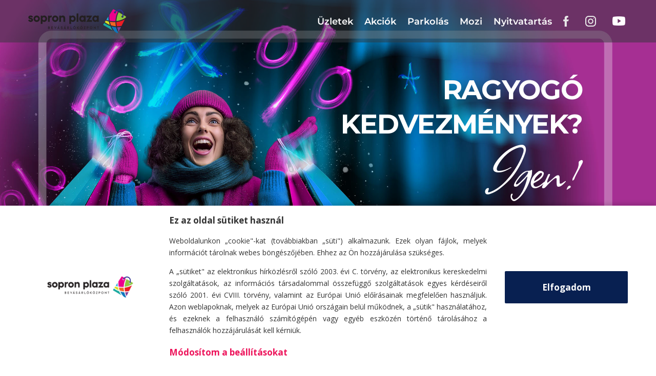

--- FILE ---
content_type: text/html; charset=UTF-8
request_url: https://sopronplaza.hu/blackfriday/
body_size: 25960
content:
<!DOCTYPE html>
<html lang="hu" prefix="og: https://ogp.me/ns#">
<head>
	<meta charset="UTF-8" />
<meta http-equiv="X-UA-Compatible" content="IE=edge">
	<link rel="pingback" href="https://sopronplaza.hu/xmlrpc.php" />

	<script type="text/javascript">
		document.documentElement.className = 'js';
	</script>
	
	<link rel="preconnect" href="https://fonts.gstatic.com" crossorigin /><style id="et-divi-open-sans-inline-css">/* Original: https://fonts.googleapis.com/css?family=Open+Sans:300italic,400italic,600italic,700italic,800italic,400,300,600,700,800&#038;subset=latin,latin-ext&#038;display=swap *//* User Agent: Mozilla/5.0 (Unknown; Linux x86_64) AppleWebKit/538.1 (KHTML, like Gecko) Safari/538.1 Daum/4.1 */@font-face {font-family: 'Open Sans';font-style: italic;font-weight: 300;font-stretch: normal;font-display: swap;src: url(https://fonts.gstatic.com/s/opensans/v44/memQYaGs126MiZpBA-UFUIcVXSCEkx2cmqvXlWq8tWZ0Pw86hd0Rk5hkWV4exQ.ttf) format('truetype');}@font-face {font-family: 'Open Sans';font-style: italic;font-weight: 400;font-stretch: normal;font-display: swap;src: url(https://fonts.gstatic.com/s/opensans/v44/memQYaGs126MiZpBA-UFUIcVXSCEkx2cmqvXlWq8tWZ0Pw86hd0Rk8ZkWV4exQ.ttf) format('truetype');}@font-face {font-family: 'Open Sans';font-style: italic;font-weight: 600;font-stretch: normal;font-display: swap;src: url(https://fonts.gstatic.com/s/opensans/v44/memQYaGs126MiZpBA-UFUIcVXSCEkx2cmqvXlWq8tWZ0Pw86hd0RkxhjWV4exQ.ttf) format('truetype');}@font-face {font-family: 'Open Sans';font-style: italic;font-weight: 700;font-stretch: normal;font-display: swap;src: url(https://fonts.gstatic.com/s/opensans/v44/memQYaGs126MiZpBA-UFUIcVXSCEkx2cmqvXlWq8tWZ0Pw86hd0RkyFjWV4exQ.ttf) format('truetype');}@font-face {font-family: 'Open Sans';font-style: italic;font-weight: 800;font-stretch: normal;font-display: swap;src: url(https://fonts.gstatic.com/s/opensans/v44/memQYaGs126MiZpBA-UFUIcVXSCEkx2cmqvXlWq8tWZ0Pw86hd0Rk0ZjWV4exQ.ttf) format('truetype');}@font-face {font-family: 'Open Sans';font-style: normal;font-weight: 300;font-stretch: normal;font-display: swap;src: url(https://fonts.gstatic.com/s/opensans/v44/memSYaGs126MiZpBA-UvWbX2vVnXBbObj2OVZyOOSr4dVJWUgsiH0B4uaVc.ttf) format('truetype');}@font-face {font-family: 'Open Sans';font-style: normal;font-weight: 400;font-stretch: normal;font-display: swap;src: url(https://fonts.gstatic.com/s/opensans/v44/memSYaGs126MiZpBA-UvWbX2vVnXBbObj2OVZyOOSr4dVJWUgsjZ0B4uaVc.ttf) format('truetype');}@font-face {font-family: 'Open Sans';font-style: normal;font-weight: 600;font-stretch: normal;font-display: swap;src: url(https://fonts.gstatic.com/s/opensans/v44/memSYaGs126MiZpBA-UvWbX2vVnXBbObj2OVZyOOSr4dVJWUgsgH1x4uaVc.ttf) format('truetype');}@font-face {font-family: 'Open Sans';font-style: normal;font-weight: 700;font-stretch: normal;font-display: swap;src: url(https://fonts.gstatic.com/s/opensans/v44/memSYaGs126MiZpBA-UvWbX2vVnXBbObj2OVZyOOSr4dVJWUgsg-1x4uaVc.ttf) format('truetype');}@font-face {font-family: 'Open Sans';font-style: normal;font-weight: 800;font-stretch: normal;font-display: swap;src: url(https://fonts.gstatic.com/s/opensans/v44/memSYaGs126MiZpBA-UvWbX2vVnXBbObj2OVZyOOSr4dVJWUgshZ1x4uaVc.ttf) format('truetype');}/* User Agent: Mozilla/5.0 (Windows NT 6.1; WOW64; rv:27.0) Gecko/20100101 Firefox/27.0 */@font-face {font-family: 'Open Sans';font-style: italic;font-weight: 300;font-stretch: normal;font-display: swap;src: url(https://fonts.gstatic.com/l/font?kit=memQYaGs126MiZpBA-UFUIcVXSCEkx2cmqvXlWq8tWZ0Pw86hd0Rk5hkWV4exg&skey=743457fe2cc29280&v=v44) format('woff');}@font-face {font-family: 'Open Sans';font-style: italic;font-weight: 400;font-stretch: normal;font-display: swap;src: url(https://fonts.gstatic.com/l/font?kit=memQYaGs126MiZpBA-UFUIcVXSCEkx2cmqvXlWq8tWZ0Pw86hd0Rk8ZkWV4exg&skey=743457fe2cc29280&v=v44) format('woff');}@font-face {font-family: 'Open Sans';font-style: italic;font-weight: 600;font-stretch: normal;font-display: swap;src: url(https://fonts.gstatic.com/l/font?kit=memQYaGs126MiZpBA-UFUIcVXSCEkx2cmqvXlWq8tWZ0Pw86hd0RkxhjWV4exg&skey=743457fe2cc29280&v=v44) format('woff');}@font-face {font-family: 'Open Sans';font-style: italic;font-weight: 700;font-stretch: normal;font-display: swap;src: url(https://fonts.gstatic.com/l/font?kit=memQYaGs126MiZpBA-UFUIcVXSCEkx2cmqvXlWq8tWZ0Pw86hd0RkyFjWV4exg&skey=743457fe2cc29280&v=v44) format('woff');}@font-face {font-family: 'Open Sans';font-style: italic;font-weight: 800;font-stretch: normal;font-display: swap;src: url(https://fonts.gstatic.com/l/font?kit=memQYaGs126MiZpBA-UFUIcVXSCEkx2cmqvXlWq8tWZ0Pw86hd0Rk0ZjWV4exg&skey=743457fe2cc29280&v=v44) format('woff');}@font-face {font-family: 'Open Sans';font-style: normal;font-weight: 300;font-stretch: normal;font-display: swap;src: url(https://fonts.gstatic.com/l/font?kit=memSYaGs126MiZpBA-UvWbX2vVnXBbObj2OVZyOOSr4dVJWUgsiH0B4uaVQ&skey=62c1cbfccc78b4b2&v=v44) format('woff');}@font-face {font-family: 'Open Sans';font-style: normal;font-weight: 400;font-stretch: normal;font-display: swap;src: url(https://fonts.gstatic.com/l/font?kit=memSYaGs126MiZpBA-UvWbX2vVnXBbObj2OVZyOOSr4dVJWUgsjZ0B4uaVQ&skey=62c1cbfccc78b4b2&v=v44) format('woff');}@font-face {font-family: 'Open Sans';font-style: normal;font-weight: 600;font-stretch: normal;font-display: swap;src: url(https://fonts.gstatic.com/l/font?kit=memSYaGs126MiZpBA-UvWbX2vVnXBbObj2OVZyOOSr4dVJWUgsgH1x4uaVQ&skey=62c1cbfccc78b4b2&v=v44) format('woff');}@font-face {font-family: 'Open Sans';font-style: normal;font-weight: 700;font-stretch: normal;font-display: swap;src: url(https://fonts.gstatic.com/l/font?kit=memSYaGs126MiZpBA-UvWbX2vVnXBbObj2OVZyOOSr4dVJWUgsg-1x4uaVQ&skey=62c1cbfccc78b4b2&v=v44) format('woff');}@font-face {font-family: 'Open Sans';font-style: normal;font-weight: 800;font-stretch: normal;font-display: swap;src: url(https://fonts.gstatic.com/l/font?kit=memSYaGs126MiZpBA-UvWbX2vVnXBbObj2OVZyOOSr4dVJWUgshZ1x4uaVQ&skey=62c1cbfccc78b4b2&v=v44) format('woff');}/* User Agent: Mozilla/5.0 (Windows NT 6.3; rv:39.0) Gecko/20100101 Firefox/39.0 */@font-face {font-family: 'Open Sans';font-style: italic;font-weight: 300;font-stretch: normal;font-display: swap;src: url(https://fonts.gstatic.com/s/opensans/v44/memQYaGs126MiZpBA-UFUIcVXSCEkx2cmqvXlWq8tWZ0Pw86hd0Rk5hkWV4ewA.woff2) format('woff2');}@font-face {font-family: 'Open Sans';font-style: italic;font-weight: 400;font-stretch: normal;font-display: swap;src: url(https://fonts.gstatic.com/s/opensans/v44/memQYaGs126MiZpBA-UFUIcVXSCEkx2cmqvXlWq8tWZ0Pw86hd0Rk8ZkWV4ewA.woff2) format('woff2');}@font-face {font-family: 'Open Sans';font-style: italic;font-weight: 600;font-stretch: normal;font-display: swap;src: url(https://fonts.gstatic.com/s/opensans/v44/memQYaGs126MiZpBA-UFUIcVXSCEkx2cmqvXlWq8tWZ0Pw86hd0RkxhjWV4ewA.woff2) format('woff2');}@font-face {font-family: 'Open Sans';font-style: italic;font-weight: 700;font-stretch: normal;font-display: swap;src: url(https://fonts.gstatic.com/s/opensans/v44/memQYaGs126MiZpBA-UFUIcVXSCEkx2cmqvXlWq8tWZ0Pw86hd0RkyFjWV4ewA.woff2) format('woff2');}@font-face {font-family: 'Open Sans';font-style: italic;font-weight: 800;font-stretch: normal;font-display: swap;src: url(https://fonts.gstatic.com/s/opensans/v44/memQYaGs126MiZpBA-UFUIcVXSCEkx2cmqvXlWq8tWZ0Pw86hd0Rk0ZjWV4ewA.woff2) format('woff2');}@font-face {font-family: 'Open Sans';font-style: normal;font-weight: 300;font-stretch: normal;font-display: swap;src: url(https://fonts.gstatic.com/s/opensans/v44/memSYaGs126MiZpBA-UvWbX2vVnXBbObj2OVZyOOSr4dVJWUgsiH0B4uaVI.woff2) format('woff2');}@font-face {font-family: 'Open Sans';font-style: normal;font-weight: 400;font-stretch: normal;font-display: swap;src: url(https://fonts.gstatic.com/s/opensans/v44/memSYaGs126MiZpBA-UvWbX2vVnXBbObj2OVZyOOSr4dVJWUgsjZ0B4uaVI.woff2) format('woff2');}@font-face {font-family: 'Open Sans';font-style: normal;font-weight: 600;font-stretch: normal;font-display: swap;src: url(https://fonts.gstatic.com/s/opensans/v44/memSYaGs126MiZpBA-UvWbX2vVnXBbObj2OVZyOOSr4dVJWUgsgH1x4uaVI.woff2) format('woff2');}@font-face {font-family: 'Open Sans';font-style: normal;font-weight: 700;font-stretch: normal;font-display: swap;src: url(https://fonts.gstatic.com/s/opensans/v44/memSYaGs126MiZpBA-UvWbX2vVnXBbObj2OVZyOOSr4dVJWUgsg-1x4uaVI.woff2) format('woff2');}@font-face {font-family: 'Open Sans';font-style: normal;font-weight: 800;font-stretch: normal;font-display: swap;src: url(https://fonts.gstatic.com/s/opensans/v44/memSYaGs126MiZpBA-UvWbX2vVnXBbObj2OVZyOOSr4dVJWUgshZ1x4uaVI.woff2) format('woff2');}</style><style id="et-builder-googlefonts-cached-inline">/* Original: https://fonts.googleapis.com/css?family=Montserrat:100,200,300,regular,500,600,700,800,900,100italic,200italic,300italic,italic,500italic,600italic,700italic,800italic,900italic&#038;subset=latin,latin-ext&#038;display=swap *//* User Agent: Mozilla/5.0 (Unknown; Linux x86_64) AppleWebKit/538.1 (KHTML, like Gecko) Safari/538.1 Daum/4.1 */@font-face {font-family: 'Montserrat';font-style: italic;font-weight: 100;font-display: swap;src: url(https://fonts.gstatic.com/s/montserrat/v31/JTUFjIg1_i6t8kCHKm459Wx7xQYXK0vOoz6jq6R8WXZ0ow.ttf) format('truetype');}@font-face {font-family: 'Montserrat';font-style: italic;font-weight: 200;font-display: swap;src: url(https://fonts.gstatic.com/s/montserrat/v31/JTUFjIg1_i6t8kCHKm459Wx7xQYXK0vOoz6jqyR9WXZ0ow.ttf) format('truetype');}@font-face {font-family: 'Montserrat';font-style: italic;font-weight: 300;font-display: swap;src: url(https://fonts.gstatic.com/s/montserrat/v31/JTUFjIg1_i6t8kCHKm459Wx7xQYXK0vOoz6jq_p9WXZ0ow.ttf) format('truetype');}@font-face {font-family: 'Montserrat';font-style: italic;font-weight: 400;font-display: swap;src: url(https://fonts.gstatic.com/s/montserrat/v31/JTUFjIg1_i6t8kCHKm459Wx7xQYXK0vOoz6jq6R9WXZ0ow.ttf) format('truetype');}@font-face {font-family: 'Montserrat';font-style: italic;font-weight: 500;font-display: swap;src: url(https://fonts.gstatic.com/s/montserrat/v31/JTUFjIg1_i6t8kCHKm459Wx7xQYXK0vOoz6jq5Z9WXZ0ow.ttf) format('truetype');}@font-face {font-family: 'Montserrat';font-style: italic;font-weight: 600;font-display: swap;src: url(https://fonts.gstatic.com/s/montserrat/v31/JTUFjIg1_i6t8kCHKm459Wx7xQYXK0vOoz6jq3p6WXZ0ow.ttf) format('truetype');}@font-face {font-family: 'Montserrat';font-style: italic;font-weight: 700;font-display: swap;src: url(https://fonts.gstatic.com/s/montserrat/v31/JTUFjIg1_i6t8kCHKm459Wx7xQYXK0vOoz6jq0N6WXZ0ow.ttf) format('truetype');}@font-face {font-family: 'Montserrat';font-style: italic;font-weight: 800;font-display: swap;src: url(https://fonts.gstatic.com/s/montserrat/v31/JTUFjIg1_i6t8kCHKm459Wx7xQYXK0vOoz6jqyR6WXZ0ow.ttf) format('truetype');}@font-face {font-family: 'Montserrat';font-style: italic;font-weight: 900;font-display: swap;src: url(https://fonts.gstatic.com/s/montserrat/v31/JTUFjIg1_i6t8kCHKm459Wx7xQYXK0vOoz6jqw16WXZ0ow.ttf) format('truetype');}@font-face {font-family: 'Montserrat';font-style: normal;font-weight: 100;font-display: swap;src: url(https://fonts.gstatic.com/s/montserrat/v31/JTUHjIg1_i6t8kCHKm4532VJOt5-QNFgpCtr6Xw3aX8.ttf) format('truetype');}@font-face {font-family: 'Montserrat';font-style: normal;font-weight: 200;font-display: swap;src: url(https://fonts.gstatic.com/s/montserrat/v31/JTUHjIg1_i6t8kCHKm4532VJOt5-QNFgpCvr6Hw3aX8.ttf) format('truetype');}@font-face {font-family: 'Montserrat';font-style: normal;font-weight: 300;font-display: swap;src: url(https://fonts.gstatic.com/s/montserrat/v31/JTUHjIg1_i6t8kCHKm4532VJOt5-QNFgpCs16Hw3aX8.ttf) format('truetype');}@font-face {font-family: 'Montserrat';font-style: normal;font-weight: 400;font-display: swap;src: url(https://fonts.gstatic.com/s/montserrat/v31/JTUHjIg1_i6t8kCHKm4532VJOt5-QNFgpCtr6Hw3aX8.ttf) format('truetype');}@font-face {font-family: 'Montserrat';font-style: normal;font-weight: 500;font-display: swap;src: url(https://fonts.gstatic.com/s/montserrat/v31/JTUHjIg1_i6t8kCHKm4532VJOt5-QNFgpCtZ6Hw3aX8.ttf) format('truetype');}@font-face {font-family: 'Montserrat';font-style: normal;font-weight: 600;font-display: swap;src: url(https://fonts.gstatic.com/s/montserrat/v31/JTUHjIg1_i6t8kCHKm4532VJOt5-QNFgpCu173w3aX8.ttf) format('truetype');}@font-face {font-family: 'Montserrat';font-style: normal;font-weight: 700;font-display: swap;src: url(https://fonts.gstatic.com/s/montserrat/v31/JTUHjIg1_i6t8kCHKm4532VJOt5-QNFgpCuM73w3aX8.ttf) format('truetype');}@font-face {font-family: 'Montserrat';font-style: normal;font-weight: 800;font-display: swap;src: url(https://fonts.gstatic.com/s/montserrat/v31/JTUHjIg1_i6t8kCHKm4532VJOt5-QNFgpCvr73w3aX8.ttf) format('truetype');}@font-face {font-family: 'Montserrat';font-style: normal;font-weight: 900;font-display: swap;src: url(https://fonts.gstatic.com/s/montserrat/v31/JTUHjIg1_i6t8kCHKm4532VJOt5-QNFgpCvC73w3aX8.ttf) format('truetype');}/* User Agent: Mozilla/5.0 (Windows NT 6.1; WOW64; rv:27.0) Gecko/20100101 Firefox/27.0 */@font-face {font-family: 'Montserrat';font-style: italic;font-weight: 100;font-display: swap;src: url(https://fonts.gstatic.com/l/font?kit=JTUFjIg1_i6t8kCHKm459Wx7xQYXK0vOoz6jq6R8WXZ0oA&skey=2d3c1187d5eede0f&v=v31) format('woff');}@font-face {font-family: 'Montserrat';font-style: italic;font-weight: 200;font-display: swap;src: url(https://fonts.gstatic.com/l/font?kit=JTUFjIg1_i6t8kCHKm459Wx7xQYXK0vOoz6jqyR9WXZ0oA&skey=2d3c1187d5eede0f&v=v31) format('woff');}@font-face {font-family: 'Montserrat';font-style: italic;font-weight: 300;font-display: swap;src: url(https://fonts.gstatic.com/l/font?kit=JTUFjIg1_i6t8kCHKm459Wx7xQYXK0vOoz6jq_p9WXZ0oA&skey=2d3c1187d5eede0f&v=v31) format('woff');}@font-face {font-family: 'Montserrat';font-style: italic;font-weight: 400;font-display: swap;src: url(https://fonts.gstatic.com/l/font?kit=JTUFjIg1_i6t8kCHKm459Wx7xQYXK0vOoz6jq6R9WXZ0oA&skey=2d3c1187d5eede0f&v=v31) format('woff');}@font-face {font-family: 'Montserrat';font-style: italic;font-weight: 500;font-display: swap;src: url(https://fonts.gstatic.com/l/font?kit=JTUFjIg1_i6t8kCHKm459Wx7xQYXK0vOoz6jq5Z9WXZ0oA&skey=2d3c1187d5eede0f&v=v31) format('woff');}@font-face {font-family: 'Montserrat';font-style: italic;font-weight: 600;font-display: swap;src: url(https://fonts.gstatic.com/l/font?kit=JTUFjIg1_i6t8kCHKm459Wx7xQYXK0vOoz6jq3p6WXZ0oA&skey=2d3c1187d5eede0f&v=v31) format('woff');}@font-face {font-family: 'Montserrat';font-style: italic;font-weight: 700;font-display: swap;src: url(https://fonts.gstatic.com/l/font?kit=JTUFjIg1_i6t8kCHKm459Wx7xQYXK0vOoz6jq0N6WXZ0oA&skey=2d3c1187d5eede0f&v=v31) format('woff');}@font-face {font-family: 'Montserrat';font-style: italic;font-weight: 800;font-display: swap;src: url(https://fonts.gstatic.com/l/font?kit=JTUFjIg1_i6t8kCHKm459Wx7xQYXK0vOoz6jqyR6WXZ0oA&skey=2d3c1187d5eede0f&v=v31) format('woff');}@font-face {font-family: 'Montserrat';font-style: italic;font-weight: 900;font-display: swap;src: url(https://fonts.gstatic.com/l/font?kit=JTUFjIg1_i6t8kCHKm459Wx7xQYXK0vOoz6jqw16WXZ0oA&skey=2d3c1187d5eede0f&v=v31) format('woff');}@font-face {font-family: 'Montserrat';font-style: normal;font-weight: 100;font-display: swap;src: url(https://fonts.gstatic.com/l/font?kit=JTUHjIg1_i6t8kCHKm4532VJOt5-QNFgpCtr6Xw3aXw&skey=7bc19f711c0de8f&v=v31) format('woff');}@font-face {font-family: 'Montserrat';font-style: normal;font-weight: 200;font-display: swap;src: url(https://fonts.gstatic.com/l/font?kit=JTUHjIg1_i6t8kCHKm4532VJOt5-QNFgpCvr6Hw3aXw&skey=7bc19f711c0de8f&v=v31) format('woff');}@font-face {font-family: 'Montserrat';font-style: normal;font-weight: 300;font-display: swap;src: url(https://fonts.gstatic.com/l/font?kit=JTUHjIg1_i6t8kCHKm4532VJOt5-QNFgpCs16Hw3aXw&skey=7bc19f711c0de8f&v=v31) format('woff');}@font-face {font-family: 'Montserrat';font-style: normal;font-weight: 400;font-display: swap;src: url(https://fonts.gstatic.com/l/font?kit=JTUHjIg1_i6t8kCHKm4532VJOt5-QNFgpCtr6Hw3aXw&skey=7bc19f711c0de8f&v=v31) format('woff');}@font-face {font-family: 'Montserrat';font-style: normal;font-weight: 500;font-display: swap;src: url(https://fonts.gstatic.com/l/font?kit=JTUHjIg1_i6t8kCHKm4532VJOt5-QNFgpCtZ6Hw3aXw&skey=7bc19f711c0de8f&v=v31) format('woff');}@font-face {font-family: 'Montserrat';font-style: normal;font-weight: 600;font-display: swap;src: url(https://fonts.gstatic.com/l/font?kit=JTUHjIg1_i6t8kCHKm4532VJOt5-QNFgpCu173w3aXw&skey=7bc19f711c0de8f&v=v31) format('woff');}@font-face {font-family: 'Montserrat';font-style: normal;font-weight: 700;font-display: swap;src: url(https://fonts.gstatic.com/l/font?kit=JTUHjIg1_i6t8kCHKm4532VJOt5-QNFgpCuM73w3aXw&skey=7bc19f711c0de8f&v=v31) format('woff');}@font-face {font-family: 'Montserrat';font-style: normal;font-weight: 800;font-display: swap;src: url(https://fonts.gstatic.com/l/font?kit=JTUHjIg1_i6t8kCHKm4532VJOt5-QNFgpCvr73w3aXw&skey=7bc19f711c0de8f&v=v31) format('woff');}@font-face {font-family: 'Montserrat';font-style: normal;font-weight: 900;font-display: swap;src: url(https://fonts.gstatic.com/l/font?kit=JTUHjIg1_i6t8kCHKm4532VJOt5-QNFgpCvC73w3aXw&skey=7bc19f711c0de8f&v=v31) format('woff');}/* User Agent: Mozilla/5.0 (Windows NT 6.3; rv:39.0) Gecko/20100101 Firefox/39.0 */@font-face {font-family: 'Montserrat';font-style: italic;font-weight: 100;font-display: swap;src: url(https://fonts.gstatic.com/s/montserrat/v31/JTUFjIg1_i6t8kCHKm459Wx7xQYXK0vOoz6jq6R8WXZ0pg.woff2) format('woff2');}@font-face {font-family: 'Montserrat';font-style: italic;font-weight: 200;font-display: swap;src: url(https://fonts.gstatic.com/s/montserrat/v31/JTUFjIg1_i6t8kCHKm459Wx7xQYXK0vOoz6jqyR9WXZ0pg.woff2) format('woff2');}@font-face {font-family: 'Montserrat';font-style: italic;font-weight: 300;font-display: swap;src: url(https://fonts.gstatic.com/s/montserrat/v31/JTUFjIg1_i6t8kCHKm459Wx7xQYXK0vOoz6jq_p9WXZ0pg.woff2) format('woff2');}@font-face {font-family: 'Montserrat';font-style: italic;font-weight: 400;font-display: swap;src: url(https://fonts.gstatic.com/s/montserrat/v31/JTUFjIg1_i6t8kCHKm459Wx7xQYXK0vOoz6jq6R9WXZ0pg.woff2) format('woff2');}@font-face {font-family: 'Montserrat';font-style: italic;font-weight: 500;font-display: swap;src: url(https://fonts.gstatic.com/s/montserrat/v31/JTUFjIg1_i6t8kCHKm459Wx7xQYXK0vOoz6jq5Z9WXZ0pg.woff2) format('woff2');}@font-face {font-family: 'Montserrat';font-style: italic;font-weight: 600;font-display: swap;src: url(https://fonts.gstatic.com/s/montserrat/v31/JTUFjIg1_i6t8kCHKm459Wx7xQYXK0vOoz6jq3p6WXZ0pg.woff2) format('woff2');}@font-face {font-family: 'Montserrat';font-style: italic;font-weight: 700;font-display: swap;src: url(https://fonts.gstatic.com/s/montserrat/v31/JTUFjIg1_i6t8kCHKm459Wx7xQYXK0vOoz6jq0N6WXZ0pg.woff2) format('woff2');}@font-face {font-family: 'Montserrat';font-style: italic;font-weight: 800;font-display: swap;src: url(https://fonts.gstatic.com/s/montserrat/v31/JTUFjIg1_i6t8kCHKm459Wx7xQYXK0vOoz6jqyR6WXZ0pg.woff2) format('woff2');}@font-face {font-family: 'Montserrat';font-style: italic;font-weight: 900;font-display: swap;src: url(https://fonts.gstatic.com/s/montserrat/v31/JTUFjIg1_i6t8kCHKm459Wx7xQYXK0vOoz6jqw16WXZ0pg.woff2) format('woff2');}@font-face {font-family: 'Montserrat';font-style: normal;font-weight: 100;font-display: swap;src: url(https://fonts.gstatic.com/s/montserrat/v31/JTUHjIg1_i6t8kCHKm4532VJOt5-QNFgpCtr6Xw3aXo.woff2) format('woff2');}@font-face {font-family: 'Montserrat';font-style: normal;font-weight: 200;font-display: swap;src: url(https://fonts.gstatic.com/s/montserrat/v31/JTUHjIg1_i6t8kCHKm4532VJOt5-QNFgpCvr6Hw3aXo.woff2) format('woff2');}@font-face {font-family: 'Montserrat';font-style: normal;font-weight: 300;font-display: swap;src: url(https://fonts.gstatic.com/s/montserrat/v31/JTUHjIg1_i6t8kCHKm4532VJOt5-QNFgpCs16Hw3aXo.woff2) format('woff2');}@font-face {font-family: 'Montserrat';font-style: normal;font-weight: 400;font-display: swap;src: url(https://fonts.gstatic.com/s/montserrat/v31/JTUHjIg1_i6t8kCHKm4532VJOt5-QNFgpCtr6Hw3aXo.woff2) format('woff2');}@font-face {font-family: 'Montserrat';font-style: normal;font-weight: 500;font-display: swap;src: url(https://fonts.gstatic.com/s/montserrat/v31/JTUHjIg1_i6t8kCHKm4532VJOt5-QNFgpCtZ6Hw3aXo.woff2) format('woff2');}@font-face {font-family: 'Montserrat';font-style: normal;font-weight: 600;font-display: swap;src: url(https://fonts.gstatic.com/s/montserrat/v31/JTUHjIg1_i6t8kCHKm4532VJOt5-QNFgpCu173w3aXo.woff2) format('woff2');}@font-face {font-family: 'Montserrat';font-style: normal;font-weight: 700;font-display: swap;src: url(https://fonts.gstatic.com/s/montserrat/v31/JTUHjIg1_i6t8kCHKm4532VJOt5-QNFgpCuM73w3aXo.woff2) format('woff2');}@font-face {font-family: 'Montserrat';font-style: normal;font-weight: 800;font-display: swap;src: url(https://fonts.gstatic.com/s/montserrat/v31/JTUHjIg1_i6t8kCHKm4532VJOt5-QNFgpCvr73w3aXo.woff2) format('woff2');}@font-face {font-family: 'Montserrat';font-style: normal;font-weight: 900;font-display: swap;src: url(https://fonts.gstatic.com/s/montserrat/v31/JTUHjIg1_i6t8kCHKm4532VJOt5-QNFgpCvC73w3aXo.woff2) format('woff2');}</style>        <script>
        // Lion Cookie - Proactive Cookie Protection
        (function() {
            'use strict';

            // Define cookie patterns that need consent
            const BLOCKED_COOKIE_PATTERNS = [
                // Analytics cookies (need statistics consent)
                /^_ga$/,                 // GA4
                /^_ga_[A-Z0-9]+$/,       // GA4 property
                /^_gid$/,                // GA
                /^_gat(_.*)?$/,          // GA throttle
                /^_gac_.*$/,             // Google Ads kampány info
                /^_clck$/, /^_clsk$/, /^CLID$/, /^ANONCHK$/, /^MR$/, /^MUID$/, // Microsoft Clarity
                /^_hj.*$/,               // Hotjar
                /^_pk_id\..*$/, /^_pk_ses\..*$/, /^_pk_ref\..*$/, // Matomo/Piwik

                // Marketing cookies (need marketing consent)
                /^_fbp$/, /^_fbc$/,                                // Facebook
                /^_gcl_au$/, /^_gcl_aw$/,                          // Google Ads
                /^IDE$/, /^DSID$/, /^AID$/,                        // DoubleClick/Google Ads
                /^_uetsid$/, /^_uetvid$/,                          // Microsoft Ads (Bing UET)
                /^_ttp$/,                                          // TikTok
                /^_pin_unauth$/, /^_pinterest_.*$/,                // Pinterest
                /^personalization_id$/, /^guest_id$/, /^muc_ads$/, // Twitter/X
                /^bcookie$/, /^bscookie$/, /^li_gc$/,              // LinkedIn
            ];

            // Check current consent status
            const currentConsent = getCurrentConsent();

            function getCurrentConsent() {
                const stored = getCookie('user_accepted_cookies');
                if (stored) {
                    try {
                        return JSON.parse(stored);
                    } catch (e) {
                        console.warn('Invalid stored cookie preferences', e);
                    }
                }
                return null;
            }

            function getCookie(name) {
                const value = `; ${document.cookie}`;
                const parts = value.split(`; ${name}=`);
                return parts.length === 2 ? parts.pop().split(';').shift() : null;
            }

            function isBlockedCookie(cookieName) {
                return BLOCKED_COOKIE_PATTERNS.some(pattern => pattern.test(cookieName));
            }

            function shouldBlockCookie(cookieName, consent) {
                if (!isBlockedCookie(cookieName)) {
                    return false; // Allow non-tracking cookies
                }

                if (!consent) {
                    return true; // Block all tracking cookies if no consent
                }

                // Check specific consent for cookie type
                const isStatCookie = [
                    /^_ga$/, /^_ga_[A-Z0-9]+$/, /^_gid$/, /^_gat(_.*)?$/, /^_gac_.*$/,
                    /^_clck$/, /^_clsk$/, /^CLID$/, /^ANONCHK$/, /^MR$/, /^MUID$/,
                    /^_hj.*$/, /^_pk_id\..*$/, /^_pk_ses\..*$/, /^_pk_ref\..*$/
                ].some(pattern => pattern.test(cookieName));

                const isMarketingCookie = [
                    /^_fbp$/, /^_fbc$/, /^_gcl_au$/, /^_gcl_aw$/, /^IDE$/, /^DSID$/, /^AID$/,
                    /^_uetsid$/, /^_uetvid$/, /^_ttp$/, /^_pin_unauth$/, /^_pinterest_.*$/,
                    /^personalization_id$/, /^guest_id$/, /^muc_ads$/, /^bcookie$/, /^bscookie$/, /^li_gc$/
                ].some(pattern => pattern.test(cookieName));

                if (isStatCookie && !consent.statistics) {
                    return true;
                }
                if (isMarketingCookie && !consent.marketing) {
                    return true;
                }

                return false;
            }

            // Override document.cookie setter
            const originalCookieDescriptor = Object.getOwnPropertyDescriptor(Document.prototype, 'cookie');
            const originalCookieSet = originalCookieDescriptor.set;

            Object.defineProperty(document, 'cookie', {
                set: function(cookieString) {
                    const cookieName = cookieString.split('=')[0].trim();
                    const consent = getCurrentConsent();

                    if (shouldBlockCookie(cookieName, consent)) {
                        return; // Block the cookie
                    }

                    return originalCookieSet.call(this, cookieString);
                },
                get: originalCookieDescriptor.get,
                configurable: true
            });

            // Set up consent mode for GTM
            window.dataLayer = window.dataLayer || [];
            window.gtag = window.gtag || function() { dataLayer.push(arguments); };

                        // No consent yet - enable basic measurement but deny cookie storage
            gtag('consent', 'default', {
                'ad_storage': 'denied',
                'analytics_storage': 'denied',
                'personalization_storage': 'denied'
            });
                    })();
        </script>
        
<!-- Search Engine Optimization by Rank Math - https://rankmath.com/ -->
<title>Black Friday - Sopron Plaza</title>
<link crossorigin data-rocket-preconnect href="https://www.googletagmanager.com" rel="preconnect">
<link crossorigin data-rocket-preconnect href="https://fonts.googleapis.com" rel="preconnect">
<link crossorigin data-rocket-preconnect href="https://www.google.com" rel="preconnect">
<link data-rocket-preload as="style" href="https://fonts.googleapis.com/css?family=Open%20Sans%3A400%2C700%7CRoboto%3A400%7CMontserrat%3A700%2C500&#038;display=swap" rel="preload">
<link href="https://fonts.googleapis.com/css?family=Open%20Sans%3A400%2C700%7CRoboto%3A400%7CMontserrat%3A700%2C500&#038;display=swap" media="print" onload="this.media=&#039;all&#039;" rel="stylesheet">
<noscript><link rel="stylesheet" href="https://fonts.googleapis.com/css?family=Open%20Sans%3A400%2C700%7CRoboto%3A400%7CMontserrat%3A700%2C500&#038;display=swap"></noscript><link rel="preload" data-rocket-preload as="image" href="https://sopronplaza.hu/wp-content/uploads/2021/01/Sopron-Plaza-logo.png" fetchpriority="high">
<meta name="description" content="November végén felpörgetjük az akciókat! Használd ki a Black Friday hétvégét, és szerezd be a legjobb karácsonyi ajándékokat már most, akciós áron! Exkluzív"/>
<meta name="robots" content="index, follow, max-snippet:-1, max-video-preview:-1, max-image-preview:large"/>
<link rel="canonical" href="https://sopronplaza.hu/blackfriday/" />
<meta property="og:locale" content="hu_HU" />
<meta property="og:type" content="article" />
<meta property="og:title" content="Black Friday - Sopron Plaza" />
<meta property="og:description" content="November végén felpörgetjük az akciókat! Használd ki a Black Friday hétvégét, és szerezd be a legjobb karácsonyi ajándékokat már most, akciós áron! Exkluzív" />
<meta property="og:url" content="https://sopronplaza.hu/blackfriday/" />
<meta property="og:site_name" content="Sopron Plaza" />
<meta property="og:updated_time" content="2025-11-14T13:22:42+00:00" />
<meta property="og:image" content="https://sopronplaza.hu/wp-content/uploads/2021/01/IND-BFD-tasak-hatoldal-600x600px-01-minta-300x300-1.png" />
<meta property="og:image:secure_url" content="https://sopronplaza.hu/wp-content/uploads/2021/01/IND-BFD-tasak-hatoldal-600x600px-01-minta-300x300-1.png" />
<meta property="og:image:width" content="600" />
<meta property="og:image:height" content="600" />
<meta property="og:image:alt" content="Black Friday" />
<meta property="og:image:type" content="image/png" />
<meta property="article:published_time" content="2025-11-14T13:22:03+00:00" />
<meta property="article:modified_time" content="2025-11-14T13:22:42+00:00" />
<meta name="twitter:card" content="summary_large_image" />
<meta name="twitter:title" content="Black Friday - Sopron Plaza" />
<meta name="twitter:description" content="November végén felpörgetjük az akciókat! Használd ki a Black Friday hétvégét, és szerezd be a legjobb karácsonyi ajándékokat már most, akciós áron! Exkluzív" />
<meta name="twitter:image" content="https://sopronplaza.hu/wp-content/uploads/2021/01/IND-BFD-tasak-hatoldal-600x600px-01-minta-300x300-1.png" />
<meta name="twitter:label1" content="Olvasási idő" />
<meta name="twitter:data1" content="88 perc" />
<script type="application/ld+json" class="rank-math-schema">{"@context":"https://schema.org","@graph":[{"@type":["ShoppingCenter","Organization"],"@id":"https://sopronplaza.hu/#organization","name":"Sopron Plaza","url":"https://sopronplaza.hu","openingHours":["Monday,Tuesday,Wednesday,Thursday,Friday,Saturday,Sunday 09:00-17:00"]},{"@type":"WebSite","@id":"https://sopronplaza.hu/#website","url":"https://sopronplaza.hu","name":"Sopron Plaza","publisher":{"@id":"https://sopronplaza.hu/#organization"},"inLanguage":"hu"},{"@type":"ImageObject","@id":"https://sopronplaza.hu/wp-content/uploads/2021/01/IND-BFD-tasak-hatoldal-600x600px-01-minta-300x300-1.png","url":"https://sopronplaza.hu/wp-content/uploads/2021/01/IND-BFD-tasak-hatoldal-600x600px-01-minta-300x300-1.png","width":"200","height":"200","inLanguage":"hu"},{"@type":"WebPage","@id":"https://sopronplaza.hu/blackfriday/#webpage","url":"https://sopronplaza.hu/blackfriday/","name":"Black Friday - Sopron Plaza","datePublished":"2025-11-14T13:22:03+00:00","dateModified":"2025-11-14T13:22:42+00:00","isPartOf":{"@id":"https://sopronplaza.hu/#website"},"primaryImageOfPage":{"@id":"https://sopronplaza.hu/wp-content/uploads/2021/01/IND-BFD-tasak-hatoldal-600x600px-01-minta-300x300-1.png"},"inLanguage":"hu"},{"@type":"Person","@id":"https://sopronplaza.hu/author/plazaadminuser/","name":"PlazaAdminUser","url":"https://sopronplaza.hu/author/plazaadminuser/","image":{"@type":"ImageObject","@id":"https://secure.gravatar.com/avatar/dad76c23a8c7df79394c859554ceb58135da39ac357a23b4818fea034b5f413c?s=96&amp;d=mm&amp;r=g","url":"https://secure.gravatar.com/avatar/dad76c23a8c7df79394c859554ceb58135da39ac357a23b4818fea034b5f413c?s=96&amp;d=mm&amp;r=g","caption":"PlazaAdminUser","inLanguage":"hu"},"worksFor":{"@id":"https://sopronplaza.hu/#organization"}},{"@type":"Article","headline":"Black Friday - Sopron Plaza","datePublished":"2025-11-14T13:22:03+00:00","dateModified":"2025-11-14T13:22:42+00:00","author":{"@id":"https://sopronplaza.hu/author/plazaadminuser/","name":"PlazaAdminUser"},"publisher":{"@id":"https://sopronplaza.hu/#organization"},"description":"November v\u00e9g\u00e9n felp\u00f6rgetj\u00fck az akci\u00f3kat! Haszn\u00e1ld ki a Black Friday h\u00e9tv\u00e9g\u00e9t, \u00e9s szerezd be a legjobb kar\u00e1csonyi aj\u00e1nd\u00e9kokat m\u00e1r most, akci\u00f3s \u00e1ron! Exkluz\u00edv","name":"Black Friday - Sopron Plaza","@id":"https://sopronplaza.hu/blackfriday/#richSnippet","isPartOf":{"@id":"https://sopronplaza.hu/blackfriday/#webpage"},"image":{"@id":"https://sopronplaza.hu/wp-content/uploads/2021/01/IND-BFD-tasak-hatoldal-600x600px-01-minta-300x300-1.png"},"inLanguage":"hu","mainEntityOfPage":{"@id":"https://sopronplaza.hu/blackfriday/#webpage"}}]}</script>
<!-- /Rank Math WordPress SEO plugin -->

<link rel='dns-prefetch' href='//fonts.googleapis.com' />
<link href='https://fonts.gstatic.com' crossorigin rel='preconnect' />
<link rel="alternate" type="application/rss+xml" title="Sopron Plaza &raquo; hírcsatorna" href="https://sopronplaza.hu/feed/" />
<link rel="alternate" type="application/rss+xml" title="Sopron Plaza &raquo; hozzászólás hírcsatorna" href="https://sopronplaza.hu/comments/feed/" />
<meta content="Divi v.4.27.4" name="generator"/><link rel='stylesheet' id='divi-file-upload-styles-css' href='https://sopronplaza.hu/wp-content/plugins/divi-contact-module-pro/styles.min.css?v1743067080&#038;ver=6.8.3' type='text/css' media='all' />
<link rel='stylesheet' id='gforms_reset_css-css' href='https://sopronplaza.hu/wp-content/plugins/gravityforms/legacy/css/formreset.min.css?ver=2.9.22' type='text/css' media='all' />
<link rel='stylesheet' id='gforms_formsmain_css-css' href='https://sopronplaza.hu/wp-content/plugins/gravityforms/legacy/css/formsmain.min.css?ver=2.9.22' type='text/css' media='all' />
<link rel='stylesheet' id='gforms_ready_class_css-css' href='https://sopronplaza.hu/wp-content/plugins/gravityforms/legacy/css/readyclass.min.css?ver=2.9.22' type='text/css' media='all' />
<link rel='stylesheet' id='gforms_browsers_css-css' href='https://sopronplaza.hu/wp-content/plugins/gravityforms/legacy/css/browsers.min.css?ver=2.9.22' type='text/css' media='all' />
<link data-minify="1" rel='stylesheet' id='gform_basic-css' href='https://sopronplaza.hu/wp-content/cache/min/1/wp-content/plugins/gravityforms/assets/css/dist/basic.min.css?ver=1763399232' type='text/css' media='all' />
<link rel='stylesheet' id='gform_theme_components-css' href='https://sopronplaza.hu/wp-content/plugins/gravityforms/assets/css/dist/theme-components.min.css?ver=2.9.22' type='text/css' media='all' />
<link rel='stylesheet' id='gform_theme-css' href='https://sopronplaza.hu/wp-content/plugins/gravityforms/assets/css/dist/theme.min.css?ver=2.9.22' type='text/css' media='all' />
<style id='wp-block-library-theme-inline-css' type='text/css'>
.wp-block-audio :where(figcaption){color:#555;font-size:13px;text-align:center}.is-dark-theme .wp-block-audio :where(figcaption){color:#ffffffa6}.wp-block-audio{margin:0 0 1em}.wp-block-code{border:1px solid #ccc;border-radius:4px;font-family:Menlo,Consolas,monaco,monospace;padding:.8em 1em}.wp-block-embed :where(figcaption){color:#555;font-size:13px;text-align:center}.is-dark-theme .wp-block-embed :where(figcaption){color:#ffffffa6}.wp-block-embed{margin:0 0 1em}.blocks-gallery-caption{color:#555;font-size:13px;text-align:center}.is-dark-theme .blocks-gallery-caption{color:#ffffffa6}:root :where(.wp-block-image figcaption){color:#555;font-size:13px;text-align:center}.is-dark-theme :root :where(.wp-block-image figcaption){color:#ffffffa6}.wp-block-image{margin:0 0 1em}.wp-block-pullquote{border-bottom:4px solid;border-top:4px solid;color:currentColor;margin-bottom:1.75em}.wp-block-pullquote cite,.wp-block-pullquote footer,.wp-block-pullquote__citation{color:currentColor;font-size:.8125em;font-style:normal;text-transform:uppercase}.wp-block-quote{border-left:.25em solid;margin:0 0 1.75em;padding-left:1em}.wp-block-quote cite,.wp-block-quote footer{color:currentColor;font-size:.8125em;font-style:normal;position:relative}.wp-block-quote:where(.has-text-align-right){border-left:none;border-right:.25em solid;padding-left:0;padding-right:1em}.wp-block-quote:where(.has-text-align-center){border:none;padding-left:0}.wp-block-quote.is-large,.wp-block-quote.is-style-large,.wp-block-quote:where(.is-style-plain){border:none}.wp-block-search .wp-block-search__label{font-weight:700}.wp-block-search__button{border:1px solid #ccc;padding:.375em .625em}:where(.wp-block-group.has-background){padding:1.25em 2.375em}.wp-block-separator.has-css-opacity{opacity:.4}.wp-block-separator{border:none;border-bottom:2px solid;margin-left:auto;margin-right:auto}.wp-block-separator.has-alpha-channel-opacity{opacity:1}.wp-block-separator:not(.is-style-wide):not(.is-style-dots){width:100px}.wp-block-separator.has-background:not(.is-style-dots){border-bottom:none;height:1px}.wp-block-separator.has-background:not(.is-style-wide):not(.is-style-dots){height:2px}.wp-block-table{margin:0 0 1em}.wp-block-table td,.wp-block-table th{word-break:normal}.wp-block-table :where(figcaption){color:#555;font-size:13px;text-align:center}.is-dark-theme .wp-block-table :where(figcaption){color:#ffffffa6}.wp-block-video :where(figcaption){color:#555;font-size:13px;text-align:center}.is-dark-theme .wp-block-video :where(figcaption){color:#ffffffa6}.wp-block-video{margin:0 0 1em}:root :where(.wp-block-template-part.has-background){margin-bottom:0;margin-top:0;padding:1.25em 2.375em}
</style>
<style id='global-styles-inline-css' type='text/css'>
:root{--wp--preset--aspect-ratio--square: 1;--wp--preset--aspect-ratio--4-3: 4/3;--wp--preset--aspect-ratio--3-4: 3/4;--wp--preset--aspect-ratio--3-2: 3/2;--wp--preset--aspect-ratio--2-3: 2/3;--wp--preset--aspect-ratio--16-9: 16/9;--wp--preset--aspect-ratio--9-16: 9/16;--wp--preset--color--black: #000000;--wp--preset--color--cyan-bluish-gray: #abb8c3;--wp--preset--color--white: #ffffff;--wp--preset--color--pale-pink: #f78da7;--wp--preset--color--vivid-red: #cf2e2e;--wp--preset--color--luminous-vivid-orange: #ff6900;--wp--preset--color--luminous-vivid-amber: #fcb900;--wp--preset--color--light-green-cyan: #7bdcb5;--wp--preset--color--vivid-green-cyan: #00d084;--wp--preset--color--pale-cyan-blue: #8ed1fc;--wp--preset--color--vivid-cyan-blue: #0693e3;--wp--preset--color--vivid-purple: #9b51e0;--wp--preset--gradient--vivid-cyan-blue-to-vivid-purple: linear-gradient(135deg,rgba(6,147,227,1) 0%,rgb(155,81,224) 100%);--wp--preset--gradient--light-green-cyan-to-vivid-green-cyan: linear-gradient(135deg,rgb(122,220,180) 0%,rgb(0,208,130) 100%);--wp--preset--gradient--luminous-vivid-amber-to-luminous-vivid-orange: linear-gradient(135deg,rgba(252,185,0,1) 0%,rgba(255,105,0,1) 100%);--wp--preset--gradient--luminous-vivid-orange-to-vivid-red: linear-gradient(135deg,rgba(255,105,0,1) 0%,rgb(207,46,46) 100%);--wp--preset--gradient--very-light-gray-to-cyan-bluish-gray: linear-gradient(135deg,rgb(238,238,238) 0%,rgb(169,184,195) 100%);--wp--preset--gradient--cool-to-warm-spectrum: linear-gradient(135deg,rgb(74,234,220) 0%,rgb(151,120,209) 20%,rgb(207,42,186) 40%,rgb(238,44,130) 60%,rgb(251,105,98) 80%,rgb(254,248,76) 100%);--wp--preset--gradient--blush-light-purple: linear-gradient(135deg,rgb(255,206,236) 0%,rgb(152,150,240) 100%);--wp--preset--gradient--blush-bordeaux: linear-gradient(135deg,rgb(254,205,165) 0%,rgb(254,45,45) 50%,rgb(107,0,62) 100%);--wp--preset--gradient--luminous-dusk: linear-gradient(135deg,rgb(255,203,112) 0%,rgb(199,81,192) 50%,rgb(65,88,208) 100%);--wp--preset--gradient--pale-ocean: linear-gradient(135deg,rgb(255,245,203) 0%,rgb(182,227,212) 50%,rgb(51,167,181) 100%);--wp--preset--gradient--electric-grass: linear-gradient(135deg,rgb(202,248,128) 0%,rgb(113,206,126) 100%);--wp--preset--gradient--midnight: linear-gradient(135deg,rgb(2,3,129) 0%,rgb(40,116,252) 100%);--wp--preset--font-size--small: 13px;--wp--preset--font-size--medium: 20px;--wp--preset--font-size--large: 36px;--wp--preset--font-size--x-large: 42px;--wp--preset--font-family--barcelony: barcelony;--wp--preset--font-family--allisson: allisson;--wp--preset--spacing--20: 0.44rem;--wp--preset--spacing--30: 0.67rem;--wp--preset--spacing--40: 1rem;--wp--preset--spacing--50: 1.5rem;--wp--preset--spacing--60: 2.25rem;--wp--preset--spacing--70: 3.38rem;--wp--preset--spacing--80: 5.06rem;--wp--preset--shadow--natural: 6px 6px 9px rgba(0, 0, 0, 0.2);--wp--preset--shadow--deep: 12px 12px 50px rgba(0, 0, 0, 0.4);--wp--preset--shadow--sharp: 6px 6px 0px rgba(0, 0, 0, 0.2);--wp--preset--shadow--outlined: 6px 6px 0px -3px rgba(255, 255, 255, 1), 6px 6px rgba(0, 0, 0, 1);--wp--preset--shadow--crisp: 6px 6px 0px rgba(0, 0, 0, 1);}:root { --wp--style--global--content-size: 823px;--wp--style--global--wide-size: 1080px; }:where(body) { margin: 0; }.wp-site-blocks > .alignleft { float: left; margin-right: 2em; }.wp-site-blocks > .alignright { float: right; margin-left: 2em; }.wp-site-blocks > .aligncenter { justify-content: center; margin-left: auto; margin-right: auto; }:where(.is-layout-flex){gap: 0.5em;}:where(.is-layout-grid){gap: 0.5em;}.is-layout-flow > .alignleft{float: left;margin-inline-start: 0;margin-inline-end: 2em;}.is-layout-flow > .alignright{float: right;margin-inline-start: 2em;margin-inline-end: 0;}.is-layout-flow > .aligncenter{margin-left: auto !important;margin-right: auto !important;}.is-layout-constrained > .alignleft{float: left;margin-inline-start: 0;margin-inline-end: 2em;}.is-layout-constrained > .alignright{float: right;margin-inline-start: 2em;margin-inline-end: 0;}.is-layout-constrained > .aligncenter{margin-left: auto !important;margin-right: auto !important;}.is-layout-constrained > :where(:not(.alignleft):not(.alignright):not(.alignfull)){max-width: var(--wp--style--global--content-size);margin-left: auto !important;margin-right: auto !important;}.is-layout-constrained > .alignwide{max-width: var(--wp--style--global--wide-size);}body .is-layout-flex{display: flex;}.is-layout-flex{flex-wrap: wrap;align-items: center;}.is-layout-flex > :is(*, div){margin: 0;}body .is-layout-grid{display: grid;}.is-layout-grid > :is(*, div){margin: 0;}body{padding-top: 0px;padding-right: 0px;padding-bottom: 0px;padding-left: 0px;}:root :where(.wp-element-button, .wp-block-button__link){background-color: #32373c;border-width: 0;color: #fff;font-family: inherit;font-size: inherit;line-height: inherit;padding: calc(0.667em + 2px) calc(1.333em + 2px);text-decoration: none;}.has-black-color{color: var(--wp--preset--color--black) !important;}.has-cyan-bluish-gray-color{color: var(--wp--preset--color--cyan-bluish-gray) !important;}.has-white-color{color: var(--wp--preset--color--white) !important;}.has-pale-pink-color{color: var(--wp--preset--color--pale-pink) !important;}.has-vivid-red-color{color: var(--wp--preset--color--vivid-red) !important;}.has-luminous-vivid-orange-color{color: var(--wp--preset--color--luminous-vivid-orange) !important;}.has-luminous-vivid-amber-color{color: var(--wp--preset--color--luminous-vivid-amber) !important;}.has-light-green-cyan-color{color: var(--wp--preset--color--light-green-cyan) !important;}.has-vivid-green-cyan-color{color: var(--wp--preset--color--vivid-green-cyan) !important;}.has-pale-cyan-blue-color{color: var(--wp--preset--color--pale-cyan-blue) !important;}.has-vivid-cyan-blue-color{color: var(--wp--preset--color--vivid-cyan-blue) !important;}.has-vivid-purple-color{color: var(--wp--preset--color--vivid-purple) !important;}.has-black-background-color{background-color: var(--wp--preset--color--black) !important;}.has-cyan-bluish-gray-background-color{background-color: var(--wp--preset--color--cyan-bluish-gray) !important;}.has-white-background-color{background-color: var(--wp--preset--color--white) !important;}.has-pale-pink-background-color{background-color: var(--wp--preset--color--pale-pink) !important;}.has-vivid-red-background-color{background-color: var(--wp--preset--color--vivid-red) !important;}.has-luminous-vivid-orange-background-color{background-color: var(--wp--preset--color--luminous-vivid-orange) !important;}.has-luminous-vivid-amber-background-color{background-color: var(--wp--preset--color--luminous-vivid-amber) !important;}.has-light-green-cyan-background-color{background-color: var(--wp--preset--color--light-green-cyan) !important;}.has-vivid-green-cyan-background-color{background-color: var(--wp--preset--color--vivid-green-cyan) !important;}.has-pale-cyan-blue-background-color{background-color: var(--wp--preset--color--pale-cyan-blue) !important;}.has-vivid-cyan-blue-background-color{background-color: var(--wp--preset--color--vivid-cyan-blue) !important;}.has-vivid-purple-background-color{background-color: var(--wp--preset--color--vivid-purple) !important;}.has-black-border-color{border-color: var(--wp--preset--color--black) !important;}.has-cyan-bluish-gray-border-color{border-color: var(--wp--preset--color--cyan-bluish-gray) !important;}.has-white-border-color{border-color: var(--wp--preset--color--white) !important;}.has-pale-pink-border-color{border-color: var(--wp--preset--color--pale-pink) !important;}.has-vivid-red-border-color{border-color: var(--wp--preset--color--vivid-red) !important;}.has-luminous-vivid-orange-border-color{border-color: var(--wp--preset--color--luminous-vivid-orange) !important;}.has-luminous-vivid-amber-border-color{border-color: var(--wp--preset--color--luminous-vivid-amber) !important;}.has-light-green-cyan-border-color{border-color: var(--wp--preset--color--light-green-cyan) !important;}.has-vivid-green-cyan-border-color{border-color: var(--wp--preset--color--vivid-green-cyan) !important;}.has-pale-cyan-blue-border-color{border-color: var(--wp--preset--color--pale-cyan-blue) !important;}.has-vivid-cyan-blue-border-color{border-color: var(--wp--preset--color--vivid-cyan-blue) !important;}.has-vivid-purple-border-color{border-color: var(--wp--preset--color--vivid-purple) !important;}.has-vivid-cyan-blue-to-vivid-purple-gradient-background{background: var(--wp--preset--gradient--vivid-cyan-blue-to-vivid-purple) !important;}.has-light-green-cyan-to-vivid-green-cyan-gradient-background{background: var(--wp--preset--gradient--light-green-cyan-to-vivid-green-cyan) !important;}.has-luminous-vivid-amber-to-luminous-vivid-orange-gradient-background{background: var(--wp--preset--gradient--luminous-vivid-amber-to-luminous-vivid-orange) !important;}.has-luminous-vivid-orange-to-vivid-red-gradient-background{background: var(--wp--preset--gradient--luminous-vivid-orange-to-vivid-red) !important;}.has-very-light-gray-to-cyan-bluish-gray-gradient-background{background: var(--wp--preset--gradient--very-light-gray-to-cyan-bluish-gray) !important;}.has-cool-to-warm-spectrum-gradient-background{background: var(--wp--preset--gradient--cool-to-warm-spectrum) !important;}.has-blush-light-purple-gradient-background{background: var(--wp--preset--gradient--blush-light-purple) !important;}.has-blush-bordeaux-gradient-background{background: var(--wp--preset--gradient--blush-bordeaux) !important;}.has-luminous-dusk-gradient-background{background: var(--wp--preset--gradient--luminous-dusk) !important;}.has-pale-ocean-gradient-background{background: var(--wp--preset--gradient--pale-ocean) !important;}.has-electric-grass-gradient-background{background: var(--wp--preset--gradient--electric-grass) !important;}.has-midnight-gradient-background{background: var(--wp--preset--gradient--midnight) !important;}.has-small-font-size{font-size: var(--wp--preset--font-size--small) !important;}.has-medium-font-size{font-size: var(--wp--preset--font-size--medium) !important;}.has-large-font-size{font-size: var(--wp--preset--font-size--large) !important;}.has-x-large-font-size{font-size: var(--wp--preset--font-size--x-large) !important;}.has-barcelony-font-family{font-family: var(--wp--preset--font-family--barcelony) !important;}.has-allisson-font-family{font-family: var(--wp--preset--font-family--allisson) !important;}
:where(.wp-block-post-template.is-layout-flex){gap: 1.25em;}:where(.wp-block-post-template.is-layout-grid){gap: 1.25em;}
:where(.wp-block-columns.is-layout-flex){gap: 2em;}:where(.wp-block-columns.is-layout-grid){gap: 2em;}
:root :where(.wp-block-pullquote){font-size: 1.5em;line-height: 1.6;}
</style>
<link rel='stylesheet' id='swipe-style-css' href='https://sopronplaza.hu/wp-content/plugins/dg-blog-carousel/styles/swiper.min.css?ver=6.8.3' type='text/css' media='all' />
<link data-minify="1" rel='stylesheet' id='dica-builder-styles-css' href='https://sopronplaza.hu/wp-content/cache/min/1/wp-content/plugins/dg-divi-carousel/assets/css/dica-builder.css?ver=1763399232' type='text/css' media='all' />
<link data-minify="1" rel='stylesheet' id='dica-lightbox-styles-css' href='https://sopronplaza.hu/wp-content/cache/min/1/wp-content/plugins/dg-divi-carousel/styles/light-box-styles.css?ver=1763399232' type='text/css' media='all' />
<link data-minify="1" rel='stylesheet' id='uaf_client_css-css' href='https://sopronplaza.hu/wp-content/cache/min/1/wp-content/uploads/useanyfont/uaf.css?ver=1763399232' type='text/css' media='all' />
<link data-minify="1" rel='stylesheet' id='et_monarch-css-css' href='https://sopronplaza.hu/wp-content/cache/min/1/wp-content/plugins/monarch/css/style.css?ver=1763399232' type='text/css' media='all' />

<link rel='stylesheet' id='dg-blog-carousel-styles-css' href='https://sopronplaza.hu/wp-content/plugins/dg-blog-carousel/styles/style.min.css?ver=1.0.15' type='text/css' media='all' />
<link rel='stylesheet' id='dg-blog-module-styles-css' href='https://sopronplaza.hu/wp-content/plugins/dg-blog-module/styles/style.min.css?ver=1.0.11' type='text/css' media='all' />
<link rel='stylesheet' id='divi-carousel-styles-css' href='https://sopronplaza.hu/wp-content/plugins/dg-divi-carousel/styles/style.min.css?ver=3.0.0' type='text/css' media='all' />
<link rel='stylesheet' id='carousel-layouts-styles-css' href='https://sopronplaza.hu/wp-content/plugins/divi-carousel-maker/styles/style.min.css?ver=2.1.13' type='text/css' media='all' />
<link rel='stylesheet' id='divi-plus-styles-css' href='https://sopronplaza.hu/wp-content/plugins/divi-plus/styles/style.min.css?ver=1.18.0' type='text/css' media='all' />
<link rel='stylesheet' id='revslider-divi-styles-css' href='https://sopronplaza.hu/wp-content/plugins/revslider/admin/includes/shortcode_generator/divi/styles/style.min.css?ver=1.0.0' type='text/css' media='all' />
<link data-minify="1" rel='stylesheet' id='divi-style-css' href='https://sopronplaza.hu/wp-content/cache/min/1/wp-content/themes/Divi/style-static.min.css?ver=1763399232' type='text/css' media='all' />
<script type="text/javascript" src="https://sopronplaza.hu/wp-includes/js/jquery/jquery.min.js?ver=3.7.1" id="jquery-core-js"></script>
<script type="text/javascript" src="https://sopronplaza.hu/wp-includes/js/jquery/jquery-migrate.min.js?ver=3.4.1" id="jquery-migrate-js"></script>
<link rel="https://api.w.org/" href="https://sopronplaza.hu/wp-json/" /><link rel="alternate" title="JSON" type="application/json" href="https://sopronplaza.hu/wp-json/wp/v2/pages/23637" /><link rel="EditURI" type="application/rsd+xml" title="RSD" href="https://sopronplaza.hu/xmlrpc.php?rsd" />
<meta name="generator" content="WordPress 6.8.3" />
<link rel='shortlink' href='https://sopronplaza.hu/?p=23637' />
<link rel="alternate" title="oEmbed (JSON)" type="application/json+oembed" href="https://sopronplaza.hu/wp-json/oembed/1.0/embed?url=https%3A%2F%2Fsopronplaza.hu%2Fblackfriday%2F" />
<link rel="alternate" title="oEmbed (XML)" type="text/xml+oembed" href="https://sopronplaza.hu/wp-json/oembed/1.0/embed?url=https%3A%2F%2Fsopronplaza.hu%2Fblackfriday%2F&#038;format=xml" />

<!--BEGIN: TRACKING CODE MANAGER (v2.5.0) BY INTELLYWP.COM IN HEAD//-->
<meta name="facebook-domain-verification" content="y6ra28h9jv2erbciwfozdw9a4b4ngp" />
<meta name="google-site-verification" content="zMpf32VfmBAN03HoxJHucRLyqRen6lHAWqf30Li-gOQ" />
<!-- Google Tag Manager -->
<script>(function(w,d,s,l,i){w[l]=w[l]||[];w[l].push({'gtm.start':
new Date().getTime(),event:'gtm.js'});var f=d.getElementsByTagName(s)[0],
j=d.createElement(s),dl=l!='dataLayer'?'&l='+l:'';j.async=true;j.src=
'https://www.googletagmanager.com/gtm.js?id='+i+dl;f.parentNode.insertBefore(j,f);
})(window,document,'script','dataLayer','GTM-K367Z2C');</script>
<!-- End Google Tag Manager -->
<!--END: https://wordpress.org/plugins/tracking-code-manager IN HEAD//--><style type="text/css" id="et-social-custom-css">
				
			</style><meta name="viewport" content="width=device-width, initial-scale=1.0, maximum-scale=1.0, user-scalable=0" /><meta name="generator" content="Powered by Slider Revolution 6.7.37 - responsive, Mobile-Friendly Slider Plugin for WordPress with comfortable drag and drop interface." />
<style class='wp-fonts-local' type='text/css'>
@font-face{font-family:barcelony;font-style:normal;font-weight:100;font-display:fallback;src:url('https://sopronplaza.hu/wp-content/uploads/useanyfont/3590Barcelony.woff2') format('woff2');}
@font-face{font-family:allisson;font-style:normal;font-weight:400;font-display:fallback;src:url('https://sopronplaza.hu/wp-content/uploads/useanyfont/3551Allisson.woff2') format('woff2');}
</style>
<link rel="icon" href="https://sopronplaza.hu/wp-content/uploads/2021/01/apple-icon-152x152-1-150x150.png" sizes="32x32" />
<link rel="icon" href="https://sopronplaza.hu/wp-content/uploads/2021/01/apple-icon-152x152-1.png" sizes="192x192" />
<link rel="apple-touch-icon" href="https://sopronplaza.hu/wp-content/uploads/2021/01/apple-icon-152x152-1.png" />
<meta name="msapplication-TileImage" content="https://sopronplaza.hu/wp-content/uploads/2021/01/apple-icon-152x152-1.png" />
<script>function setREVStartSize(e){
			//window.requestAnimationFrame(function() {
				window.RSIW = window.RSIW===undefined ? window.innerWidth : window.RSIW;
				window.RSIH = window.RSIH===undefined ? window.innerHeight : window.RSIH;
				try {
					var pw = document.getElementById(e.c).parentNode.offsetWidth,
						newh;
					pw = pw===0 || isNaN(pw) || (e.l=="fullwidth" || e.layout=="fullwidth") ? window.RSIW : pw;
					e.tabw = e.tabw===undefined ? 0 : parseInt(e.tabw);
					e.thumbw = e.thumbw===undefined ? 0 : parseInt(e.thumbw);
					e.tabh = e.tabh===undefined ? 0 : parseInt(e.tabh);
					e.thumbh = e.thumbh===undefined ? 0 : parseInt(e.thumbh);
					e.tabhide = e.tabhide===undefined ? 0 : parseInt(e.tabhide);
					e.thumbhide = e.thumbhide===undefined ? 0 : parseInt(e.thumbhide);
					e.mh = e.mh===undefined || e.mh=="" || e.mh==="auto" ? 0 : parseInt(e.mh,0);
					if(e.layout==="fullscreen" || e.l==="fullscreen")
						newh = Math.max(e.mh,window.RSIH);
					else{
						e.gw = Array.isArray(e.gw) ? e.gw : [e.gw];
						for (var i in e.rl) if (e.gw[i]===undefined || e.gw[i]===0) e.gw[i] = e.gw[i-1];
						e.gh = e.el===undefined || e.el==="" || (Array.isArray(e.el) && e.el.length==0)? e.gh : e.el;
						e.gh = Array.isArray(e.gh) ? e.gh : [e.gh];
						for (var i in e.rl) if (e.gh[i]===undefined || e.gh[i]===0) e.gh[i] = e.gh[i-1];
											
						var nl = new Array(e.rl.length),
							ix = 0,
							sl;
						e.tabw = e.tabhide>=pw ? 0 : e.tabw;
						e.thumbw = e.thumbhide>=pw ? 0 : e.thumbw;
						e.tabh = e.tabhide>=pw ? 0 : e.tabh;
						e.thumbh = e.thumbhide>=pw ? 0 : e.thumbh;
						for (var i in e.rl) nl[i] = e.rl[i]<window.RSIW ? 0 : e.rl[i];
						sl = nl[0];
						for (var i in nl) if (sl>nl[i] && nl[i]>0) { sl = nl[i]; ix=i;}
						var m = pw>(e.gw[ix]+e.tabw+e.thumbw) ? 1 : (pw-(e.tabw+e.thumbw)) / (e.gw[ix]);
						newh =  (e.gh[ix] * m) + (e.tabh + e.thumbh);
					}
					var el = document.getElementById(e.c);
					if (el!==null && el) el.style.height = newh+"px";
					el = document.getElementById(e.c+"_wrapper");
					if (el!==null && el) {
						el.style.height = newh+"px";
						el.style.display = "block";
					}
				} catch(e){
					console.log("Failure at Presize of Slider:" + e)
				}
			//});
		  };</script>
<style id="et-critical-inline-css">body,.et_pb_column_1_2 .et_quote_content blockquote cite,.et_pb_column_1_2 .et_link_content a.et_link_main_url,.et_pb_column_1_3 .et_quote_content blockquote cite,.et_pb_column_3_8 .et_quote_content blockquote cite,.et_pb_column_1_4 .et_quote_content blockquote cite,.et_pb_blog_grid .et_quote_content blockquote cite,.et_pb_column_1_3 .et_link_content a.et_link_main_url,.et_pb_column_3_8 .et_link_content a.et_link_main_url,.et_pb_column_1_4 .et_link_content a.et_link_main_url,.et_pb_blog_grid .et_link_content a.et_link_main_url,body .et_pb_bg_layout_light .et_pb_post p,body .et_pb_bg_layout_dark .et_pb_post p{font-size:14px}.et_pb_slide_content,.et_pb_best_value{font-size:15px}@media only screen and (min-width:1350px){.et_pb_row{padding:27px 0}.et_pb_section{padding:54px 0}.single.et_pb_pagebuilder_layout.et_full_width_page .et_post_meta_wrapper{padding-top:81px}.et_pb_fullwidth_section{padding:0}}</style>
<link rel="stylesheet" id="et-core-unified-23637-cached-inline-styles" href="https://sopronplaza.hu/wp-content/et-cache/23637/et-core-unified-23637.min.css?ver=1763126572" /><link rel="preload" as="style" id="et-core-unified-tb-2890-tb-89-deferred-23637-cached-inline-styles" href="https://sopronplaza.hu/wp-content/et-cache/23637/et-core-unified-tb-2890-tb-89-deferred-23637.min.css?ver=1763126573" onload="this.onload=null;this.rel='stylesheet';" /><meta name="generator" content="WP Rocket 3.19.4" data-wpr-features="wpr_defer_js wpr_preconnect_external_domains wpr_oci wpr_image_dimensions wpr_minify_css wpr_preload_links wpr_mobile" /></head>
<body class="wp-singular page-template-default page page-id-23637 wp-theme-Divi et-tb-has-template et-tb-has-header et-tb-has-footer et_bloom et_monarch et_pb_button_helper_class et_cover_background et_pb_gutter osx et_pb_gutters3 et_pb_pagebuilder_layout et_no_sidebar et_divi_theme et-db">
	
<!--BEGIN: TRACKING CODE MANAGER (v2.5.0) BY INTELLYWP.COM IN BODY//-->
<!-- Google Tag Manager (noscript) -->
<noscript><iframe src="https://www.googletagmanager.com/ns.html?id=GTM-K367Z2C" height="0" width="0"></iframe></noscript>
<!-- End Google Tag Manager (noscript) -->
<!--END: https://wordpress.org/plugins/tracking-code-manager IN BODY//--><div  id="page-container">
<div  id="et-boc" class="et-boc">
			
		<header  class="et-l et-l--header">
			<div class="et_builder_inner_content et_pb_gutters3"><div class="et_pb_section et_pb_section_0_tb_header et_pb_sticky_module et_pb_with_background et_section_regular et_pb_section--with-menu" >
				
				
				
				
				
				
				<div class="et_pb_row et_pb_row_0_tb_header et_pb_row--with-menu">
				<div class="et_pb_column et_pb_column_4_4 et_pb_column_0_tb_header  et_pb_css_mix_blend_mode_passthrough et-last-child et_pb_column--with-menu">
				
				
				
				
				<div class="et_pb_module et_pb_menu et_pb_menu_0_tb_header et_pb_bg_layout_light  et_pb_text_align_right et_dropdown_animation_fade et_pb_menu--with-logo et_pb_menu--style-left_aligned">
					
					
					
					
					<div class="et_pb_menu_inner_container clearfix">
						<div class="et_pb_menu__logo-wrap">
			  <div class="et_pb_menu__logo">
				<a href="https://sopronplaza.hu/" ><img fetchpriority="high" decoding="async" width="200" height="75" src="https://sopronplaza.hu/wp-content/uploads/2021/01/Sopron-Plaza-logo.png" alt="" class="wp-image-36" /></a>
			  </div>
			</div>
						<div class="et_pb_menu__wrap">
							<div class="et_pb_menu__menu">
								<nav class="et-menu-nav"><ul id="menu-fomenu" class="et-menu nav"><li id="menu-item-2925" class="et_pb_menu_page_id-2849 menu-item menu-item-type-post_type menu-item-object-page menu-item-2925"><a href="https://sopronplaza.hu/uzletek/">Üzletek</a></li>
<li id="menu-item-3488" class="et_pb_menu_page_id-2854 menu-item menu-item-type-post_type menu-item-object-page menu-item-3488"><a href="https://sopronplaza.hu/akciok/">Akciók</a></li>
<li id="menu-item-2924" class="et_pb_menu_page_id-2851 menu-item menu-item-type-post_type menu-item-object-page menu-item-2924"><a href="https://sopronplaza.hu/parkolas/">Parkolás</a></li>
<li id="menu-item-2923" class="et_pb_menu_page_id-2850 menu-item menu-item-type-post_type menu-item-object-page menu-item-2923"><a href="https://sopronplaza.hu/mozi/">Mozi</a></li>
<li id="menu-item-2926" class="et_pb_menu_page_id-2926 menu-item menu-item-type-custom menu-item-object-custom menu-item-2926"><a href="https://sopronplaza.hu/rolunk/#nyitvatartas">Nyitvatartás</a></li>
<li id="menu-item-2927" class="et_pb_menu_page_id-2927 menu-item menu-item-type-custom menu-item-object-custom menu-item-2927"><a href="https://www.facebook.com/Sopron-Plaza-113789952005397/"><img width="11" height="21" decoding="async" src="https://sopronplaza.hu/wp-content/uploads/2021/01/sopron-plaza-facebook.png"></a></li>
<li id="menu-item-2928" class="et_pb_menu_page_id-2928 menu-item menu-item-type-custom menu-item-object-custom menu-item-2928"><a href="https://www.instagram.com/sopronplaza/"><img width="21" height="21" decoding="async" src="https://sopronplaza.hu/wp-content/uploads/2021/01/sopron-plaza-instagram.png"></a></li>
<li id="menu-item-7992" class="et_pb_menu_page_id-7992 menu-item menu-item-type-custom menu-item-object-custom menu-item-7992"><a href="https://www.youtube.com/@plaza_sopron"><img width="25" height="21" decoding="async" src="https://sopronplaza.hu/wp-content/uploads/2022/12/youtube_kicsi_3.png"></a></li>
</ul></nav>
							</div>
							
							
							<div class="et_mobile_nav_menu">
				<div class="mobile_nav closed">
					<span class="mobile_menu_bar"></span>
				</div>
			</div>
						</div>
						
					</div>
				</div>
			</div>
				
				
				
				
			</div>
				
				
			</div>		</div>
	</header>
	<div  id="et-main-area">
	
<div id="main-content">


			
				<article id="post-23637" class="post-23637 page type-page status-publish hentry">

				
					<div class="entry-content">
					<div class="et-l et-l--post">
			<div class="et_builder_inner_content et_pb_gutters3">
		<div class="et_pb_section et_pb_section_0 et_section_regular et_section_transparent section_has_divider et_pb_bottom_divider" >
				
				
				
				
				
				
				<div class="et_pb_row et_pb_row_0">
				<div class="et_pb_column et_pb_column_4_4 et_pb_column_0  et_pb_css_mix_blend_mode_passthrough et-last-child">
				
				
				
				
				<div class="et_pb_module revslider_divi revslider_divi_0">
				
				
				
				
				
				
				<div class="et_pb_module_inner">
					
			<!-- START BF2025_landing1 REVOLUTION SLIDER 6.7.37 --><p class="rs-p-wp-fix"></p>
			<rs-module-wrap id="rev_slider_184_1_wrapper" data-source="gallery" style="visibility:hidden;background:transparent;padding:0;margin:0px auto;margin-top:-85px;margin-bottom:0;">
				<rs-module id="rev_slider_184_1" style="" data-version="6.7.37">
					<rs-slides style="overflow: hidden; position: absolute;">
						<rs-slide style="position: absolute;" data-key="rs-375" data-title="BlackFriday_landing" data-anim="adpr:false;" data-in="o:0;" data-out="a:false;">
							<img width="1" height="1" decoding="async" src="//sopronplaza.hu/wp-content/plugins/revslider/sr6/assets/assets/dummy.png" alt="BlackFriday_landing" title="Black Friday" class="rev-slidebg tp-rs-img rs-lazyload" data-lazyload="//sopronplaza.hu/wp-content/plugins/revslider/sr6/assets/assets/transparent.png" data-no-retina>
<!--
							--><rs-layer
								id="slider-184-slide-375-layer-0" 
								data-type="image"
								data-rsp_ch="on"
								data-xy="x:c;xo:-8px,0,0,1px;y:m;yo:17px,0,0,0;"
								data-text="w:normal;s:20,10,7,4;l:0,13,9,6;"
								data-dim="w:2094px,2240px,778px,480px;h:982px,1050px,365px,854px;"
								data-vbility="t,f,f,f"
								data-frame_999="o:0;st:w;"
								style="z-index:6;"
							><img fetchpriority="high" decoding="async" src="//sopronplaza.hu/wp-content/plugins/revslider/sr6/assets/assets/dummy.png" alt="" class="tp-rs-img rs-lazyload" width="2240" height="1050" data-lazyload="//sopronplaza.hu/wp-content/uploads/revslider/home-slider-15/IND-karacsony-BFD-HS-desktop-1920x900px-251031-V.jpg" data-no-retina> 
							</rs-layer><!--

							--><rs-layer
								id="slider-184-slide-375-layer-1" 
								data-type="text"
								data-rsp_ch="on"
								data-xy="x:l,l,c,c;xo:1094px,653px,0,0;yo:427px,429px,206px,256px;"
								data-text="w:normal;s:198,140,107,87;l:150,67,63,46;ls:-4,-1,0,0;a:right,right,center,center;"
								data-dim="w:577,254px,435px,315px;h:auto,68px,auto,auto;"
								data-frame_999="o:0;st:w;"
								style="z-index:12;font-family:'allisson';"
							>Igen! 
							</rs-layer><!--

							--><rs-layer
								id="slider-184-slide-375-layer-2" 
								data-type="image"
								data-rsp_ch="on"
								data-xy="x:c;xo:-6px,0,0,1px;y:m;yo:-1px,-12px,-9px,0;"
								data-text="w:normal;s:20,10,7,4;l:0,13,9,6;"
								data-dim="w:auto,1257px,778px,480px;h:auto,857px,365px,854px;"
								data-vbility="f,t,f,f"
								data-frame_999="o:0;st:w;"
								style="z-index:7;"
							><img decoding="async" src="//sopronplaza.hu/wp-content/plugins/revslider/sr6/assets/assets/dummy.png" alt="" class="tp-rs-img rs-lazyload" width="1350" height="920" data-lazyload="//sopronplaza.hu/wp-content/uploads/revslider/home-slider-15/IND-karacsony-BFD-HS-notebook-1030x770-251031-V.jpg" data-no-retina> 
							</rs-layer><!--

							--><rs-layer
								id="slider-184-slide-375-layer-8" 
								data-type="text"
								data-rsp_ch="on"
								data-xy="x:l,l,c,c;xo:734px,323px,0,0;y:t,t,m,m;yo:216px,281px,-348px,-242px;"
								data-text="w:normal;s:80,44,46,34;l:100,49,57,44;ls:-2,0,0,0;fw:700;a:right,right,center,center;"
								data-dim="w:971,616,596px,406px;"
								data-frame_999="o:0;st:w;"
								style="z-index:11;font-family:'Montserrat';text-transform:uppercase;"
							>RAGYOGÓ<br />
KEDVEZMÉNYEK? 
							</rs-layer><!--

							--><rs-layer
								id="slider-184-slide-375-layer-9" 
								data-type="image"
								data-rsp_ch="on"
								data-xy="x:l,l,c,c;xo:50px,26px,0,0;y:t,t,m,m;yo:50px,26px,0,-1px;"
								data-text="w:normal;s:20,10,7,4;l:0,13,9,6;"
								data-dim="w:300px,160px,884px,778px;h:361px,192px,1063px,960px;"
								data-vbility="f,f,t,f"
								data-frame_999="o:0;st:w;"
								style="z-index:9;"
							><img decoding="async" src="//sopronplaza.hu/wp-content/plugins/revslider/sr6/assets/assets/dummy.png" alt="" class="tp-rs-img rs-lazyload" width="898" height="1080" data-lazyload="//sopronplaza.hu/wp-content/uploads/revslider/home-slider-15/IND-karacsony-BFD-HS-tablet-778x960px-251103-V.jpg" data-no-retina> 
							</rs-layer><!--

							--><rs-layer
								id="slider-184-slide-375-layer-12" 
								data-type="image"
								data-rsp_ch="on"
								data-xy="x:l,l,l,c;xo:50px,26px,-3px,0;y:t,t,t,m;yo:50px,26px,76px,3px;"
								data-text="w:normal;s:20,10,7,4;l:0,13,9,6;"
								data-dim="w:300px,160px,121px,609px;h:487px,259px,196px,989px;"
								data-vbility="f,f,f,t"
								data-frame_999="o:0;st:w;"
								style="z-index:8;"
							><img decoding="async" src="//sopronplaza.hu/wp-content/plugins/revslider/sr6/assets/assets/dummy.png" alt="" class="tp-rs-img rs-lazyload" width="600" height="974" data-lazyload="//sopronplaza.hu/wp-content/uploads/revslider/home-slider-15/IND-karacsony-BFD-HS-mobil-480x854px-251103-V.jpg" data-no-retina> 
							</rs-layer><!--

							--><rs-layer
								id="slider-184-slide-375-layer-37" 
								data-type="text"
								data-rsp_ch="on"
								data-xy="x:l,l,c,c;xo:885px,595px,0,0;y:t,t,m,m;yo:622px,565px,-158px,-68px;"
								data-text="w:normal;s:29,16,20,16;l:41,21,22,20;ls:0px,-1px,0px,0px;fw:500;a:right,right,center,center;"
								data-dim="w:817,334,572,387;"
								data-frame_999="o:0;st:w;"
								style="z-index:10;font-family:'Montserrat';text-transform:uppercase;"
							>BLACK FRIDAY-AKCIÓK A PLAZÁBAN:<br />
2025. NOVEMBER 17-30. 
							</rs-layer><!--
-->					</rs-slide>
					</rs-slides>
					<rs-static-layers><!--
					--></rs-static-layers>
				</rs-module>
				<script>
					setREVStartSize({c: 'rev_slider_184_1',rl:[1240,1024,778,480],el:[900,768,960,854],gw:[1920,1024,778,480],gh:[900,768,960,854],type:'standard',justify:'',layout:'fullwidth',mh:"0"});if (window.RS_MODULES!==undefined && window.RS_MODULES.modules!==undefined && window.RS_MODULES.modules["revslider1841"]!==undefined) {window.RS_MODULES.modules["revslider1841"].once = false;window.revapi184 = undefined;if (window.RS_MODULES.checkMinimal!==undefined) window.RS_MODULES.checkMinimal()}
				</script>
			</rs-module-wrap>
			<!-- END REVOLUTION SLIDER -->

				</div>
			</div>
			</div>
				
				
				
				
			</div>
				
				<div class="et_pb_bottom_inside_divider et-no-transition"></div>
			</div><div class="et_pb_section et_pb_section_1 et_section_regular" >
				
				
				
				
				
				
				<div class="et_pb_row et_pb_row_1">
				<div class="et_pb_column et_pb_column_4_4 et_pb_column_1  et_pb_css_mix_blend_mode_passthrough et-last-child">
				
				
				
				
				<div class="et_pb_module et_pb_text et_pb_text_0  et_pb_text_align_left et_pb_bg_layout_light">
				
				
				
				
				<div class="et_pb_text_inner"><h3 style="text-align: center;" id="black-friday-a-sopron-plazaban"><strong>BLACK FRIDAY A SOPRON PLAZÁBAN!</strong></h3></div>
			</div>
			</div>
				
				
				
				
			</div>
				
				
			</div><div id="akciok" class="et_pb_section et_pb_section_2 akciok et_pb_with_background et_section_regular" >
				
				
				
				
				
				
				<div id="akciók" class="et_pb_row et_pb_row_2 et_pb_gutters3">
				<div class="et_pb_with_border et_pb_column_1_3 et_pb_column et_pb_column_2 taskaoszlop  et_pb_css_mix_blend_mode_passthrough" id="taskaoszlop">
				
				
				
				
				<div class="et_pb_with_border et_pb_module et_pb_image et_pb_image_0 taskalogo">
				
				
				
				
				<span class="et_pb_image_wrap has-box-shadow-overlay"><div class="box-shadow-overlay"></div><img loading="lazy" decoding="async" width="600" height="600" src="https://sopronplaza.hu/wp-content/uploads/2023/08/schneider-1.jpg" alt="CBA Príma" title="schneider (1)" srcset="https://sopronplaza.hu/wp-content/uploads/2023/08/schneider-1.jpg 600w, https://sopronplaza.hu/wp-content/uploads/2023/08/schneider-1-480x480.jpg 480w" sizes="(min-width: 0px) and (max-width: 480px) 480px, (min-width: 481px) 600px, 100vw" class="wp-image-9690" /></span>
			</div><div class="et_pb_button_module_wrapper et_pb_button_0_wrapper et_pb_button_alignment_center et_pb_module ">
				<a id="schneider" class="et_pb_button et_pb_button_0 schneider et_pb_bg_layout_light" href="" target="_blank">MEGTEKINTÉS</a>
			</div><div class="et_pb_module dipl_modal dipl_modal_0">
				
				
				
				
				
				
				<div class="et_pb_module_inner">
					<div class="dipl_modal_wrapper dipl_modal_center dipl_modal_close_on_esc" data-id="dipl_modal_module_1" data-re-render="on" data-disable-website-scroll="on" data-autoplay-video="off" data-trigger-type="element" data-trigger-delay="3000ms"  data-animation-duration="1000ms"  data-animation-duration-tablet=""  data-animation-duration-phone=""  data-trigger-element-id="schneider" >
                <div class="dipl_modal_inner_wrap dipl_animated">
                    <div class="dipl_modal_header"><span class="dipl_modal_close dipl_modal_close_icon et-pb-icon">Q</span></div>
                    <div class="dipl_modal_body"><img width="600" height="600" decoding="async" src="https://sopronplaza.hu/wp-content/uploads/2025/11/Schneider-Ora-Ekszer_bf-tasak.png" alt="" srcset="https://sopronplaza.hu/wp-content/uploads/2025/11/Schneider-Ora-Ekszer_bf-tasak.png 600w, https://sopronplaza.hu/wp-content/uploads/2025/11/Schneider-Ora-Ekszer_bf-tasak-480x480.png 480w" sizes="(min-width: 0px) and (max-width: 480px) 480px, (min-width: 481px) 600px, 100vw" class="dipl_modal_content_image" /></div>
                    
                </div>
            </div>
				</div>
			</div>
			</div><div class="et_pb_with_border et_pb_column_1_3 et_pb_column et_pb_column_3 taskaoszlop  et_pb_css_mix_blend_mode_passthrough" id="taskaoszlop">
				
				
				
				
				<div class="et_pb_with_border et_pb_module et_pb_image et_pb_image_1 taskalogo">
				
				
				
				
				<span class="et_pb_image_wrap has-box-shadow-overlay"><div class="box-shadow-overlay"></div><img loading="lazy" decoding="async" width="600" height="600" src="https://sopronplaza.hu/wp-content/uploads/2023/11/alex_optika.jpg" alt="CBA Príma" title="alex_optika" srcset="https://sopronplaza.hu/wp-content/uploads/2023/11/alex_optika.jpg 600w, https://sopronplaza.hu/wp-content/uploads/2023/11/alex_optika-480x480.jpg 480w" sizes="(min-width: 0px) and (max-width: 480px) 480px, (min-width: 481px) 600px, 100vw" class="wp-image-10459" /></span>
			</div><div class="et_pb_button_module_wrapper et_pb_button_1_wrapper et_pb_button_alignment_center et_pb_module ">
				<a id="alexoptika1" class="et_pb_button et_pb_button_1 alexoptika1 et_pb_bg_layout_light" href="" target="_blank">MEGTEKINTÉS</a>
			</div><div class="et_pb_module dipl_modal dipl_modal_1">
				
				
				
				
				
				
				<div class="et_pb_module_inner">
					<div class="dipl_modal_wrapper dipl_modal_center dipl_modal_close_on_esc" data-id="dipl_modal_module_2" data-re-render="on" data-disable-website-scroll="on" data-autoplay-video="off" data-trigger-type="element" data-trigger-delay="3000ms"  data-animation-duration="1000ms"  data-animation-duration-tablet=""  data-animation-duration-phone=""  data-trigger-element-id="alexoptika1" >
                <div class="dipl_modal_inner_wrap dipl_animated">
                    <div class="dipl_modal_header"><span class="dipl_modal_close dipl_modal_close_icon et-pb-icon">Q</span></div>
                    <div class="dipl_modal_body"><img width="600" height="600" decoding="async" src="https://sopronplaza.hu/wp-content/uploads/2025/11/Alex-Optika_1-bf_tasak.png" alt="" srcset="https://sopronplaza.hu/wp-content/uploads/2025/11/Alex-Optika_1-bf_tasak.png 600w, https://sopronplaza.hu/wp-content/uploads/2025/11/Alex-Optika_1-bf_tasak-480x480.png 480w" sizes="(min-width: 0px) and (max-width: 480px) 480px, (min-width: 481px) 600px, 100vw" class="dipl_modal_content_image" /></div>
                    
                </div>
            </div>
				</div>
			</div>
			</div><div class="et_pb_with_border et_pb_column_1_3 et_pb_column et_pb_column_4 taskaoszlop  et_pb_css_mix_blend_mode_passthrough et-last-child" id="taskaoszlop">
				
				
				
				
				<div class="et_pb_with_border et_pb_module et_pb_image et_pb_image_2 taskalogo">
				
				
				
				
				<span class="et_pb_image_wrap has-box-shadow-overlay"><div class="box-shadow-overlay"></div><img loading="lazy" decoding="async" width="600" height="600" src="https://sopronplaza.hu/wp-content/uploads/2023/11/alex_optika.jpg" alt="CBA Príma" title="alex_optika" srcset="https://sopronplaza.hu/wp-content/uploads/2023/11/alex_optika.jpg 600w, https://sopronplaza.hu/wp-content/uploads/2023/11/alex_optika-480x480.jpg 480w" sizes="(min-width: 0px) and (max-width: 480px) 480px, (min-width: 481px) 600px, 100vw" class="wp-image-10459" /></span>
			</div><div class="et_pb_button_module_wrapper et_pb_button_2_wrapper et_pb_button_alignment_center et_pb_module ">
				<a id="alexoptika2" class="et_pb_button et_pb_button_2 alexoptika2 et_pb_bg_layout_light" href="" target="_blank">MEGTEKINTÉS</a>
			</div><div class="et_pb_module dipl_modal dipl_modal_2">
				
				
				
				
				
				
				<div class="et_pb_module_inner">
					<div class="dipl_modal_wrapper dipl_modal_center dipl_modal_close_on_esc" data-id="dipl_modal_module_3" data-re-render="on" data-disable-website-scroll="on" data-autoplay-video="off" data-trigger-type="element" data-trigger-delay="3000ms"  data-animation-duration="1000ms"  data-animation-duration-tablet=""  data-animation-duration-phone=""  data-trigger-element-id="alexoptika2" >
                <div class="dipl_modal_inner_wrap dipl_animated">
                    <div class="dipl_modal_header"><span class="dipl_modal_close dipl_modal_close_icon et-pb-icon">Q</span></div>
                    <div class="dipl_modal_body"><img width="600" height="600" decoding="async" src="https://sopronplaza.hu/wp-content/uploads/2025/11/Alex-Optika_2-bf_tasak.png" alt="" srcset="https://sopronplaza.hu/wp-content/uploads/2025/11/Alex-Optika_2-bf_tasak.png 600w, https://sopronplaza.hu/wp-content/uploads/2025/11/Alex-Optika_2-bf_tasak-480x480.png 480w" sizes="(min-width: 0px) and (max-width: 480px) 480px, (min-width: 481px) 600px, 100vw" class="dipl_modal_content_image" /></div>
                    
                </div>
            </div>
				</div>
			</div>
			</div>
				
				
				
				
			</div>
				
				
			</div><div id="akciok" class="et_pb_section et_pb_section_3 akciok et_pb_with_background et_section_regular" >
				
				
				
				
				
				
				<div id="akciók" class="et_pb_row et_pb_row_3 et_pb_gutters3">
				<div class="et_pb_with_border et_pb_column_1_3 et_pb_column et_pb_column_5 taskaoszlop  et_pb_css_mix_blend_mode_passthrough" id="taskaoszlop">
				
				
				
				
				<div class="et_pb_with_border et_pb_module et_pb_image et_pb_image_3 taskalogo">
				
				
				
				
				<span class="et_pb_image_wrap has-box-shadow-overlay"><div class="box-shadow-overlay"></div><img loading="lazy" decoding="async" width="600" height="600" src="https://sopronplaza.hu/wp-content/uploads/2024/01/libri-1.jpg" alt="CBA Príma" title="libri (1)" srcset="https://sopronplaza.hu/wp-content/uploads/2024/01/libri-1.jpg 600w, https://sopronplaza.hu/wp-content/uploads/2024/01/libri-1-480x480.jpg 480w" sizes="(min-width: 0px) and (max-width: 480px) 480px, (min-width: 481px) 600px, 100vw" class="wp-image-18356" /></span>
			</div><div class="et_pb_button_module_wrapper et_pb_button_3_wrapper et_pb_button_alignment_center et_pb_module ">
				<a id="libri" class="et_pb_button et_pb_button_3 libri et_pb_bg_layout_light" href="" target="_blank">MEGTEKINTÉS</a>
			</div><div class="et_pb_module dipl_modal dipl_modal_3">
				
				
				
				
				
				
				<div class="et_pb_module_inner">
					<div class="dipl_modal_wrapper dipl_modal_center dipl_modal_close_on_esc" data-id="dipl_modal_module_4" data-re-render="on" data-disable-website-scroll="on" data-autoplay-video="off" data-trigger-type="element" data-trigger-delay="3000ms"  data-animation-duration="1000ms"  data-animation-duration-tablet=""  data-animation-duration-phone=""  data-trigger-element-id="libri" >
                <div class="dipl_modal_inner_wrap dipl_animated">
                    <div class="dipl_modal_header"><span class="dipl_modal_close dipl_modal_close_icon et-pb-icon">Q</span></div>
                    <div class="dipl_modal_body"><img width="600" height="600" decoding="async" src="https://sopronplaza.hu/wp-content/uploads/2021/01/Libri_bf_tasak.png" alt="" srcset="https://sopronplaza.hu/wp-content/uploads/2021/01/Libri_bf_tasak.png 600w, https://sopronplaza.hu/wp-content/uploads/2021/01/Libri_bf_tasak-480x480.png 480w" sizes="(min-width: 0px) and (max-width: 480px) 480px, (min-width: 481px) 600px, 100vw" class="dipl_modal_content_image" /></div>
                    
                </div>
            </div>
				</div>
			</div>
			</div><div class="et_pb_with_border et_pb_column_1_3 et_pb_column et_pb_column_6 taskaoszlop  et_pb_css_mix_blend_mode_passthrough" id="taskaoszlop">
				
				
				
				
				<div class="et_pb_with_border et_pb_module et_pb_image et_pb_image_4 taskalogo">
				
				
				
				
				<span class="et_pb_image_wrap has-box-shadow-overlay"><div class="box-shadow-overlay"></div><img loading="lazy" decoding="async" width="600" height="600" src="https://sopronplaza.hu/wp-content/uploads/2021/01/heavy-1.jpg" alt="CBA Príma" title="heavy-1" srcset="https://sopronplaza.hu/wp-content/uploads/2021/01/heavy-1.jpg 600w, https://sopronplaza.hu/wp-content/uploads/2021/01/heavy-1-480x480.jpg 480w" sizes="(min-width: 0px) and (max-width: 480px) 480px, (min-width: 481px) 600px, 100vw" class="wp-image-18456" /></span>
			</div><div class="et_pb_button_module_wrapper et_pb_button_4_wrapper et_pb_button_alignment_center et_pb_module ">
				<a id="heavytools" class="et_pb_button et_pb_button_4 heavytools et_pb_bg_layout_light" href="" target="_blank">MEGTEKINTÉS</a>
			</div><div class="et_pb_module dipl_modal dipl_modal_4">
				
				
				
				
				
				
				<div class="et_pb_module_inner">
					<div class="dipl_modal_wrapper dipl_modal_center dipl_modal_close_on_esc" data-id="dipl_modal_module_5" data-re-render="on" data-disable-website-scroll="on" data-autoplay-video="off" data-trigger-type="element" data-trigger-delay="3000ms"  data-animation-duration="1000ms"  data-animation-duration-tablet=""  data-animation-duration-phone=""  data-trigger-element-id="heavytools" >
                <div class="dipl_modal_inner_wrap dipl_animated">
                    <div class="dipl_modal_header"><span class="dipl_modal_close dipl_modal_close_icon et-pb-icon">Q</span></div>
                    <div class="dipl_modal_body"><img width="600" height="600" decoding="async" src="https://sopronplaza.hu/wp-content/uploads/2025/11/heavytools_bf-tasak_.png" alt="" srcset="https://sopronplaza.hu/wp-content/uploads/2025/11/heavytools_bf-tasak_.png 600w, https://sopronplaza.hu/wp-content/uploads/2025/11/heavytools_bf-tasak_-480x480.png 480w" sizes="(min-width: 0px) and (max-width: 480px) 480px, (min-width: 481px) 600px, 100vw" class="dipl_modal_content_image" /></div>
                    
                </div>
            </div>
				</div>
			</div>
			</div><div class="et_pb_with_border et_pb_column_1_3 et_pb_column et_pb_column_7 taskaoszlop  et_pb_css_mix_blend_mode_passthrough et-last-child" id="taskaoszlop">
				
				
				
				
				<div class="et_pb_with_border et_pb_module et_pb_image et_pb_image_5 taskalogo">
				
				
				
				
				<span class="et_pb_image_wrap has-box-shadow-overlay"><div class="box-shadow-overlay"></div><img loading="lazy" decoding="async" width="600" height="600" src="https://sopronplaza.hu/wp-content/uploads/2024/08/oxo_bubble.jpg" alt="CBA Príma" title="oxo_bubble" srcset="https://sopronplaza.hu/wp-content/uploads/2024/08/oxo_bubble.jpg 600w, https://sopronplaza.hu/wp-content/uploads/2024/08/oxo_bubble-480x480.jpg 480w" sizes="(min-width: 0px) and (max-width: 480px) 480px, (min-width: 481px) 600px, 100vw" class="wp-image-20279" /></span>
			</div><div class="et_pb_button_module_wrapper et_pb_button_5_wrapper et_pb_button_alignment_center et_pb_module ">
				<a id="oxo" class="et_pb_button et_pb_button_5 oxo et_pb_bg_layout_light" href="" target="_blank">MEGTEKINTÉS</a>
			</div><div class="et_pb_module dipl_modal dipl_modal_5">
				
				
				
				
				
				
				<div class="et_pb_module_inner">
					<div class="dipl_modal_wrapper dipl_modal_center dipl_modal_close_on_esc" data-id="dipl_modal_module_6" data-re-render="on" data-disable-website-scroll="on" data-autoplay-video="off" data-trigger-type="element" data-trigger-delay="3000ms"  data-animation-duration="1000ms"  data-animation-duration-tablet=""  data-animation-duration-phone=""  data-trigger-element-id="oxo" >
                <div class="dipl_modal_inner_wrap dipl_animated">
                    <div class="dipl_modal_header"><span class="dipl_modal_close dipl_modal_close_icon et-pb-icon">Q</span></div>
                    <div class="dipl_modal_body"><img width="600" height="600" decoding="async" src="https://sopronplaza.hu/wp-content/uploads/2025/11/oxobubbletea_bf-tasak_.png" alt="" srcset="https://sopronplaza.hu/wp-content/uploads/2025/11/oxobubbletea_bf-tasak_.png 600w, https://sopronplaza.hu/wp-content/uploads/2025/11/oxobubbletea_bf-tasak_-480x480.png 480w" sizes="(min-width: 0px) and (max-width: 480px) 480px, (min-width: 481px) 600px, 100vw" class="dipl_modal_content_image" /></div>
                    
                </div>
            </div>
				</div>
			</div>
			</div>
				
				
				
				
			</div>
				
				
			</div><div class="et_pb_section et_pb_section_8 et_pb_with_background et_section_regular section_has_divider et_pb_bottom_divider et_pb_top_divider" >
				<div class="et_pb_top_inside_divider et-no-transition"></div>
				
				
				
				
				
				<div id="akciók" class="et_pb_row et_pb_row_4 et_pb_gutters3">
				<div class="et_pb_column et_pb_column_4_4 et_pb_column_8  et_pb_css_mix_blend_mode_passthrough et-last-child">
				
				
				
				
				<div class="et_pb_module et_pb_text et_pb_text_2  et_pb_text_align_center et_pb_bg_layout_light">
				
				
				
				
				<div class="et_pb_text_inner"><p><em>A Black Friday akcióban résztvevő üzletek ajánlatairól, érvényességéről és a kedvezmények feltételeiről érdeklődj üzletekben.</em><br /><em>A kedvezmények nem kuponhoz kötöttek, a résztvevő üzletekben, az üzlet által megjelölt termékekre vonatkoznak.</em></p>
<p><em>Az üzletben történő árfeltüntetésért a felelősséget nem vállaljuk.</em><br /><em>A változtatás jogát fenntartjuk.</em></p></div>
			</div>
			</div>
				
				
				
				
			</div>
				
				
			</div>		</div>
	</div>
						</div>

				
				</article>

			

</div>

	<footer class="et-l et-l--footer">
			<div class="et_builder_inner_content et_pb_gutters3"><div class="et_pb_with_border et_pb_section et_pb_section_1_tb_footer et_pb_with_background et_section_regular" >
				
				
				
				
				
				
				<div class="et_pb_row et_pb_row_0_tb_footer">
				<div class="et_pb_column et_pb_column_1_5 et_pb_column_0_tb_footer  et_pb_css_mix_blend_mode_passthrough">
				
				
				
				
				<div class="et_pb_module et_pb_image et_pb_image_0_tb_footer">
				
				
				
				
				<a href="https://sopronplaza.hu/"><span class="et_pb_image_wrap "><img loading="lazy" decoding="async" width="200" height="75" src="https://sopronplaza.hu/wp-content/uploads/2021/01/SOPRON-PLAZA-LOGO-1.png" alt="Duna plaza logo" title="SOPRON PLAZA LOGO" class="wp-image-37" /></span></a>
			</div>
			</div><div class="et_pb_column et_pb_column_1_5 et_pb_column_1_tb_footer  et_pb_css_mix_blend_mode_passthrough">
				
				
				
				
				<div class="et_pb_module et_pb_text et_pb_text_0_tb_footer  et_pb_text_align_center et_pb_bg_layout_light">
				
				
				
				
				<div class="et_pb_text_inner"><p><a href="https://sopronplaza.hu/uzletek/" target="_blank" rel="noopener noreferrer">Üzletek</a></p></div>
			</div>
			</div><div class="et_pb_column et_pb_column_1_5 et_pb_column_2_tb_footer  et_pb_css_mix_blend_mode_passthrough">
				
				
				
				
				<div class="et_pb_module et_pb_text et_pb_text_1_tb_footer  et_pb_text_align_center et_pb_bg_layout_light">
				
				
				
				
				<div class="et_pb_text_inner"><p><a href="https://sopronplaza.hu/akciok/" target="_blank" rel="noopener noreferrer">Akciók</a></p></div>
			</div>
			</div><div class="et_pb_column et_pb_column_1_5 et_pb_column_3_tb_footer  et_pb_css_mix_blend_mode_passthrough">
				
				
				
				
				<div class="et_pb_module et_pb_text et_pb_text_2_tb_footer  et_pb_text_align_center et_pb_bg_layout_light">
				
				
				
				
				<div class="et_pb_text_inner"><p><a href="https://sopronplaza.hu/aktualitasok/" target="_blank" rel="noopener noreferrer">Aktualitások</a></p></div>
			</div>
			</div><div class="et_pb_column et_pb_column_1_5 et_pb_column_4_tb_footer  et_pb_css_mix_blend_mode_passthrough et-last-child">
				
				
				
				
				<ul class="et_pb_module et_pb_social_media_follow et_pb_social_media_follow_0_tb_footer clearfix  et_pb_text_align_center et_pb_bg_layout_light">
				
				
				
				
				<li
            class='et_pb_social_media_follow_network_0_tb_footer et_pb_social_icon et_pb_social_network_link  et-social-facebook'><a
              href='https://www.facebook.com/Sopron-Plaza-113789952005397/'
              class='icon et_pb_with_border'
              title='Kövesse a (z) Facebook elemet'
               target="_blank"><span
                class='et_pb_social_media_follow_network_name'
                aria-hidden='true'
                >Követés</span></a></li><li
            class='et_pb_social_media_follow_network_1_tb_footer et_pb_social_icon et_pb_social_network_link  et-social-instagram'><a
              href='https://www.instagram.com/sopronplaza/'
              class='icon et_pb_with_border'
              title='Kövesse a (z) Instagram elemet'
               target="_blank"><span
                class='et_pb_social_media_follow_network_name'
                aria-hidden='true'
                >Követés</span></a></li><li
            class='et_pb_social_media_follow_network_2_tb_footer et_pb_social_icon et_pb_social_network_link  et-social-youtube'><a
              href='#'
              class='icon et_pb_with_border'
              title='Kövesse a (z) Youtube elemet'
               target="_blank"><span
                class='et_pb_social_media_follow_network_name'
                aria-hidden='true'
                >Követés</span></a></li>
			</ul>
			</div>
				
				
				
				
			</div><div class="et_pb_row et_pb_row_1_tb_footer">
				<div class="et_pb_column et_pb_column_1_4 et_pb_column_5_tb_footer  et_pb_css_mix_blend_mode_passthrough et_pb_column_empty">
				
				
				
				
				
			</div><div class="et_pb_column et_pb_column_1_4 et_pb_column_6_tb_footer  et_pb_css_mix_blend_mode_passthrough">
				
				
				
				
				<div class="et_pb_module et_pb_text et_pb_text_3_tb_footer  et_pb_text_align_center et_pb_bg_layout_light">
				
				
				
				
				<div class="et_pb_text_inner"><p><a href="https://sopronplaza.hu/rolunk" target="_blank" rel="noopener noreferrer">Rólunk</a></p></div>
			</div>
			</div><div class="et_pb_column et_pb_column_1_4 et_pb_column_7_tb_footer  et_pb_css_mix_blend_mode_passthrough">
				
				
				
				
				<div class="et_pb_module et_pb_text et_pb_text_4_tb_footer  et_pb_text_align_center et_pb_bg_layout_light">
				
				
				
				
				<div class="et_pb_text_inner"><p><a href="https://sopronplaza.hu/allasajanlatok">Állásajánlatok</a></p></div>
			</div>
			</div><div class="et_pb_column et_pb_column_1_4 et_pb_column_8_tb_footer  et_pb_css_mix_blend_mode_passthrough et-last-child et_pb_column_empty">
				
				
				
				
				
			</div>
				
				
				
				
			</div><div class="et_pb_row et_pb_row_2_tb_footer">
				<div class="et_pb_column et_pb_column_1_5 et_pb_column_9_tb_footer  et_pb_css_mix_blend_mode_passthrough et_pb_column_empty">
				
				
				
				
				
			</div><div class="et_pb_column et_pb_column_3_5 et_pb_column_10_tb_footer  et_pb_css_mix_blend_mode_passthrough">
				
				
				
				
				<div class="et_pb_module et_pb_divider et_pb_divider_0_tb_footer et_pb_divider_position_center et_pb_space"><div class="et_pb_divider_internal"></div></div>
			</div><div class="et_pb_column et_pb_column_1_5 et_pb_column_11_tb_footer  et_pb_css_mix_blend_mode_passthrough et-last-child et_pb_column_empty">
				
				
				
				
				
			</div>
				
				
				
				
			</div><div class="et_pb_row et_pb_row_3_tb_footer">
				<div class="et_pb_column et_pb_column_1_3 et_pb_column_12_tb_footer  et_pb_css_mix_blend_mode_passthrough et_pb_column_empty">
				
				
				
				
				
			</div><div class="et_pb_column et_pb_column_1_3 et_pb_column_13_tb_footer  et_pb_css_mix_blend_mode_passthrough">
				
				
				
				
				<div class="et_pb_module et_pb_text et_pb_text_5_tb_footer  et_pb_text_align_center et_pb_bg_layout_light">
				
				
				
				
				<div class="et_pb_text_inner"><h3>Általános nyitvatartás*</h3>
<table style="margin-left: auto; margin-right: auto;">
<tbody>
<tr>
<td>Hétfő - Szombat</td>
<td>09:00 - 20:00</td>
</tr>
<tr>
<td>Vasárnap</td>
<td>10:00 - 19:00</td>
</tr>
</tbody>
</table>
<p>*Az üzletek nyitvatartása eltérő lehet.<a href="https://sopronplaza.hu/aktualitasok/oszi-unnepi-nyitvatartas/"></a></p></div>
			</div>
			</div><div class="et_pb_column et_pb_column_1_3 et_pb_column_14_tb_footer  et_pb_css_mix_blend_mode_passthrough et-last-child et_pb_column_empty">
				
				
				
				
				
			</div>
				
				
				
				
			</div><div class="et_pb_row et_pb_row_4_tb_footer">
				<div class="et_pb_column et_pb_column_1_5 et_pb_column_15_tb_footer  et_pb_css_mix_blend_mode_passthrough">
				
				
				
				
				<div class="et_pb_module et_pb_text et_pb_text_7_tb_footer  et_pb_text_align_center et_pb_bg_layout_light">
				
				
				
				
				<div class="et_pb_text_inner"><p>info@sopronplaza.hu</p></div>
			</div>
			</div><div class="et_pb_column et_pb_column_3_5 et_pb_column_16_tb_footer  et_pb_css_mix_blend_mode_passthrough">
				
				
				
				
				<div class="et_pb_module et_pb_text et_pb_text_8_tb_footer  et_pb_text_align_center et_pb_bg_layout_light">
				
				
				
				
				<div class="et_pb_text_inner"><p>9400 Sopron, Lackner K. u. 35.</p></div>
			</div><div class="et_pb_module et_pb_text et_pb_text_9_tb_footer  et_pb_text_align_left et_pb_bg_layout_light">
				
				
				
				
				<div class="et_pb_text_inner"><p style="text-align: center;"><a href="https://sopronplaza.hu/wp-content/uploads/2025/05/Mall-Invest-Zrt.-2024.pdf" target="_blank" rel="noopener">Energetikai jelentés</a></p></div>
			</div>
			</div><div class="et_pb_column et_pb_column_1_5 et_pb_column_17_tb_footer  et_pb_css_mix_blend_mode_passthrough et-last-child">
				
				
				
				
				<div class="et_pb_module et_pb_text et_pb_text_10_tb_footer  et_pb_text_align_right et_pb_text_align_center-phone et_pb_bg_layout_light">
				
				
				
				
				<div class="et_pb_text_inner"><p>Copyright 2021<br /> © Sopron Plaza</p></div>
			</div>
			</div>
				
				
				
				
			</div>
				
				
			</div>		</div>
	</footer>
		</div>

			
		</div>
		</div>

			
		<script>
			window.RS_MODULES = window.RS_MODULES || {};
			window.RS_MODULES.modules = window.RS_MODULES.modules || {};
			window.RS_MODULES.waiting = window.RS_MODULES.waiting || [];
			window.RS_MODULES.defered = true;
			window.RS_MODULES.moduleWaiting = window.RS_MODULES.moduleWaiting || {};
			window.RS_MODULES.type = 'compiled';
		</script>
		<script type="speculationrules">
{"prefetch":[{"source":"document","where":{"and":[{"href_matches":"\/*"},{"not":{"href_matches":["\/wp-*.php","\/wp-admin\/*","\/wp-content\/uploads\/*","\/wp-content\/*","\/wp-content\/plugins\/*","\/wp-content\/themes\/Divi\/*","\/*\\?(.+)"]}},{"not":{"selector_matches":"a[rel~=\"nofollow\"]"}},{"not":{"selector_matches":".no-prefetch, .no-prefetch a"}}]},"eagerness":"conservative"}]}
</script>
    <script>
    document.addEventListener("DOMContentLoaded", function() {
      const targetDiv = document.getElementById('target-div');
      const inputValue = document.getElementById('input-value').value;

      if (targetDiv && inputValue) {
        // Create an observer instance linked to the callback function
        const observer = new MutationObserver(function(mutationsList, observer) {
          for(let mutation of mutationsList) {
            if (mutation.type === 'attributes' && mutation.attributeName === 'style') {
              if (targetDiv.style.display !== 'none') {
                window.location.href = inputValue;
              }
            }
          }
        });

        // Start observing the target node for configured mutations
        observer.observe(targetDiv, { attributes: true });

        // If targetDiv is already visible, redirect immediately
        if (targetDiv.style.display !== 'none') {
          window.location.href = inputValue;
        }
      }
    });

        document.addEventListener("DOMContentLoaded", function() {
          const first = document.getElementById('first');
          const second = document.getElementById('second');
          const third = document.getElementById('third');

          const first_next = document.getElementById('first_next');

          const second_prev = document.getElementById('second_prev');
          const second_next = document.getElementById('second_next');

          const third_prev = document.getElementById('third_prev');

          var checkbox = document.getElementById("second_show");
          var div = document.getElementById("second_block_upload");

          const vasarlo = document.getElementById('vasaro');
          const email = document.getElementById('email');
          const phone = document.getElementById('phone');
          const price = document.getElementById('price');
          const ap = document.getElementById('ap');
          const bill = document.getElementById('bill');
          const block_upload = document.getElementById('block_upload');
          const price_2 = document.getElementById('price_2');
          const ap_2 = document.getElementById('ap_2');
          const bill_2 = document.getElementById('bill_2');
          const block_upload_2 = document.getElementById('block_upload_2');

          if (checkbox) {
            checkbox.addEventListener("change", function () {
              if (checkbox.checked) {
                div.style.display = "block";
                document.getElementById("price_2").setAttribute("required", true);
                document.getElementById("ap_2").setAttribute("required", true);
                document.getElementById("bill_2").setAttribute("required", true);
                document.getElementById("shop_2").setAttribute("required", true);
                document.getElementById("block_upload_2").setAttribute("required", true);
              } else {
                div.style.display = "none";
                document.getElementById("price_2").removeAttribute("required");
                document.getElementById("ap_2").removeAttribute("required");
                document.getElementById("bill_2").removeAttribute("required");
                document.getElementById("shop_2").removeAttribute("required");
                document.getElementById("block_upload_2").removeAttribute("required");
              }
            });
          }

          function validateEmail(email) {
            const re = /^[^\s@]+@[^\s@]+\.[^\s@]+$/;
            return re.test(String(email).toLowerCase());
          }

          if (first_next) {
            first_next.addEventListener('click', function() {
                var check = false;
                if (vasarlo) {
                  var isRequired1 = vasarlo.hasAttribute("required");
                  if (isRequired1) {
                    if (vasarlo.value.trim() == "") { check = true; }
                  }
                }

                if (email) {
                  var isRequired2 = email.hasAttribute("required");
                  if (isRequired2) {
                    if (email.value.trim() == "") { check = true; }
                  }
                  if (!validateEmail(email.value.trim())) {
                      alert("Az email cím formátuma nem megfelelő!");
                      return;
                    }
                }

                if (phone) {
                  var isRequired3 = phone.hasAttribute("required");
                  if (isRequired3) {
                    if (phone.value.trim() == "") { check = true; }
                  }
                }

                if (check) {
                  alert("Töltsd ki a kötelező mezőket!");
                } else {
                  first.style.display = 'none';
                  second.style.display = 'block';
                }
            });
          }

          if (second_prev) {
            second_prev.addEventListener('click', function() {
                first.style.display = 'block';
                second.style.display = 'none';
            });
          }

          if (second_next) {
            second_next.addEventListener('click', function() {
                var check = false;

                if (price) {
                  var isRequired1 = price.hasAttribute("required");
                  if (isRequired1) {
                    if (price.value.trim() == "") { check = true; }
                  }
                }

                if (ap) {
                  var isRequired2 = ap.hasAttribute("required");
                  if (isRequired2) {
                    if (ap.value.trim() == "") { check = true; }
                  }
                }

                if (bill) {
                  var isRequired3 = bill.hasAttribute("required");
                  if (isRequired3) {
                    if (bill.value.trim() == "") { check = true; }
                  }
                }

                if (block_upload) {
                  var isRequired4 = block_upload.hasAttribute("required");
                  if (isRequired4) {
                    if (block_upload.value.trim() == "") { check = true; }
                  }
                }

                if (price_2) {
                  var isRequired5 = price_2.hasAttribute("required");
                  if (isRequired5) {
                    if (price_2.value.trim() == "") { check = true; }
                  }
                }

                if (ap_2) {
                  var isRequired6 = ap_2.hasAttribute("required");
                  if (isRequired6) {
                    if (ap_2.value.trim() == "") { check = true; }
                  }
                }

                if (bill_2) {
                  var isRequired7 = bill_2.hasAttribute("required");
                  if (isRequired7) {
                    if (bill_2.value.trim() == "") { check = true; }
                  }
                }

                if (block_upload_2) {
                  var isRequired8 = block_upload_2.hasAttribute("required");
                  if (isRequired8) {
                    if (block_upload_2.value.trim() == "") { check = true; }
                  }
                }

                if (check) {
                    alert("Töltsd ki a kötelező mezőket!");
                } else {
                  second.style.display = 'none';
                  third.style.display = 'block';
              }
            });
          }

          if (third_prev) {
            third_prev.addEventListener('click', function() {
                second.style.display = 'block';
                third.style.display = 'none';
            });
          }
        });
    </script>
    
            <style>
                /* Elfogadás (felső) gomb: kék/zöldes háttér, fehér szöveg */
                .cookie-btn {
                    background-color: #082051 !important;
                    color: #fff !important;
                    border: none !important;
                }
                .cookie-btn:hover {
                    background-color: #082051 !important;
                    color: #fff !important;
                }

                /* Elutasítás (alsó) gomb: fehér háttér, színes keret és felirat */
                .cookie-btn.reject-btn {
                    background-color: #fff !important;
                    color: #082051 !important;
                    border: 1px solid #082051 !important;
                }
                .cookie-btn.reject-btn:hover {
                    background-color: #082051 !important;
                    color: #fff !important;
                    border: 1px solid #082051 !important;
                }

                /* Footer popup details button */
                .footer-details-btn {
                    color: #ed145b !important;
                }
                .footer-details-btn:hover {
                    color: #082051 !important;
                }

                /* Floating popup details button */
                #cookie-popup.cookie-popup-floating .floating-details-btn {
                    background-color: transparent !important;
                    border: 1px solid #ed145b !important;
                    color: #ed145b !important;
                    border-radius: 2px;
                }

                #cookie-popup.cookie-popup-floating .floating-details-btn:hover {
                    background-color: #082051 !important;
                    color: white !important;
                    border-color: #082051 !important;
                }

                /* Harmonika (accordion) stílus - átnevezve .accordion -> .cookie-accordion */
                .cookie-accordion:hover,
                .cookie-accordion:focus,
                .cookie-accordion.active {
                    background-color: #082051 !important;
                }

                /* Panel stílus - átnevezve .panel -> .cookie-panel */
                .cookie-panel {
                    border-color: #082051 !important;
                    border-left: 3px solid #082051 !important;
                }

                /* Checkbox kapcsoló (slider) kitöltése, ha be van kapcsolva - .slider -> .cookie-slider */
                input[type='checkbox']:checked + .cookie-slider {
                    background-color: #082051 !important;
                }
            </style>
                <div  id="cookie-popup" class="cookie-popup">
            <div  class="cookie-content">
                <div  class="cookie-left">
                                            <img width="200" height="75" src="https://sopronplaza.hu/wp-content/uploads/2021/01/Sopron-Plaza-logo.png" alt="Logo" class="cookie-logo">
                                    </div>

                <div  class="cookie-center">
                    <h3 class="site-uses-cookie">
                        Ez az oldal sütiket használ                    </h3>
                    <p class="cookie-use-info">
                        Weboldalunkon „cookie"-kat (továbbiakban „süti") alkalmazunk. Ezek olyan fájlok, melyek információt tárolnak webes böngészőjében. Ehhez az Ön hozzájárulása szükséges.                    </p>
                    <p class="cookie-use-info">
                        A „sütiket" az elektronikus hírközlésről szóló 2003. évi C. törvény, az elektronikus kereskedelmi szolgáltatások, az információs társadalommal összefüggő szolgáltatások egyes kérdéseiről szóló 2001. évi CVIII. törvény, valamint az Európai Unió előírásainak megfelelően használjuk. Azon weblapoknak, melyek az Európai Unió országain belül működnek, a „sütik" használatához, és ezeknek a felhasználó számítógépén vagy egyéb eszközén történő tárolásához a felhasználók hozzájárulását kell kérniük.                    </p>
                    <!-- Footer popup details button -->
                    <button id="showDetails" class="cookie-btn cookie-details-btn footer-details-btn">
                        Módosítom a beállításokat                    </button>
                </div>

                <div  class="cookie-right">
                    <button id="acceptAll" class="cookie-btn accept-btn">
                        Elfogadom                    </button>
                    <!-- Floating popup details button -->
                    <button id="showDetailsFloating" class="cookie-btn cookie-details-btn floating-details-btn">
                        Módosítom a beállításokat                    </button>
                </div>
            </div>
        </div>
                <!-- Popup konténer -->
        <div  id="cookie-details-popup" class="cookie-details-popup hidden" data-cookies="">
        
            <button id="closeDetailsPopupX" class="close-details-btn">×</button>
            <!-- A belső tartalom konténere -->
            <div  class="cookie-details-popup-content">
                
                <!-- Logó (ha van beállítva) -->
                                    <img width="200" height="75" src="https://sopronplaza.hu/wp-content/uploads/2021/01/Sopron-Plaza-logo.png" alt="Logo" class="cookie-logo-details">
                
                <div  class="cookie-category-container">

                    <!-- Szükséges sütik -->
                    <div class="cookie-category">
                        <button class="cookie-accordion" data-panel-id="necessary-cookies">
                            Szükséges sütik                        </button>
                        <div class="cookie-panel" id="necessary-cookies">
                            <div class="cookie-row">
                                <p class="cookie-description">
                                    A szükséges sütik alapvető funkciók, például az oldal navigációja és a weboldal biztonságos területeihez való hozzáférés engedélyezésével segítenek a weboldal használhatóvá tételében. Ezek a sütik nélkül a weboldal nem működhet megfelelően.                                </p>
                                <label class="cookie-switch">
                                    <input type="checkbox" id="toggle-necessary" disabled checked>
                                    <span class="cookie-slider round"></span>
                                </label>
                            </div>
                            <div class="cookie-list">
                                <!-- Itt tudod felsorolni, milyen konkrét sütik tartoznak ide -->
                            </div>
                        </div>
                    </div>

                    <!-- Statisztikai sütik -->
                    <div class="cookie-category">
                        <button class="cookie-accordion" data-panel-id="statistics-cookies">
                            Statisztikai sütik                        </button>
                        <div class="cookie-panel" id="statistics-cookies">
                            <div class="cookie-row">
                                <p class="cookie-description">
                                    A statisztikai sütik segítenek a weboldal tulajdonosainak megérteni, hogyan lépnek kapcsolatba a látogatók a weboldalakkal azáltal, hogy anonim módon gyűjtik és jelentik az információkat.                                </p>
                                <label class="cookie-switch">
                                    <input type="checkbox" id="toggle-statistics" checked >
                                    <span class="cookie-slider round"></span>
                                </label>
                            </div>
                            <div class="cookie-list">
                                <!-- Sütik listája -->
                            </div>
                        </div>
                    </div>

                    <!-- Marketing sütik -->
                    <div class="cookie-category">
                        <button class="cookie-accordion" data-panel-id="marketing-cookies">
                            Marketing sütik                        </button>
                        <div class="cookie-panel" id="marketing-cookies">
                            <div class="cookie-row">
                                <p class="cookie-description">
                                    A marketing sütik a látogatók nyomon követésére szolgálnak különböző weboldalakon. Céljuk olyan hirdetések megjelenítése, amelyek relevánsak és érdekesek az egyes felhasználók számára, így értékesebbek a kiadók és harmadik fél hirdetők számára.                                </p>
                                <label class="cookie-switch">
                                    <input type="checkbox" id="toggle-marketing" checked >
                                    <span class="cookie-slider round"></span>
                                </label>
                            </div>
                            <div class="cookie-list">
                                <!-- Sütik listája -->
                            </div>
                        </div>
                    </div>
                </div>

                <!-- Láb -->
                <div  class="cookie-details-popup-footer">
                    <button id="saveSettings" class="cookie-btn">
                        Kiválasztottak engedélyezése                    </button>
                    <button id="closeDetailsPopup" class="cookie-btn reject-btn">
                        Vissza                    </button>
                </div>

            </div>
        </div>
                <button id="cookie-settings-icon" style="display: none;" aria-label="Cookie settings">
            <img width="6000" height="6000" src="https://sopronplaza.hu/wp-content/plugins/lion-cookie/inc/Frontend/../../assets/frontend/img/cookie.jpg" alt="Logo" class="cookie-logo">
        </button>
        

<script>
		if(typeof revslider_showDoubleJqueryError === "undefined") {function revslider_showDoubleJqueryError(sliderID) {console.log("You have some jquery.js library include that comes after the Slider Revolution files js inclusion.");console.log("To fix this, you can:");console.log("1. Set 'Module General Options' -> 'Advanced' -> 'jQuery & OutPut Filters' -> 'Put JS to Body' to on");console.log("2. Find the double jQuery.js inclusion and remove it");return "Double Included jQuery Library";}}
</script>
<link rel='stylesheet' id='dipl-modal-style-css' href='https://sopronplaza.hu/wp-content/plugins/divi-plus/includes/modules/Modal/style.min.css?ver=1.0.0' type='text/css' media='all' />
<link data-minify="1" rel='stylesheet' id='cookie-frontend-css' href='https://sopronplaza.hu/wp-content/cache/min/1/wp-content/plugins/lion-cookie/assets/frontend/css/cookie-frontend.css?ver=1763399232' type='text/css' media='all' />
<link data-minify="1" rel='stylesheet' id='rs-plugin-settings-css' href='https://sopronplaza.hu/wp-content/cache/min/1/wp-content/plugins/revslider/sr6/assets/css/rs6.css?ver=1763399232' type='text/css' media='all' />
<style id='rs-plugin-settings-inline-css' type='text/css'>
#rs-demo-id {}
</style>
<script type="text/javascript" src="https://sopronplaza.hu/wp-content/plugins/dg-blog-carousel/scripts/swiper.min.js?ver=5.2.1" id="swipe-script-js" data-rocket-defer defer></script>
<script type="text/javascript" src="//sopronplaza.hu/wp-content/plugins/revslider/sr6/assets/js/rbtools.min.js?ver=6.7.37" defer async id="tp-tools-js"></script>
<script type="text/javascript" src="//sopronplaza.hu/wp-content/plugins/revslider/sr6/assets/js/rs6.min.js?ver=6.7.37" defer async id="revmin-js"></script>
<script type="text/javascript" src="https://sopronplaza.hu/wp-content/plugins/monarch/js/idle-timer.min.js?ver=1.4.14" id="et_monarch-idle-js" data-rocket-defer defer></script>
<script type="text/javascript" id="et_monarch-custom-js-js-extra">
/* <![CDATA[ */
var monarchSettings = {"ajaxurl":"https:\/\/sopronplaza.hu\/wp-admin\/admin-ajax.php","pageurl":"https:\/\/sopronplaza.hu\/blackfriday\/","stats_nonce":"8f2fe6ea7c","share_counts":"d699e6393c","follow_counts":"ff08c22182","total_counts":"d6a4a49dd6","media_single":"9fbf5489a7","media_total":"29b5ed2cba","generate_all_window_nonce":"5930dcad48","no_img_message":"No images available for sharing on this page"};
/* ]]> */
</script>
<script type="text/javascript" src="https://sopronplaza.hu/wp-content/plugins/monarch/js/custom.js?ver=1.4.14" id="et_monarch-custom-js-js" data-rocket-defer defer></script>
<script type="text/javascript" id="rocket-browser-checker-js-after">
/* <![CDATA[ */
"use strict";var _createClass=function(){function defineProperties(target,props){for(var i=0;i<props.length;i++){var descriptor=props[i];descriptor.enumerable=descriptor.enumerable||!1,descriptor.configurable=!0,"value"in descriptor&&(descriptor.writable=!0),Object.defineProperty(target,descriptor.key,descriptor)}}return function(Constructor,protoProps,staticProps){return protoProps&&defineProperties(Constructor.prototype,protoProps),staticProps&&defineProperties(Constructor,staticProps),Constructor}}();function _classCallCheck(instance,Constructor){if(!(instance instanceof Constructor))throw new TypeError("Cannot call a class as a function")}var RocketBrowserCompatibilityChecker=function(){function RocketBrowserCompatibilityChecker(options){_classCallCheck(this,RocketBrowserCompatibilityChecker),this.passiveSupported=!1,this._checkPassiveOption(this),this.options=!!this.passiveSupported&&options}return _createClass(RocketBrowserCompatibilityChecker,[{key:"_checkPassiveOption",value:function(self){try{var options={get passive(){return!(self.passiveSupported=!0)}};window.addEventListener("test",null,options),window.removeEventListener("test",null,options)}catch(err){self.passiveSupported=!1}}},{key:"initRequestIdleCallback",value:function(){!1 in window&&(window.requestIdleCallback=function(cb){var start=Date.now();return setTimeout(function(){cb({didTimeout:!1,timeRemaining:function(){return Math.max(0,50-(Date.now()-start))}})},1)}),!1 in window&&(window.cancelIdleCallback=function(id){return clearTimeout(id)})}},{key:"isDataSaverModeOn",value:function(){return"connection"in navigator&&!0===navigator.connection.saveData}},{key:"supportsLinkPrefetch",value:function(){var elem=document.createElement("link");return elem.relList&&elem.relList.supports&&elem.relList.supports("prefetch")&&window.IntersectionObserver&&"isIntersecting"in IntersectionObserverEntry.prototype}},{key:"isSlowConnection",value:function(){return"connection"in navigator&&"effectiveType"in navigator.connection&&("2g"===navigator.connection.effectiveType||"slow-2g"===navigator.connection.effectiveType)}}]),RocketBrowserCompatibilityChecker}();
/* ]]> */
</script>
<script type="text/javascript" id="rocket-preload-links-js-extra">
/* <![CDATA[ */
var RocketPreloadLinksConfig = {"excludeUris":"\/(?:.+\/)?feed(?:\/(?:.+\/?)?)?$|\/(?:.+\/)?embed\/|\/(index.php\/)?(.*)wp-json(\/.*|$)|\/refer\/|\/go\/|\/recommend\/|\/recommends\/","usesTrailingSlash":"1","imageExt":"jpg|jpeg|gif|png|tiff|bmp|webp|avif|pdf|doc|docx|xls|xlsx|php","fileExt":"jpg|jpeg|gif|png|tiff|bmp|webp|avif|pdf|doc|docx|xls|xlsx|php|html|htm","siteUrl":"https:\/\/sopronplaza.hu","onHoverDelay":"100","rateThrottle":"3"};
/* ]]> */
</script>
<script type="text/javascript" id="rocket-preload-links-js-after">
/* <![CDATA[ */
(function() {
"use strict";var r="function"==typeof Symbol&&"symbol"==typeof Symbol.iterator?function(e){return typeof e}:function(e){return e&&"function"==typeof Symbol&&e.constructor===Symbol&&e!==Symbol.prototype?"symbol":typeof e},e=function(){function i(e,t){for(var n=0;n<t.length;n++){var i=t[n];i.enumerable=i.enumerable||!1,i.configurable=!0,"value"in i&&(i.writable=!0),Object.defineProperty(e,i.key,i)}}return function(e,t,n){return t&&i(e.prototype,t),n&&i(e,n),e}}();function i(e,t){if(!(e instanceof t))throw new TypeError("Cannot call a class as a function")}var t=function(){function n(e,t){i(this,n),this.browser=e,this.config=t,this.options=this.browser.options,this.prefetched=new Set,this.eventTime=null,this.threshold=1111,this.numOnHover=0}return e(n,[{key:"init",value:function(){!this.browser.supportsLinkPrefetch()||this.browser.isDataSaverModeOn()||this.browser.isSlowConnection()||(this.regex={excludeUris:RegExp(this.config.excludeUris,"i"),images:RegExp(".("+this.config.imageExt+")$","i"),fileExt:RegExp(".("+this.config.fileExt+")$","i")},this._initListeners(this))}},{key:"_initListeners",value:function(e){-1<this.config.onHoverDelay&&document.addEventListener("mouseover",e.listener.bind(e),e.listenerOptions),document.addEventListener("mousedown",e.listener.bind(e),e.listenerOptions),document.addEventListener("touchstart",e.listener.bind(e),e.listenerOptions)}},{key:"listener",value:function(e){var t=e.target.closest("a"),n=this._prepareUrl(t);if(null!==n)switch(e.type){case"mousedown":case"touchstart":this._addPrefetchLink(n);break;case"mouseover":this._earlyPrefetch(t,n,"mouseout")}}},{key:"_earlyPrefetch",value:function(t,e,n){var i=this,r=setTimeout(function(){if(r=null,0===i.numOnHover)setTimeout(function(){return i.numOnHover=0},1e3);else if(i.numOnHover>i.config.rateThrottle)return;i.numOnHover++,i._addPrefetchLink(e)},this.config.onHoverDelay);t.addEventListener(n,function e(){t.removeEventListener(n,e,{passive:!0}),null!==r&&(clearTimeout(r),r=null)},{passive:!0})}},{key:"_addPrefetchLink",value:function(i){return this.prefetched.add(i.href),new Promise(function(e,t){var n=document.createElement("link");n.rel="prefetch",n.href=i.href,n.onload=e,n.onerror=t,document.head.appendChild(n)}).catch(function(){})}},{key:"_prepareUrl",value:function(e){if(null===e||"object"!==(void 0===e?"undefined":r(e))||!1 in e||-1===["http:","https:"].indexOf(e.protocol))return null;var t=e.href.substring(0,this.config.siteUrl.length),n=this._getPathname(e.href,t),i={original:e.href,protocol:e.protocol,origin:t,pathname:n,href:t+n};return this._isLinkOk(i)?i:null}},{key:"_getPathname",value:function(e,t){var n=t?e.substring(this.config.siteUrl.length):e;return n.startsWith("/")||(n="/"+n),this._shouldAddTrailingSlash(n)?n+"/":n}},{key:"_shouldAddTrailingSlash",value:function(e){return this.config.usesTrailingSlash&&!e.endsWith("/")&&!this.regex.fileExt.test(e)}},{key:"_isLinkOk",value:function(e){return null!==e&&"object"===(void 0===e?"undefined":r(e))&&(!this.prefetched.has(e.href)&&e.origin===this.config.siteUrl&&-1===e.href.indexOf("?")&&-1===e.href.indexOf("#")&&!this.regex.excludeUris.test(e.href)&&!this.regex.images.test(e.href))}}],[{key:"run",value:function(){"undefined"!=typeof RocketPreloadLinksConfig&&new n(new RocketBrowserCompatibilityChecker({capture:!0,passive:!0}),RocketPreloadLinksConfig).init()}}]),n}();t.run();
}());
/* ]]> */
</script>
<script type="text/javascript" id="divi-custom-script-js-extra">
/* <![CDATA[ */
var DIVI = {"item_count":"%d Item","items_count":"%d Items"};
var et_builder_utils_params = {"condition":{"diviTheme":true,"extraTheme":false},"scrollLocations":["app","top"],"builderScrollLocations":{"desktop":"app","tablet":"app","phone":"app"},"onloadScrollLocation":"app","builderType":"fe"};
var et_frontend_scripts = {"builderCssContainerPrefix":"#et-boc","builderCssLayoutPrefix":"#et-boc .et-l"};
var et_pb_custom = {"ajaxurl":"https:\/\/sopronplaza.hu\/wp-admin\/admin-ajax.php","images_uri":"https:\/\/sopronplaza.hu\/wp-content\/themes\/Divi\/images","builder_images_uri":"https:\/\/sopronplaza.hu\/wp-content\/themes\/Divi\/includes\/builder\/images","et_frontend_nonce":"213085bfa7","subscription_failed":"K\u00e9rj\u00fck, ellen\u0151rizze az al\u00e1bbi mez\u0151ket, hogy helyes adatokat adott meg.","et_ab_log_nonce":"e4c188196f","fill_message":"K\u00e9rj\u00fck, t\u00f6ltse ki az al\u00e1bbi mez\u0151ket:","contact_error_message":"K\u00e9rem jav\u00edtsa ki a k\u00f6vetkez\u0151 hib\u00e1kat:","invalid":"\u00c9rv\u00e9nytelen email c\u00edm","captcha":"Captcha","prev":"El\u0151z\u0151","previous":"El\u0151z\u0151","next":"K\u00f6vetkez\u0151","wrong_captcha":"Rossz sz\u00e1mot \u00edrt az ellen\u0151rz\u0151 k\u00f3dhoz.","wrong_checkbox":"Jel\u00f6l\u0151n\u00e9gyzet","ignore_waypoints":"no","is_divi_theme_used":"1","widget_search_selector":".widget_search","ab_tests":[],"is_ab_testing_active":"","page_id":"23637","unique_test_id":"","ab_bounce_rate":"5","is_cache_plugin_active":"yes","is_shortcode_tracking":"","tinymce_uri":"https:\/\/sopronplaza.hu\/wp-content\/themes\/Divi\/includes\/builder\/frontend-builder\/assets\/vendors","accent_color":"#7EBEC5","waypoints_options":[]};
var et_pb_box_shadow_elements = [];
/* ]]> */
</script>
<script type="text/javascript" src="https://sopronplaza.hu/wp-content/themes/Divi/js/scripts.min.js?ver=4.27.4" id="divi-custom-script-js" data-rocket-defer defer></script>
<script type="text/javascript" src="https://sopronplaza.hu/wp-content/themes/Divi/core/admin/js/es6-promise.auto.min.js?ver=4.27.4" id="es6-promise-js" data-rocket-defer defer></script>
<script type="text/javascript" src="https://www.google.com/recaptcha/api.js?render=6Le7ROUeAAAAAKoMwpmB-FDIIwu1RbP0PVhOhgcC&amp;ver=4.27.4" id="et-recaptcha-v3-js"></script>
<script type="text/javascript" id="et-core-api-spam-recaptcha-js-extra">
/* <![CDATA[ */
var et_core_api_spam_recaptcha = {"site_key":"6Le7ROUeAAAAAKoMwpmB-FDIIwu1RbP0PVhOhgcC","page_action":{"action":"blackfriday"}};
/* ]]> */
</script>
<script type="text/javascript" src="https://sopronplaza.hu/wp-content/themes/Divi/core/admin/js/recaptcha.js?ver=4.27.4" id="et-core-api-spam-recaptcha-js" data-rocket-defer defer></script>
<script type="text/javascript" src="https://sopronplaza.hu/wp-content/plugins/dg-blog-carousel/scripts/frontend-bundle.min.js?ver=1.0.15" id="dg-blog-carousel-frontend-bundle-js" data-rocket-defer defer></script>
<script type="text/javascript" src="https://sopronplaza.hu/wp-content/plugins/dg-blog-module/scripts/frontend-bundle.min.js?ver=1.0.11" id="dg-blog-module-frontend-bundle-js" data-rocket-defer defer></script>
<script type="text/javascript" src="https://sopronplaza.hu/wp-content/plugins/dg-divi-carousel/scripts/frontend-bundle.min.js?ver=3.0.0" id="divi-carousel-frontend-bundle-js" data-rocket-defer defer></script>
<script type="text/javascript" src="https://sopronplaza.hu/wp-content/plugins/divi-carousel-maker/scripts/frontend-bundle.min.js?ver=2.1.13" id="carousel-layouts-frontend-bundle-js" data-rocket-defer defer></script>
<script type="text/javascript" id="divi-plus-frontend-bundle-js-extra">
/* <![CDATA[ */
var DiviPlusFrontendData = {"version":"1.18.0","ajaxurl":"https:\/\/sopronplaza.hu\/wp-admin\/admin-ajax.php","ajaxnonce":"a18479ef1c"};
/* ]]> */
</script>
<script type="text/javascript" src="https://sopronplaza.hu/wp-content/plugins/divi-plus/scripts/frontend-bundle.min.js?ver=1.18.0" id="divi-plus-frontend-bundle-js" data-rocket-defer defer></script>
<script type="text/javascript" src="https://sopronplaza.hu/wp-content/plugins/revslider/admin/includes/shortcode_generator/divi/scripts/frontend-bundle.min.js?ver=1.0.0" id="revslider-divi-frontend-bundle-js" data-rocket-defer defer></script>
<script type="text/javascript" src="https://sopronplaza.hu/wp-content/themes/Divi/core/admin/js/common.js?ver=4.27.4" id="et-core-common-js" data-rocket-defer defer></script>
<script type="text/javascript" src="https://sopronplaza.hu/wp-content/plugins/divi-plus/includes/modules/Modal/dipl-modal-custom.min.js?ver=1.0.4" id="dipl-modal-custom-js" data-rocket-defer defer></script>
<script type="text/javascript" src="https://sopronplaza.hu/wp-content/plugins/dg-blog-module/scripts/lib/fitvids.js?ver=1.0.11" id="fitvids-js" data-rocket-defer defer></script>
<script type="text/javascript" id="cookie-details-js-js-extra">
/* <![CDATA[ */
var cookieDescriptions = {"descriptions":{"wp_test_cookie":"A WordPress \u00e1ltal haszn\u00e1lt teszt s\u00fcti annak ellen\u0151rz\u00e9s\u00e9re, hogy a b\u00f6ng\u00e9sz\u0151 enged\u00e9lyezi-e a s\u00fctiket.","wordpress_logged_in":"A WordPress ezt a s\u00fctit haszn\u00e1lja a bejelentkezett felhaszn\u00e1l\u00f3k azonos\u00edt\u00e1s\u00e1ra, \u00e9s a bejelentkezett \u00e1llapot fenntart\u00e1s\u00e1ra.","wp-settings-":"Ez a WordPress s\u00fcti a felhaszn\u00e1l\u00f3 admin fel\u00fclet\u00e9nek \u00e9s dashboardj\u00e1nak testreszabott megjelen\u00e9s\u00e9t t\u00e1rolja.","wp-settings-time-":"Ez a WordPress s\u00fcti a be\u00e1ll\u00edt\u00e1sok id\u0151b\u00e9lyeg\u00e9t t\u00e1rolja, \u00e9s seg\u00edt a felhaszn\u00e1l\u00f3i testreszab\u00e1s fenntart\u00e1s\u00e1ban.","woocommerce_cart_hash":"A WooCommerce ezt a s\u00fctit haszn\u00e1lja annak meg\u00e1llap\u00edt\u00e1s\u00e1ra, hogy a v\u00e1s\u00e1rl\u00f3i kos\u00e1r m\u00f3dosult-e.","woocommerce_items_in_cart":"A WooCommerce haszn\u00e1lja a kos\u00e1rban l\u00e9v\u0151 t\u00e9telek nyomon k\u00f6vet\u00e9s\u00e9re.","wp_woocommerce_session_":"A WooCommerce haszn\u00e1lja a felhaszn\u00e1l\u00f3i munkamenet azonos\u00edt\u00e1s\u00e1ra \u00e9s a kos\u00e1r adatok meg\u0151rz\u00e9s\u00e9re a b\u00f6ng\u00e9sz\u00e9s sor\u00e1n.","wordpress_test_cookie":"A WordPress \u00e1ltal haszn\u00e1lt teszt s\u00fcti annak ellen\u0151rz\u00e9s\u00e9re, hogy a b\u00f6ng\u00e9sz\u0151 enged\u00e9lyezi-e a s\u00fctiket.","wp_lang":"A WordPress ezt a s\u00fctit a felhaszn\u00e1l\u00f3 \u00e1ltal kiv\u00e1lasztott nyelvi be\u00e1ll\u00edt\u00e1s t\u00e1rol\u00e1s\u00e1ra haszn\u00e1lja.","wp-settings-1":"A WordPress ezt a s\u00fctit a felhaszn\u00e1l\u00f3i be\u00e1ll\u00edt\u00e1sok ment\u00e9s\u00e9re haszn\u00e1lja az adminisztr\u00e1ci\u00f3s fel\u00fclet \u00e9s az ir\u00e1ny\u00edt\u00f3pult szem\u00e9lyre szab\u00e1s\u00e1hoz.","wp-settings-time-1":"A WordPress ezt a s\u00fctit a be\u00e1ll\u00edt\u00e1sok id\u0151b\u00e9lyeg\u00e9nek t\u00e1rol\u00e1s\u00e1ra haszn\u00e1lja, hogy meg\u0151rizze a felhaszn\u00e1l\u00f3 szem\u00e9lyre szabott be\u00e1ll\u00edt\u00e1sait.","PHPSESSID":"A PHPSESSID egy alap\u00e9rtelmezett s\u00fcti, amit a PHP haszn\u00e1l a felhaszn\u00e1l\u00f3i munkamenetek (session\u00f6k) azonos\u00edt\u00e1s\u00e1ra \u00e9s kezel\u00e9s\u00e9re a szerver \u00e9s a kliens k\u00f6z\u00f6tt.","_ga":"A Google Analytics \u00e1ltal haszn\u00e1lt s\u00fcti a felhaszn\u00e1l\u00f3k megk\u00fcl\u00f6nb\u00f6ztet\u00e9s\u00e9re szolg\u00e1l.","_gid":"A Google Analytics \u00e1ltal haszn\u00e1lt s\u00fcti a felhaszn\u00e1l\u00f3k megk\u00fcl\u00f6nb\u00f6ztet\u00e9s\u00e9re, naponta friss\u00edtve.","_gat":"A Google Analytics \u00e1ltal haszn\u00e1lt s\u00fcti a lek\u00e9rdez\u00e9si ar\u00e1ny cs\u00f6kkent\u00e9s\u00e9re.","__utma":"Ez a Google Analytics s\u00fcti a felhaszn\u00e1l\u00f3k \u00e9s munkamenetek megk\u00fcl\u00f6nb\u00f6ztet\u00e9s\u00e9re szolg\u00e1l.","__utmb":"A Google Analytics ezt a s\u00fctit haszn\u00e1lja \u00faj munkamenetek\/megtekint\u00e9sek meghat\u00e1roz\u00e1s\u00e1ra.","__utmc":"Ez a Google Analytics \u00e1ltal haszn\u00e1lt s\u00fcti a r\u00e9gebbi b\u00f6ng\u00e9sz\u00e9si munkamenetek kezel\u00e9s\u00e9re szolg\u00e1l.","__utmz":"A Google Analytics ezen s\u00fctije nyomon k\u00f6veti a forgalmi forr\u00e1sokat \u00e9s navig\u00e1ci\u00f3s \u00fatvonalakat.","_gat_gtag_UA_":"A Google Analytics \u00e1ltal haszn\u00e1lt s\u00fcti egy speci\u00e1lis Google Analytics m\u00e9r\u00e9s azonos\u00edt\u00f3j\u00e1hoz kapcsol\u00f3d\u00f3an.","_gads":"Google Ads szolg\u00e1ltat\u00e1shoz tartoz\u00f3 s\u00fcti a hirdet\u00e9sek megjelen\u00edt\u00e9s\u00e9re \u00e9s teljes\u00edtm\u00e9nym\u00e9r\u00e9s\u00e9re szolg\u00e1l.","_gac_":"Google Ads s\u00fcti, amely a kamp\u00e1nyok hat\u00e9konys\u00e1g\u00e1t k\u00f6veti nyomon.","_hj":"A Hotjar \u00e1ltal haszn\u00e1lt s\u00fcti, amely a l\u00e1togat\u00f3k viselked\u00e9s\u00e9nek k\u00f6vet\u00e9s\u00e9re szolg\u00e1l.","_hjTLDTest":"Hotjar s\u00fcti, amely a legmagasabb szint\u0171 tartom\u00e1ny azonos\u00edt\u00e1s\u00e1ra szolg\u00e1l a k\u00f6vet\u00e9shez.","_fbp":"A Facebook Pixel \u00e1ltal haszn\u00e1lt s\u00fcti a hirdet\u00e9sek c\u00e9lz\u00e1s\u00e1ra \u00e9s a felhaszn\u00e1l\u00f3i viselked\u00e9s k\u00f6vet\u00e9s\u00e9re.","_fbc":"A Facebook Pixel \u00e1ltal haszn\u00e1lt s\u00fcti, amely r\u00f6gz\u00edti a hirdet\u00e9si kattint\u00e1sokat.","_gcl_au":"Google AdSense s\u00fcti, amely a hirdet\u00e9sek hat\u00e9konys\u00e1g\u00e1t m\u00e9ri.","IDE":"A Google DoubleClick hirdet\u00e9si platform \u00e1ltal haszn\u00e1lt s\u00fcti, amely a hirdet\u00e9sek teljes\u00edtm\u00e9ny\u00e9nek nyomon k\u00f6vet\u00e9s\u00e9re szolg\u00e1l.","DSID":"A Google DoubleClick \u00e1ltal haszn\u00e1lt s\u00fcti a hirdet\u00e9sek szem\u00e9lyre szab\u00e1s\u00e1ra t\u00f6bb eszk\u00f6z\u00f6n.","fr":"A Facebook \u00e1ltal haszn\u00e1lt s\u00fcti a felhaszn\u00e1l\u00f3k azonos\u00edt\u00e1s\u00e1ra \u00e9s a hirdet\u00e9sek hat\u00e9konys\u00e1g\u00e1nak nyomon k\u00f6vet\u00e9s\u00e9re.","personalization_id":"A Twitter \u00e1ltal haszn\u00e1lt s\u00fcti a hirdet\u00e9sek szem\u00e9lyre szab\u00e1s\u00e1ra.","_tt_":"A TikTok \u00e1ltal haszn\u00e1lt s\u00fcti a felhaszn\u00e1l\u00f3i viselked\u00e9s k\u00f6vet\u00e9s\u00e9re.","MUID":"A Microsoft \u00e1ltal haszn\u00e1lt s\u00fcti a felhaszn\u00e1l\u00f3k azonos\u00edt\u00e1s\u00e1ra a k\u00fcl\u00f6nb\u00f6z\u0151 Microsoft szolg\u00e1ltat\u00e1sokban.","cto_":"A Criteo hirdet\u00e9si szolg\u00e1ltat\u00e1s s\u00fcti a hirdet\u00e9sek c\u00e9lz\u00e1s\u00e1ra.","li_fat_id":"A LinkedIn \u00e1ltal haszn\u00e1lt s\u00fcti a felhaszn\u00e1l\u00f3k viselked\u00e9s\u00e9nek nyomon k\u00f6vet\u00e9s\u00e9re a LinkedIn hirdet\u00e9sekhez.","bcookie":"A LinkedIn \u00e1ltal haszn\u00e1lt s\u00fcti a b\u00f6ng\u00e9sz\u0151k azonos\u00edt\u00e1s\u00e1ra \u00e9s a biztons\u00e1g n\u00f6vel\u00e9s\u00e9re.","lidc":"A LinkedIn \u00e1ltal haszn\u00e1lt s\u00fcti a hirdet\u00e9sek teljes\u00edtm\u00e9ny\u00e9nek nyomon k\u00f6vet\u00e9s\u00e9re.","guest_id":"A Twitter \u00e1ltal haszn\u00e1lt s\u00fcti a nem bejelentkezett felhaszn\u00e1l\u00f3k azonos\u00edt\u00e1s\u00e1ra.","uid":"A felhaszn\u00e1l\u00f3k egyedi azonos\u00edt\u00e1s\u00e1ra szolg\u00e1l\u00f3 s\u00fcti a k\u00fcl\u00f6nb\u00f6z\u0151 hirdet\u00e9si h\u00e1l\u00f3zatok \u00e1ltal.","C":"A HubSpot \u00e1ltal haszn\u00e1lt s\u00fcti a marketingkamp\u00e1nyok k\u00f6vet\u00e9s\u00e9re.","cid":"A felhaszn\u00e1l\u00f3k egyedi azonos\u00edt\u00e1s\u00e1ra szolg\u00e1l\u00f3 s\u00fcti a hirdet\u00e9si h\u00e1l\u00f3zatok \u00e1ltal.","sbjs_migrations":"Inform\u00e1ci\u00f3t t\u00e1rol a s\u00fctik migr\u00e1ci\u00f3j\u00e1r\u00f3l vagy verzi\u00f3friss\u00edt\u00e9s\u00e9r\u0151l az eszk\u00f6z\u00f6n.","sbjs_current_add":"T\u00e1rolja a l\u00e1togat\u00f3 aktu\u00e1lis interakci\u00f3ival kapcsolatos adatokat, p\u00e9ld\u00e1ul az aktu\u00e1lis \u00e9rkez\u00e9si forr\u00e1st vagy kamp\u00e1nyinform\u00e1ci\u00f3kat.","sbjs_first_add":"A l\u00e1togat\u00f3 els\u0151 interakci\u00f3j\u00e1nak adatait tartalmazza, p\u00e9ld\u00e1ul az els\u0151 \u00e9rkez\u00e9si forr\u00e1st vagy a l\u00e1togat\u00e1s id\u0151pontj\u00e1t.","sbjs_current":"R\u00e9szletes adatokat t\u00e1rol az aktu\u00e1lis l\u00e1togat\u00e1sr\u00f3l, p\u00e9ld\u00e1ul forr\u00e1sokat, k\u00f6zvet\u00edt\u0151ket, kamp\u00e1nyokat \u00e9s m\u00e1s marketinginform\u00e1ci\u00f3kat.","sbjs_first":"A l\u00e1togat\u00f3 els\u0151 l\u00e1togat\u00e1s\u00e1nak r\u00e9szleteit t\u00e1rolja, hasonl\u00f3an az aktu\u00e1lis l\u00e1togat\u00e1si adatokhoz, de a legels\u0151 \u00e9rkez\u00e9s alapj\u00e1n.","sbjs_udata":"Inform\u00e1ci\u00f3kat tartalmaz a l\u00e1togat\u00f3 b\u00f6ng\u00e9sz\u0151j\u00e9r\u0151l \u00e9s eszk\u00f6z\u00e9r\u0151l, p\u00e9ld\u00e1ul az IP-c\u00edmr\u0151l \u00e9s az oper\u00e1ci\u00f3s rendszerr\u0151l.","sbjs_session":"Nyomon k\u00f6veti a l\u00e1togat\u00e1sok sz\u00e1m\u00e1t \u00e9s az aktu\u00e1lis oldall\u00e1togat\u00e1s URL-j\u00e9t a munkamenet sor\u00e1n."},"valueLabel":"\u00c9rt\u00e9k:"};
/* ]]> */
</script>
<script type="text/javascript" src="https://sopronplaza.hu/wp-content/plugins/lion-cookie/inc/Base/../../assets/frontend/js/cookie-details.js?ver=6.8.3" id="cookie-details-js-js" data-rocket-defer defer></script>
<script type="text/javascript" id="cookie-popup-js-js-extra">
/* <![CDATA[ */
var ajaxObject = {"ajax_url":"https:\/\/sopronplaza.hu\/wp-admin\/admin-ajax.php"};
/* ]]> */
</script>
<script type="text/javascript" src="https://sopronplaza.hu/wp-content/plugins/lion-cookie/inc/Base/../../assets/frontend/js/cookie-popup.js?ver=6.8.3" id="cookie-popup-js-js" data-rocket-defer defer></script>
<script type="text/javascript" src="https://sopronplaza.hu/wp-content/plugins/lion-cookie/inc/Base/../../assets/frontend/js/cookie-change-decision.js?ver=6.8.3" id="cookie-change-decision-js" data-rocket-defer defer></script>
<script type="text/javascript" id="et-builder-modules-script-sticky-js-extra">
/* <![CDATA[ */
var et_pb_sticky_elements = {"et_pb_section_0_tb_header":{"id":"et_pb_section_0_tb_header","selector":".et_pb_section_0_tb_header","position":"top","topOffset":"0px","bottomOffset":"0px","topLimit":"none","bottomLimit":"none","offsetSurrounding":"off","transition":"off","styles":{"module_alignment":{"desktop":"","tablet":"","phone":""},"positioning":"relative"},"stickyStyles":{"position_origin_r":"top_left","horizontal_offset":"","vertical_offset":""}}};
/* ]]> */
</script>
<script type="text/javascript" src="https://sopronplaza.hu/wp-content/themes/Divi/includes/builder/feature/dynamic-assets/assets/js/sticky-elements.js?ver=4.27.4" id="et-builder-modules-script-sticky-js" data-rocket-defer defer></script>
<script type="text/javascript" id="daff-script-js-extra">
/* <![CDATA[ */
var daffData = {"ajaxUrl":"https:\/\/sopronplaza.hu\/wp-admin\/admin-ajax.php","spinner":"https:\/\/sopronplaza.hu\/wp-content\/plugins\/divi-contact-module-pro\/img\/spinner.gif","xIcon":"https:\/\/sopronplaza.hu\/wp-content\/plugins\/divi-contact-module-pro\/img\/x.svg","language":""};
/* ]]> */
</script>
<script type="text/javascript" src="https://sopronplaza.hu/wp-content/plugins/divi-contact-module-pro/script.js?v1743067080&amp;ver=6.8.3" id="daff-script-js" data-rocket-defer defer></script>
<script id="rs-initialisation-scripts">
		var	tpj = jQuery;

		var	revapi184;

		if(window.RS_MODULES === undefined) window.RS_MODULES = {};
		if(RS_MODULES.modules === undefined) RS_MODULES.modules = {};
		RS_MODULES.modules["revslider1841"] = {once: RS_MODULES.modules["revslider1841"]!==undefined ? RS_MODULES.modules["revslider1841"].once : undefined, init:function() {
			window.revapi184 = window.revapi184===undefined || window.revapi184===null || window.revapi184.length===0  ? document.getElementById("rev_slider_184_1") : window.revapi184;
			if(window.revapi184 === null || window.revapi184 === undefined || window.revapi184.length==0) { window.revapi184initTry = window.revapi184initTry ===undefined ? 0 : window.revapi184initTry+1; if (window.revapi184initTry<20) requestAnimationFrame(function() {RS_MODULES.modules["revslider1841"].init()}); return;}
			window.revapi184 = jQuery(window.revapi184);
			if(window.revapi184.revolution==undefined){ revslider_showDoubleJqueryError("rev_slider_184_1"); return;}
			revapi184.revolutionInit({
					revapi:"revapi184",
					DPR:"dpr",
					sliderLayout:"fullwidth",
					visibilityLevels:"1240,1024,778,480",
					gridwidth:"1920,1024,778,480",
					gridheight:"900,768,960,854",
					lazyType:"smart",
					perspective:600,
					perspectiveType:"global",
					editorheight:"900,768,960,854",
					responsiveLevels:"1240,1024,778,480",
					progressBar:{disableProgressBar:true},
					navigation: {
						onHoverStop:false
					},
					viewPort: {
						global:true,
						globalDist:"-200px",
						enable:false
					},
					fallbacks: {
						allowHTML5AutoPlayOnAndroid:true
					},
			});
			
		}} // End of RevInitScript

		if (window.RS_MODULES.checkMinimal!==undefined) { window.RS_MODULES.checkMinimal();};
	</script>
	
	</body>
</html>

<!-- This website is like a Rocket, isn't it? Performance optimized by WP Rocket. Learn more: https://wp-rocket.me - Debug: cached@1763403782 -->

--- FILE ---
content_type: text/html; charset=utf-8
request_url: https://www.google.com/recaptcha/api2/anchor?ar=1&k=6Le7ROUeAAAAAKoMwpmB-FDIIwu1RbP0PVhOhgcC&co=aHR0cHM6Ly9zb3Byb25wbGF6YS5odTo0NDM.&hl=en&v=TkacYOdEJbdB_JjX802TMer9&size=invisible&anchor-ms=20000&execute-ms=15000&cb=qztb61swyglq
body_size: 44958
content:
<!DOCTYPE HTML><html dir="ltr" lang="en"><head><meta http-equiv="Content-Type" content="text/html; charset=UTF-8">
<meta http-equiv="X-UA-Compatible" content="IE=edge">
<title>reCAPTCHA</title>
<style type="text/css">
/* cyrillic-ext */
@font-face {
  font-family: 'Roboto';
  font-style: normal;
  font-weight: 400;
  src: url(//fonts.gstatic.com/s/roboto/v18/KFOmCnqEu92Fr1Mu72xKKTU1Kvnz.woff2) format('woff2');
  unicode-range: U+0460-052F, U+1C80-1C8A, U+20B4, U+2DE0-2DFF, U+A640-A69F, U+FE2E-FE2F;
}
/* cyrillic */
@font-face {
  font-family: 'Roboto';
  font-style: normal;
  font-weight: 400;
  src: url(//fonts.gstatic.com/s/roboto/v18/KFOmCnqEu92Fr1Mu5mxKKTU1Kvnz.woff2) format('woff2');
  unicode-range: U+0301, U+0400-045F, U+0490-0491, U+04B0-04B1, U+2116;
}
/* greek-ext */
@font-face {
  font-family: 'Roboto';
  font-style: normal;
  font-weight: 400;
  src: url(//fonts.gstatic.com/s/roboto/v18/KFOmCnqEu92Fr1Mu7mxKKTU1Kvnz.woff2) format('woff2');
  unicode-range: U+1F00-1FFF;
}
/* greek */
@font-face {
  font-family: 'Roboto';
  font-style: normal;
  font-weight: 400;
  src: url(//fonts.gstatic.com/s/roboto/v18/KFOmCnqEu92Fr1Mu4WxKKTU1Kvnz.woff2) format('woff2');
  unicode-range: U+0370-0377, U+037A-037F, U+0384-038A, U+038C, U+038E-03A1, U+03A3-03FF;
}
/* vietnamese */
@font-face {
  font-family: 'Roboto';
  font-style: normal;
  font-weight: 400;
  src: url(//fonts.gstatic.com/s/roboto/v18/KFOmCnqEu92Fr1Mu7WxKKTU1Kvnz.woff2) format('woff2');
  unicode-range: U+0102-0103, U+0110-0111, U+0128-0129, U+0168-0169, U+01A0-01A1, U+01AF-01B0, U+0300-0301, U+0303-0304, U+0308-0309, U+0323, U+0329, U+1EA0-1EF9, U+20AB;
}
/* latin-ext */
@font-face {
  font-family: 'Roboto';
  font-style: normal;
  font-weight: 400;
  src: url(//fonts.gstatic.com/s/roboto/v18/KFOmCnqEu92Fr1Mu7GxKKTU1Kvnz.woff2) format('woff2');
  unicode-range: U+0100-02BA, U+02BD-02C5, U+02C7-02CC, U+02CE-02D7, U+02DD-02FF, U+0304, U+0308, U+0329, U+1D00-1DBF, U+1E00-1E9F, U+1EF2-1EFF, U+2020, U+20A0-20AB, U+20AD-20C0, U+2113, U+2C60-2C7F, U+A720-A7FF;
}
/* latin */
@font-face {
  font-family: 'Roboto';
  font-style: normal;
  font-weight: 400;
  src: url(//fonts.gstatic.com/s/roboto/v18/KFOmCnqEu92Fr1Mu4mxKKTU1Kg.woff2) format('woff2');
  unicode-range: U+0000-00FF, U+0131, U+0152-0153, U+02BB-02BC, U+02C6, U+02DA, U+02DC, U+0304, U+0308, U+0329, U+2000-206F, U+20AC, U+2122, U+2191, U+2193, U+2212, U+2215, U+FEFF, U+FFFD;
}
/* cyrillic-ext */
@font-face {
  font-family: 'Roboto';
  font-style: normal;
  font-weight: 500;
  src: url(//fonts.gstatic.com/s/roboto/v18/KFOlCnqEu92Fr1MmEU9fCRc4AMP6lbBP.woff2) format('woff2');
  unicode-range: U+0460-052F, U+1C80-1C8A, U+20B4, U+2DE0-2DFF, U+A640-A69F, U+FE2E-FE2F;
}
/* cyrillic */
@font-face {
  font-family: 'Roboto';
  font-style: normal;
  font-weight: 500;
  src: url(//fonts.gstatic.com/s/roboto/v18/KFOlCnqEu92Fr1MmEU9fABc4AMP6lbBP.woff2) format('woff2');
  unicode-range: U+0301, U+0400-045F, U+0490-0491, U+04B0-04B1, U+2116;
}
/* greek-ext */
@font-face {
  font-family: 'Roboto';
  font-style: normal;
  font-weight: 500;
  src: url(//fonts.gstatic.com/s/roboto/v18/KFOlCnqEu92Fr1MmEU9fCBc4AMP6lbBP.woff2) format('woff2');
  unicode-range: U+1F00-1FFF;
}
/* greek */
@font-face {
  font-family: 'Roboto';
  font-style: normal;
  font-weight: 500;
  src: url(//fonts.gstatic.com/s/roboto/v18/KFOlCnqEu92Fr1MmEU9fBxc4AMP6lbBP.woff2) format('woff2');
  unicode-range: U+0370-0377, U+037A-037F, U+0384-038A, U+038C, U+038E-03A1, U+03A3-03FF;
}
/* vietnamese */
@font-face {
  font-family: 'Roboto';
  font-style: normal;
  font-weight: 500;
  src: url(//fonts.gstatic.com/s/roboto/v18/KFOlCnqEu92Fr1MmEU9fCxc4AMP6lbBP.woff2) format('woff2');
  unicode-range: U+0102-0103, U+0110-0111, U+0128-0129, U+0168-0169, U+01A0-01A1, U+01AF-01B0, U+0300-0301, U+0303-0304, U+0308-0309, U+0323, U+0329, U+1EA0-1EF9, U+20AB;
}
/* latin-ext */
@font-face {
  font-family: 'Roboto';
  font-style: normal;
  font-weight: 500;
  src: url(//fonts.gstatic.com/s/roboto/v18/KFOlCnqEu92Fr1MmEU9fChc4AMP6lbBP.woff2) format('woff2');
  unicode-range: U+0100-02BA, U+02BD-02C5, U+02C7-02CC, U+02CE-02D7, U+02DD-02FF, U+0304, U+0308, U+0329, U+1D00-1DBF, U+1E00-1E9F, U+1EF2-1EFF, U+2020, U+20A0-20AB, U+20AD-20C0, U+2113, U+2C60-2C7F, U+A720-A7FF;
}
/* latin */
@font-face {
  font-family: 'Roboto';
  font-style: normal;
  font-weight: 500;
  src: url(//fonts.gstatic.com/s/roboto/v18/KFOlCnqEu92Fr1MmEU9fBBc4AMP6lQ.woff2) format('woff2');
  unicode-range: U+0000-00FF, U+0131, U+0152-0153, U+02BB-02BC, U+02C6, U+02DA, U+02DC, U+0304, U+0308, U+0329, U+2000-206F, U+20AC, U+2122, U+2191, U+2193, U+2212, U+2215, U+FEFF, U+FFFD;
}
/* cyrillic-ext */
@font-face {
  font-family: 'Roboto';
  font-style: normal;
  font-weight: 900;
  src: url(//fonts.gstatic.com/s/roboto/v18/KFOlCnqEu92Fr1MmYUtfCRc4AMP6lbBP.woff2) format('woff2');
  unicode-range: U+0460-052F, U+1C80-1C8A, U+20B4, U+2DE0-2DFF, U+A640-A69F, U+FE2E-FE2F;
}
/* cyrillic */
@font-face {
  font-family: 'Roboto';
  font-style: normal;
  font-weight: 900;
  src: url(//fonts.gstatic.com/s/roboto/v18/KFOlCnqEu92Fr1MmYUtfABc4AMP6lbBP.woff2) format('woff2');
  unicode-range: U+0301, U+0400-045F, U+0490-0491, U+04B0-04B1, U+2116;
}
/* greek-ext */
@font-face {
  font-family: 'Roboto';
  font-style: normal;
  font-weight: 900;
  src: url(//fonts.gstatic.com/s/roboto/v18/KFOlCnqEu92Fr1MmYUtfCBc4AMP6lbBP.woff2) format('woff2');
  unicode-range: U+1F00-1FFF;
}
/* greek */
@font-face {
  font-family: 'Roboto';
  font-style: normal;
  font-weight: 900;
  src: url(//fonts.gstatic.com/s/roboto/v18/KFOlCnqEu92Fr1MmYUtfBxc4AMP6lbBP.woff2) format('woff2');
  unicode-range: U+0370-0377, U+037A-037F, U+0384-038A, U+038C, U+038E-03A1, U+03A3-03FF;
}
/* vietnamese */
@font-face {
  font-family: 'Roboto';
  font-style: normal;
  font-weight: 900;
  src: url(//fonts.gstatic.com/s/roboto/v18/KFOlCnqEu92Fr1MmYUtfCxc4AMP6lbBP.woff2) format('woff2');
  unicode-range: U+0102-0103, U+0110-0111, U+0128-0129, U+0168-0169, U+01A0-01A1, U+01AF-01B0, U+0300-0301, U+0303-0304, U+0308-0309, U+0323, U+0329, U+1EA0-1EF9, U+20AB;
}
/* latin-ext */
@font-face {
  font-family: 'Roboto';
  font-style: normal;
  font-weight: 900;
  src: url(//fonts.gstatic.com/s/roboto/v18/KFOlCnqEu92Fr1MmYUtfChc4AMP6lbBP.woff2) format('woff2');
  unicode-range: U+0100-02BA, U+02BD-02C5, U+02C7-02CC, U+02CE-02D7, U+02DD-02FF, U+0304, U+0308, U+0329, U+1D00-1DBF, U+1E00-1E9F, U+1EF2-1EFF, U+2020, U+20A0-20AB, U+20AD-20C0, U+2113, U+2C60-2C7F, U+A720-A7FF;
}
/* latin */
@font-face {
  font-family: 'Roboto';
  font-style: normal;
  font-weight: 900;
  src: url(//fonts.gstatic.com/s/roboto/v18/KFOlCnqEu92Fr1MmYUtfBBc4AMP6lQ.woff2) format('woff2');
  unicode-range: U+0000-00FF, U+0131, U+0152-0153, U+02BB-02BC, U+02C6, U+02DA, U+02DC, U+0304, U+0308, U+0329, U+2000-206F, U+20AC, U+2122, U+2191, U+2193, U+2212, U+2215, U+FEFF, U+FFFD;
}

</style>
<link rel="stylesheet" type="text/css" href="https://www.gstatic.com/recaptcha/releases/TkacYOdEJbdB_JjX802TMer9/styles__ltr.css">
<script nonce="6ZNAx07MhqG4KyRw4L9gug" type="text/javascript">window['__recaptcha_api'] = 'https://www.google.com/recaptcha/api2/';</script>
<script type="text/javascript" src="https://www.gstatic.com/recaptcha/releases/TkacYOdEJbdB_JjX802TMer9/recaptcha__en.js" nonce="6ZNAx07MhqG4KyRw4L9gug">
      
    </script></head>
<body><div id="rc-anchor-alert" class="rc-anchor-alert"></div>
<input type="hidden" id="recaptcha-token" value="[base64]">
<script type="text/javascript" nonce="6ZNAx07MhqG4KyRw4L9gug">
      recaptcha.anchor.Main.init("[\x22ainput\x22,[\x22bgdata\x22,\x22\x22,\[base64]/[base64]/[base64]/[base64]/[base64]/[base64]/[base64]/Mzk3OjU0KSksNTQpLFUuaiksVS5vKS5wdXNoKFtlbSxuLFY/[base64]/[base64]/[base64]/[base64]\x22,\[base64]\x22,\x22al8gwp/CpMOmC8KueMKvW2sCw4bCjyUXDBY/wonCiQzDqMKNw57DhX7Cg8O2OTbCqsKIDMKzwpXCtkhtfsKZM8ORRcKVCsOrw4DCpE/CtsKxVmUAwrJ9G8OAGWMDCsKLPcOlw6TDm8K4w5HCkMOFM8KAUzR1w7jCgsKtw6Z8wpTDsmzCksOrwqDCuUnCmR/DgEwkw4HCoVV6w7/CrwzDlVh1wrfDtFTDqMOIW3/Ck8OnwqdVX8KpNFE1AsKQw6Rzw43DicKDw4bCkR8lW8Okw5jDvMKHwrx1woA/RMK7f3HDv2LDtcKjwo/CisKJwqJFwrTDglvCoCnChMKgw4BrY0VYe37Csm7CiD7Cv8K5wozDn8OlHsOuTsOHwokHDcKvwpBLw6lRwoBOwpxOO8Ozw6bCnCHClMK3f3cXFMKbwpbDtBZ5woNgeMKNAsOnQTLCgXR3LlPCuhFxw5YUQ8KwE8KDw5jDjW3ClTXDusK7ecOFwr7CpW/CjmjCsEPCrSRaKsK7wpvCnCUiwoVfw6zCjVlADXsOBA0hwrjDozbDpcOjSh7ChMOqWBdfwpY9wqNSwoFgwr3Dl1IJw7LDuh/Cn8OvLG/CsC4qwpzClDgBKUTCrBg+cMOETljCgHEmw4TDqsKkwr8ddVbCtXcLM8KGL8OvwoTDuhrCuFDDsMOMRMKcw4LCi8O7w7VPGx/[base64]/CkgfDmlpzw5pRI8K6w63Dn8OSw4R5WMOnw7DCqULCnkEEQ2QRw6FnAlrChMK9w7F3CChIWFsdwptzw6YAAcKgNi9VwrQow7tiYjrDvMOxwpVvw4TDjkpOXsOrWG1/SsOtw5XDvsOuEsKnGcOzf8KKw60bMWZOwoJpC3HCnRPCl8Khw64Mwo0qwqsdG07CpsKGXRYzwrfDoMKCwokgwq3DjsOHw5pHbQ4Aw7ICw5LCosKtasOBwqRLccK8w4BxOcOIw6FwLj3Cp3/[base64]/ChCEnNMO+McO3woLCjlYPwqnDl03DlnbCuW3Dj27CoTjDp8KDwokFVsKqJVLDng3CksOed8OSVFHDk2HCulDDmRbCrMOZOi1Pwr5zw6DDoMKPw4HDg0/CjMOXw4/Ci8OSVyfCixzDvsOmEcKXK8O0ZMKDVsK2w4bDq8O1w4JDU2nCiHvCh8OFZsOVwo3ClsOpMQEOXsOkw4loUDouwp57NDvCrsOeFcOBwq0vc8KMw4wNwo/Dl8K8w5nDpcOrwrvCncOTQmnCpCEHwrjCkUDChFDCqsKQLMOiw7tYAcKGw4FvQMKZw5FVUyc3w41/wpvCucKUw53DncOjbDkDdsOLwobCk2rCj8OoSsKZwq/DqsOhw4rDtwDDjsOWwqJxC8OvKnUhBsOADXXDmm8IXcObC8O7w69dG8ORwq/[base64]/wozDjsKzw7fCpsKhwphzw4fDmcOfYjtsHsKWO8KBMxcDw4jDusOGLsOPVhgNw7fCh2HCvSx2N8KsERVMwpnDh8Krw6LDhlhbwqIFwoDDnCrCh2XCjcOmwoDCny1FU8K+woPClRLCmwM7w6cnwqzDkMO6Fjptw4Qiwq/DvMOfw78UIWrDrsOQDMO8I8KlDmE/UhsQXMOnw40ZTivCsMKuB8KrQcKvwrTCpsOOwqpubsOIVsKcMUoRc8K/ecOHK8KIw7RKIsK/wo7CucOiYk3CllfDvMKqCsOGwpMfw6bDj8ORw6TCv8K8OmDDpsK7GHDDh8O3w6fCtMKBB0LCncKubcKNwpAtw6DCscOiQRfChGBkIMK3wrHCoEbCl2NAZ1bDrMOIY1HCnXjCrcOHVioaMGzDvRHCk8KvYw/[base64]/CucORPMK8asKlf8OSfsOlOcKFw4/CkwFow7FbVlsFwqV1wqQwH3cdHsKsA8Omw7bDmsKaEXjCmR5yVAjDowfCtnnCgMKKTsKGf3/DsTh1ccKrwp/Dr8KPw5wdcGNPwr4wWQjCq0ZowpNZw5wuwoDCnybCmsO/wovCjkbDunRYwrjDk8Kcf8OiNHrDpMKIwr0ew6rCvyoQDsKFPcK8wrkkw5wewrgJOcK1aTkxwqHCvsKyw6rCtRLDtMKgw6V5w484bT4dw6Qwd0lMVcOCwrrDmg/[base64]/Cv8OUXH5PZcKDfcKVw71OLMKDwqosd3oRw6kDwrwgw6fCpSHDssK+Kl17wrs7w4hcwrZAw4JzAMKGc8Knc8OnwoYHw4QZw6/Cp3hwwqEow7zCqgTDn2QJYkhmw4lQbcKDwrLCt8K5w43DoMKfwrAbwoltw5Qsw6I6w4zCrkXCncKMdsKRXnAlU8KUwpdre8ObcTR6e8KRXBXChE8Sw7p1E8O/FHfDpRnCs8K0GcK/w6fDnVDDjwXDkilSLcOdw6jCgWJYQgHCjcKvKsKVwrstw6pkw7zCnMKMCSQaCkdvNsKJBsO9KMOyFcOKXzMlKh5ww5deMsKUPMOTbsOwwqXDgsOqw6MawrrCsA0fw5UYw5vDl8KufMKONGM/wp/CpzgidUJ4RVElw6tTN8Oaw4PDlmTDknnCqxwgI8OKNcKsw7nDucKfYzrDgMK/d33Ch8OxGcOaDyEoY8OQwpLDqsKswrnCoF3Dh8OXFsKQw6/DsMK0QcOYGsKow4t9NHcUw6DChVjCg8OnXUbDiWrCuj1uw4DDp258AsK0w4/Cj2/CiE1Hw6s7w7DCkXHCnEHDkHLDo8ONA8ORw4ASLcO2YwvCpsKDw6DCr0YuIsOfwp3CtFnCuEhqOcKyR3LDiMK3cwPCrS3DtcKDEcOkwrF8Fz/CqRTCgzdJw6TDlFvDsMOOwqoONgpUGV4dJ1k+LMOPw70cVWrDosOgw5PDi8Otw6zDt2XDp8Ocw5bDosOBw4MtYHbCpHYFw4vDiMOzDcOlw7zDsz7Cg1cmw5wVwrhxbcO5wqnCnsO/TwZ8JzLCnilTwrTDmcKgw5NSUlHDjWAhw7RzYMO7wpbClzIHw61VBsOEwqwKw4cyUzISwqo1PEQxUjzDl8OJwoUawojCm3ROW8KUOMK/w6BDBx/CgCEJw7srR8OywrBWRlLDicObwqw7Q2trwr7CnE0HE1cvwoVOSMKKfsOUD1xVcMOhPX/Dr3PCpmQ1HBJdWsONw7/Csmhpw74gIGICwphTeWrCiRLCgcOublxab8KSNcOJwp8gwoLCqsKvPkBgw5rDhnBuwoNHAMOzcR4QeQhgccKKw4fCn8ObwpzCjsOuw7dCw4dXYCbCp8K4Z1jDjDt/[base64]/X8Ojw6FXXSHCsmhRN1x1wrXCpcKww4JrbcK3DjNGZiYKb8O9fC41fMOcUMO2CF8zXcKTw7bClMOxwprCs8KNaFLDiMKvwpzChRIyw7pVwqjDrBvCjlzDpsOvwo/CiH4BQ0B6wrl5KhrDgV3CvGE9Pw1yTcKEXMKqw5TCunMdbE3Ci8O1wpvDnzDDtcOEw4rCszAdw45iecONVDdRacKbasOXw4nCmCXDonkML1rCucKRK2ZYX1xiw5bDpcO5EMOWw4gdw4ILO2h4f8KmWcKtw6LDncOdMsKMwpEOwoXDkRPDjcKow7jDs24Vw5Y/w6rDj8OvCTMeRMOEJMKvLMO9wqtVwqwKIQ3Cg0cOdcO2woctwqLDgRPCizTDjgvCusOQwqnCkMOHZgoSXMOMw7TDnsOUw5DCvcOKMWPCjWfDpsOwf8KwwoV/wqXDgcO4wrBEwqpxczQFw5XCmcOJScOiwphIwpDDsV/CilHCmsOOw6/DvcOyUMKwwpgUwprCm8Oww5NuwrLDgA7DmhXDikIVwqTCnETDtj8odMKQR8OTw7J4w7/[base64]/Dt2XDlSNew7nDs3LDkFDCvMK/w47CozoMV2zDscORwp9Iwpc4JsOGKFbClsOZwqTCqjMTHGvDtcOLw7Z/[base64]/[base64]/[base64]/CqsK4wq/[base64]/[base64]/[base64]/UTRVesK+THfCrHtIWcKpwr9zWy8pwpnDhlbDnsKSb8O4wr/Dq13Dh8KKw6/CvFojw6HDkH7DtMOxw5xIbMKqacOWw6LCmTtxVsKUwr4jCsKAwppsw5hKek5ywq/CpMOIwp0PW8Otw57CtQpJRsOtw7M1ccK/[base64]/CqBMnwowlw71/wpvCpB8Pw4ZYwoxOw4PCgcKQwoh1FA9EZHIrJkzCuWfDrcOFwq1iw6pIIcOaw5NHfyFSwpsHwo/Dh8K0w4p4LUHDosK+BMOObcK7w4LCgcO3BnbDkiIuCcKmYcOBw5LCu3gqJB8lE8OOA8KjBcKewq1DwoXCq8KkcAzCn8OQwoVhw5Y7w63CkAQ4w6QfISs+w5vCkGEyL3sjw5zDmlo9fEnCucOSFB/CgMOSwqAVw5lpI8OnchFsTMOxTHVTw6pywroTw6zDocOywpppFTtZwohmCMKVwpnCvnxxTSxNw6sNDnXCssK2wqBEwrVcwq7DvcK3wqUHwpVAwpLDr8KBw6TCrRXDvMKmRnVqGnhOwolHwoleesORw77DtnlfISzDuMOWwrMcwqtzXMK+w4s3TW/CnRhkwrUjwo3CmjDDmSY/w4TDoW3CrjDCpMOZw5o/Nx1dw5ZjM8KTQsKEw6zCgRrCthTCqBTDnsOqworDt8K/UMOWIcOaw4xVwpU+N3ZaZsOACcOkwpsJJE9hNAo6asKyFk9RezfDs8KnwqsbwpYDKxfDk8OFYMORJ8Knw6HDrcKOMi50w4TDrBJKwrFBDsKKcsOywoHDol/[base64]/[base64]/[base64]/[base64]/CpwAUJ2d9FMK8w4g0wrgbVmpPMMODw5wjXcODw4wresOrwoMvw7/[base64]/CgHxCWAvCnAkuw6rDpsOkOm3CvsOID8OuQcOgwpnCnk1TwpPDgkdzGRjDs8KxXT1IbzYAwrlfw4QuOcK+d8K6RTorFRbDlMKKf1MDwokPwq9EMsOBFHM3wpfCvBxrwrjCvVZBw6zCrMKRdVBHVUMMeCIawoHDrMO/wrVBwq7DuU3DhsOmFMKoKAPDlcKrJ8ONwqbCvw3CtMOtQMK0QEfCgT3CrsOUDy7CvAPDscKXBcOoIQ43VlhPFWTCjsKLw5Mxwqh7Jzlkw6PCh8KLw6TDsMK8w7/CkSs/CcOkP1bDuBEaw7HCscOkEcOaw73DqFPDhMOQwo4lBMK7w7bCssK7PANPcMKgw67DoXEebh83w7TDqcK4w7U6RyjCv8KNw6/DhcKcwovChGwNw5Nrwq3CgU3Dl8K7Ul9EeV8Twr0ZZsKPw7ApZ3rDpcOJw5rDj2o5OcKKC8KBwr8Ow7VuQ8K7SkDCggAPY8OAw7h1wr84blZIwpwib3zCihTDu8KZw71vN8KlaGXCuMOww5DCnyLDqsO7wofCh8KsGMKkCBTCiMOlwqfCqiErX3/[base64]/DiMOKBErDl2ktU8OzDMKlC8KIRsO/wp9qwpnDszhXHFfDnj7DmGjCn3lmTcKsw7lqF8OWIGohwr3DgsK5FnVKScOZCsKfwqbCniHDjiwNOnFTw4PCnA/DlSjDhVZZIxsKw4nCp07Dh8O2w7sDw7EkeFd1w6o8PW5qIcKUwo4mw6cdw4t1woLDrMKJw7TDuh/DsgXDgMKIO0l+HSDCiMOvwrLChFXDvSwOKwPDucOObcOEw4RZRsKmw5XDoMKpLsK2I8OSwr4uw6Jdw7hHw7HCiUrCiXQsZcKnw6ZVw5o9EVJNwqIjwqjDosKlwrDDpEBhPsKZw4bCsjJSwpTDpsKraMOQQmPCoC/[base64]/[base64]/Cq2cQKj8heW07w7Rvwr5hw6BaL8OVfsKVdMOuUA0eLwHCmUY2QsK3TS4mwqTCqStUw7HDgUTCtTfDksKOwrHDocOSEMOkFMKoP3TDqy7CvMOjw7PDjcK/NwHCpcOWZcKTwr3DgyDDgMKASsKOMERFYh4wP8KDwrHClEzCp8OBL8OIw4LCgETDoMOUwo8LwqECw5EsF8KRABnDr8Kdw53CjsOOw7cfw7wlIBzCiWIaXcO6w5vCsWLCnsOlccKhcsOLw5clw4HDmyHCj2ZibsKAecOpMRl/[base64]/Dv8ODX8Oqci4hagnDszwCw6xgwqjDk1fDuhPCjMOTwp7DhADDrsKWbB/DrAlgwqwhccOuAV/DgHLCpm9uEcOLVxrCiCx/wpPCsgYNw6zClyDDuklKwqlDfjYMwrMjw7tVaC/DsH9JZ8Ozw48Jw7XDj8KzB8OaTcKOw53CkMOkBWAsw4jDoMKkw6tPwpvCtXDCu8O5wopPwo5jwozCsMO3w7kQdDPCnhArw7oTw5zDp8O6woZJPlVVw5dNw7LDmlXCvMOMw5d5woBswpcVNsOPwrXCrnFqwq4VAU4lw67DnFDCqyh3w44/[base64]/wo/ChktKesOfw71fw4UVw7BYR8Obw5rDuMKvw5l2W8KyN2vDonTDqsKbwqTDl1/CvHfDt8OQwrbDpCTDjBnDpj3DrMK9wrbCncOgJsKtw7kxHsOzYcK9HMO7JcKVw6M7w6UDw7/Ds8K0wod4MMKtw6TDjiRue8K4w7pKwoltw7d0w60qZMKDC8O5IcOIKw4OMBpUVAvDnCTDg8KtJsOCw7BSTA4VCsOawr7DhAnChAVDF8K1wq/Cq8Odw4fCr8K0JMO/wo7DlCbCuMOWwpHDo2pSHcOFwpJMwoc8wrp/wrE4wpxOwqlLLV5lJ8KuRsK9w5VRIMKFwrrDtsOew4XDl8KiWcKafRTDq8K2RSlNAsOEeyTDgcKMTsO2FCJQEMO0KlsTwprDiGR6SMO9wqNww4bCucOSw7rCn8KLwpjCqCHCiAbCjsKJG3ABcy4nwqHCsk/DkxzCqizCqMKBw7kZwoA8w7NQUlxXcR/[base64]/Cg210woQ9RMKOA8Kqwq7CiDkew5PCucOeOsOewrRxwroaworCqikrE1PCn0LCusKtwqLCoW/DrVIQSBo5MMOowqFLwp/Dj8Oqw6nDs0bDuAIswrhEcsKCwpPDksO1w7bCiwdwwr5FMMK2wovCuMOnMlxgwploBMOveMO/w5QCZyLDuhEUw5PCtcKYfSVQaTPDjMKTC8OTwo/DtMK3JMKZw5gpO8OhWzXDtXrDrcKVSMOYw57Cg8KCwpR3Qic+w4dQdGzDusO1w79WEzbCvw7DqcKew5xtBx5Yw5PCsyp5w5w+AnLDscOPw4/DgzBLw58+w4LCgDDCrjNOw7PCmG3DqcKQwqEpRMKLw77DnSDCqzzDrMKKwqF3WVlGwo5ew7IjKMO+IcOqw6fDt0DCgDjCh8OFEXleU8KHw7fChsOgwrHCuMKnChxHGiLDgXTDp8KTZiwofcKgJMO2woPDocKNAMKWwrRUPMKwwqkcE8OWw7jDkB9/w5HDqsK8cMOFw78UwqhUw5fDn8OtQcKJw4hqw4DDssKSL3LDkllQw7DCj8O5agDCnCTChMKESsKqCAjDjsOMR8OaAFxUwrBnNsKBempmwpgSdAsVwoAPwpVPCMKTA8Oaw5xFYUPDtljCpjwXwqXDicKHwoJMd8KJw5vDsF/DriXCmnNAGsKzw5vCnRnCoMOhE8KnIcKmw4c8wrxqOGxFbnLDq8OhTy7DgMOxwoHCl8OUIkUFYsKRw5oHwqbClkFrZChrwpgSw4MmAUxSMsObw7JqeSHChhvCqiAlw5DDosOew5JKw63Cmx9gw7zCjsKbY8OYFmkWeHYLwq/[base64]/L8O6wpp3WmPCkMKawrDCpQDCqsKDM8KFw7LDgW3Cs8KIwogywrLDkDldYAUMc8OCw7QcwozCq8KOacODwoTCgsOswpLCnsOwASYKP8KUCcKccjAED1jCtyxKw4AIVlfDlsKlF8OrU8KewrgbwoPDpjNfwpvCr8KvY8KhBA/DrsKBwpF+fRHCjsKHGGciwqAgTsOtw4Ekw7bCpQ/CrArCpAPCncOYGsK/w6bDthzDtcOSw6/Ckn8mFcKAA8O+w6XChHHCqsO4Z8KUwobCvcKFHwZXwo7CqCTDuhDDozdoY8OBZEVOOsKsw7nCusKmZhrCkALDjjPDscK+w6JEwo0XVcOnw57DtMO5w7Ajwo9JAsKRJl5/wrIsenbDnMOVUcOuw5LCkWAOPQXDiVbDs8K3w4TCmMOrwpHDtm0Gw7/[base64]/DmFlQwqZjwoDCnwJsw5/DsGpIUR7CnMO0wrQ0RsKFw4vChcOcwq9nBlHDtEcZG24hOcO8a0t7WHzCisOxSiBmZg9Qw5PChsOhwozCi8OPY1s8JcKNwrQOw4MYw4vDs8KZJTDDmTN1dcOvdRLCqMKMAjbDrsKKIMKZwqdwwp7Dn1fDvmHCnQbCkCTDgHTDsMKXGCcgw7Vow4YABMK9QcKsIX52Jh/DmA/DoTLCk0XDsmfClcKxwqEJw6TCucK3Pw/DvijCq8ODECbCmhnDvcOsw5BAHsKhERIiw5HChjrDpEnDjsOze8OnwozCpgwyZyTCq3LDmlDCtgA2ZgjCu8Ogwq0Bw6rDmcOsexLCsSEDK2vDl8KLwqrDqE/DpcKBHwnDvsO6DGRXw4Vnw7zDhMK4M2nCrcOvDTEOAcKnOgvDpxvDrcOaDmPCqQAJD8KKwpDCsMK3dMOSw63Cnypow6REwplpQiXCrcOrA8KXwqsXGGpqFxNJIsOHICpHTw/Dk2RMBBEiw5bDrArDkcKGw7DDvMOZwo0cIijCq8K5w5wdGAvDl8Oabxx1wow2Q2VaFsOSw5fDrcKpw5x2w7kVbwnCtHp6NMKsw6xiZcKAw6Y0w7FrSMK+woIsNS86w6d8TsKaw4lowrPCiMKFZnLCqsKOWgkOw4sYw4NrdyPCqMOVGlHDlScJGhASfyo0w5BoShbDnT/Dk8KXIwZoU8KzEsOIwpVzXUzDqEjCpGAfw4ksCl7DncOVw57DiirDk8KQUcOLw6pnNiVVcD3DsD4YwpvDksOJCxXDlcKJFjZeE8Ofw5vDqsKOw73CpBLCqMKED2jChsOywpkew7zCpRfCk8KdD8O/w61lLnMXwqPCozpwfBHCkwobZj4cwr0lw4nDssKAw5gSNWAkDQp5wojDg1PDtFcCNMKIPjXDhsOwTRHDpx7DpcKbTAJZYMKOw5zDpkwUw57CoMO/TsObw6fCs8Oqw5d8w5jDjsK8HQ/CsUQYwpHDpsOEw5MwVC7DrcOUW8K3w7IrE8O9w4PCi8O5w4LCtcOtBsOFwobDqsK7dkQ7VwsPEE4UwrEVDR1mJl8CNsKSC8OQbFTDgcOsDxoawqHDvA/[base64]/QXRLVGBAZ1VUVGkyw4gcCX7CqsOhSMOJw6PDsAjCocKgHcOhTGp4wonDrMODQh4/[base64]/DrxovRifCj8KyUjbDnsOVw6fDn8OdTADDkcOSUy5Fe2fDoWlBwrfCs8K2cMOBVMOEw6XDjC3CgUpXw4rCucKGOB/DimIJZzXCkkI1LjIXYHjDnUYWwp5Uwqlacgd4wqFodMKYZMKKBcO4wprCh8KIwpHCjk7Cmgxvw5UVw5hFLQHCuA3CpQkFT8Orw6kKfn/DlsO5ZcKoDsKpbsKwUsObw6nDgj/[base64]/ZMOxQ33Ctzhkw4JiDGtqw6nCqn0WeMKAacOJX8O2CcKtREPCqE7DoMOmAcKGChTCqm7DvcK/E8Ojw5sOX8KkfcKQw5/DqsOywq1MfcKRwofCvn/DmMOuw7rDjMOGFmIPHzrCj1LCvCAgN8KqPVDCtsKjwq5MESkhw4TCvsKMWyXCvGZ2w4PCrz9EXMKzc8O3w65LwrlWVxMXwofCvAjCssKVGmwzfxsGAWHCqMK4ZDbDhxPCmEQlQsOIw77CrcKTKx1PwrEXwp/CizcCf0PCkAgawodgwpJma2wsNsOsw7XCvMKwwp1hw5jDj8KCNA3ClcOkwrxqwrHCvUnCicOvNhnCrcKxw5J2w5Y0wpDCvsKawpIbwqjCkk/[base64]/woZcw5nDgcOQwq90woHChcKAH8KFZ8KmGcKrRHPCm3tbwobDrUlkewzCvcOCdmBxPsOsasKCwrBhT1/DisKsYcO/ejnDg3nCqsKRw5DCkHV/wqcOwrRyw73DoAPChMKfORAEwqYewo/CiMKAwpLCqsK7woB4wr3CkcKww6PDpcO1w6jDgDrDlGZGGWwOwp3DncOAw4APTV9PRxjDnzsnFcKxwp0aw6vDhsK+w4XDjMOQw4YHw6cvDcOxwo8/w4VjDMO2wrTCplbCmcOQw7nDq8OCHMKlUsOfwrNpGMOOe8O3CSbCh8Ksw4bCvz3Dr8K3w5AywrvCmcOIwqTCqVEpwp3DpcO9R8OTZMO+esO6BcOuwrJ1w4LCrMKfw5rChcO5woLCn8OJdcO6w4E/[base64]/ClsKgEcKxIlPDrsOxM8KPWSMEwq/Cu8OGacOweQHDl8OHw5saKcK1w785w6J9TTZLGsO8KGDCiALCpMO5PsO2Dg/[base64]/Cl23DnMODw6zDicOPwrLCpATDvXDDisKJwodYP8KQw7M9w6nDsW9SwoxsKR3DkmPDiMKrwokrPGbCjQ3DucKVS1fDhHNDNEEJw5Q1EcK9w7DDvMOcYcKEPyVUeiUswphSw4vCqMOrO151XMKtw4Uqw6xeczEGBTfDk8KtTRM9XyrDucOrw6zDt1TCuMO/VAJrKQHCt8OVDB3Co8OQw7fDnBrDgSYpOsKGw41ywpjDnwd7w7DCmF4yH8OKw6wiw6tfw4BVL8KxVcOEGsOfbcKWwrQkwodww60wWcKmY8OmL8KSw5nDjsKTw4DDjlpawr7DuxgaEsKyBsKzTcK3fMODICV1Y8Ovw4LCkcOgwpLCmcKabnQMUMKyX1t/[base64]/DiXfDtD3Dj3fCsUDCoVwOQ8KpRMK2wrnDpsKSw57DshXDshLDv0bCv8Omw5w5Gk7DjgLCm0jCjcKMPcOew5NVwr0uQsK5ektLw6NHDWluwqDDmcOJC8KpVzzCumTDtMKQwqLConVGwonDlCnDt1YQR1bCjUR/TzfDnsK1U8O1w4tJw4IFw5pcdBVVU07Cj8KTwrDCsX5SwqDCtSTDmQjCosKDw5cMdHUFdsKqw6/Do8KiU8OswotuwrA1w4daBcO0wrt7woQFwohAQMOpOCAzcMKww4QpwoHDicOcw7wEwpHDhALDijHCusKJJF1kJ8OFUsKoGmVMw7ozwqNpw5cXwpIgwrrCuQDCmMObJMK6wo1Awo/CmsKMacOfw5rDnVNlTDLDrwnCrMKhBsKGG8OQEidrw65CworDolFfwpLDpkQWFMOjNkDCj8OCEcOUTV5COcOWw7kvwqIfw5vDpkHDug91woc8WFDDncORw5rDiMOxw5s1NXkYwrhJw4/DlsORw5ENwpURwrbChG4cw6ZAw6l+w65jw4ZMw57Dm8K2R0XDolp7wpAsVQIAw5jDnsOhC8KeFU/[base64]/GHzClAMbdH8YDTvCt2ATZTDDkBPDnEBZw6DDnXQgw43CscKVD2BIwr7DvMOsw6FKw49Bw4FsXMOXwo/CtiDDpgjCpFllw5LDiEfCksKEw4EkwokyGcKlwrTCisKYwpAyw55aw4DDgkXDgUdmFyfCiMO2w5/Cm8KTMMOFw6TCoyLDh8O+ZsKRGXF/w5TCq8OTOQsubcK+ZTYDwpc7wqofwpIQVMO7TQrCr8K4w5kHS8KkWQp/w6wvw4PCoB1sQMO9A1HCjsKDKVzClMOPCjwJwr9Vw4ENc8Kvw73DvMOoJcO8TigHw4HDjsOew68GPcKKwpc4w67DryFKZMO2XRfDpMOpXhvDim7Ci1jCkMK3wr/[base64]/DjlvClcKWNQvCmFMRMcKTEG/Cr8OtD3fCr8O5acOBbiwuw67CpMOaVjbCpMOYWm/[base64]/El/[base64]/w7Q8dsKLMlLCsXTDpsKwwpRaG1BkwpR4w7JOFsOjNcOgw7c6fm1lQmvCicOVWMOIZ8KiCcKkwqUaw75Xw53CjcO8w4ZJcTXDjsKvw41MO0nDpcObw53CtsO0w6tjwoJDQ3PDiAvCsGTCiMOjw5HDkiEeK8KxwpDDhCVtcmfDgj90woc7AMKERQQPMnbDoTVQw4xDw4/DqwnDgwITwoREC0jCsmXClsOkwrtWd13DjsKYwrfCgsOzw5N/c8KnYTvCicO0RBh7w6RIDUNsWsOiUsKJHzjDkzQ8QUzCt3FSwpFWOmLDrsO8NcO+wpTDg23Ck8OYw7HCo8K9FRk2wpjCssK/wrxtwpJRGcKBOMOad8Omw6wowqnDqT/[base64]/LlXDtXrDs0lewrkLXxHCkcKawrEjS8Ouw5PDiSvCvg/CrAwta8OXbcOAaMOIBCYUBGcTwqILwpfDgjUsHcKPwq7Dr8KgwoMDWsOWFMKww4kSw40SBcKGwoTDrRHDohzCgcKGagXCncOCCcO5woLCuW8WNyXDs2rClsOXw41wEsORL8OwwpNRw4UVSWrCqMK6FcKeMRtQw5/[base64]/[base64]/wrRLccO2wqDDv8KrVS/[base64]/JMK6ZDNEw73DlRfCr8KBTmE+OsOIwrPClgAywoDCvsOdw4BQw6rCnAxmU8KRZ8OYWELCm8K2V2R/wodcUMOVAmPDlEZvwoURwoEbwqtGZSzCvjjCjVrDtw7DlGvCm8OvECBrWhAQwoLDnEMaw7/CusOZw5IfwqHCvMO4WUgFwrEzwrNvI8KWf0LDlx/DmsKaOQxiQGTDtMKVRnrCmCQVw64nw4QnewkTITnCvMKvXCTCtcKZc8OoTsOjwoBDVcKHUlkbw6rDoW3DiVMrw5cqZjhlw6RrwrXDglDDmDE7Km5+w7zCocKjw4Qmw50WIcKkw7kDw4vCncKsw5vDlxjDkMOgw5TCpAgiJT/Cm8Oww5JvVcO7w49tw7TCmwF+w7J7ZgpSHMOcw6gIwqDCj8ODw6RGTcOSIcOFbsO0OlxswpMCw6/CvsKcwqjCp37DuVlmd3Eww5vCkxkPw6Z5DsOBwoxuScOKETZBfGABD8KNwqTCoXw4KsKyw5F7SMOJXMKtwoLDuCYnw7vCocOAwq92w5xGfsOJwrfDgCjCpcOIw47DksOMeMOBdSnCnlbChj3DmsOYw4LCqcOAwppRwoNtwq/CqXTChMKpwpvCllDDu8KCOk4jw4YSw6hpccKZwp4ROMK6w6DDjTbDsGfDgyoBw7Bxw5TDjUjDl8OLW8OWwqvCicKqwrcVcjTDvQkYwqdFwpMawqppw6d9BcKqB1/CkcOtw5/[base64]/CriJuPQ5vTsKtwohkewQiwqxKb8Kyw4/CsMOqFxbCjcO4WcKXbsKRNkxqwqTCusKwalvCoMKhCxPCpcKSYMKSwooMQBHDgMK7wpTDucONWMO1w4c6w5VfLigQJXRTw6TCqcOsTkBfM8Ouw4zCvsOOwr1lwpnDkHVBGcKaw6VPIUvCssKew7bDlUbCpR7CmMK7wqRJABctw7guw6zDncKaw5lwwrrDtA05wr/CkcOWJ3l3wrJqw60hw4wrwqI2E8Ohw4k4QGAkE0/[base64]/LnEEwqLCsRZjUcOyBiBnw4F3wqvDj0DCuB3CtULCuMKqwp4Lw61hwqDCj8OkXMOReyPCtcO4wqkDw4Rxw7lRw4VMw7Asw5piw7siCXp3w6M6K0QRex/Dq3s5w7nDiMKlw6/CgMOOF8OpLsOMwrBqwo4zLzbCtDMRLloQwpfDsSkfw7rDm8KRwr4vVQNHwojCu8KfEWnCo8K8I8KmIArDsGgKC3TDhMKxRQV+JsKdN2rCqcKJd8KPPy/DqGYYw7HDp8OlW8Ojw4zDlQTCkMKuSlXCrBVaw7VQw5BBwqN2VcOMQXYQTzQ1wokDDhbCqcKBTcO8wrDDhMK5wrt2HifDqxbCvHx4LCPDlcOsDsOzwpEWWMKfCcKteMOCwq4rVj0laR7CisODwq81wrjChMK1woEqwotiw4RCLMKHw4A+RcKRw6UXIW3DijdMDjbCjX/CrAJ/w6jDkwDClcKxw4TCrGYLY8KHCzE5c8KlQMO0wozCkcOFw4wqwrrDq8OwWFLDhEJvwoDCjVopZcK0wrtjwr7Cqw/[base64]/[base64]/w7UXw4gHVBzDqFbDmcOQGSjDoMOZwrbCvB7DhXRrcHMiXUrDlTTDiMO3YwNCwqzDrcKoLw4HH8OAMHQ4woBrw7duOsOPw4HCqBw3wpANAV3DsRHDusOxw60jFMOvSMOdwo01eiDDm8KTwqfDs8K/w6DCn8KPWmHClMKdJ8O2w4IgYQRFIxrDkcKcw4TDrcOYwrnDoQwsJX1ybTDCscKtGsOABcKuw5DDlcO4wpsSVMOcScOFw4HDpsOEw5PCvSxIYsK4TwxHHMKhwqhFfcK/aMOcw4bCs8K0FA0oE0DDmMODQ8OJGFM7dmjDusO1SkNtBDgmwpNOwpAkWsODw5l2wrrDoHp/[base64]/CkRs0Qnpkwo7Dg0DCvVJbwq8iwp3CssOANcK8w7Aow55NLsO0wrtKw6Npw6LDng3CisKKw7kEECoywpk1MSbCkDzCkWoEMQddw5RrM1FEwpEbecO0NMKvworDtC3DncKHwp/CmcK+wqR/NAvCp1plwo8KO8OEwqPChHA5L2HCn8K0H8K3LSwNwpjCt13ChXBFwr1sw7nClcKdazZwAX51bcOFdMK/[base64]/Ct1HDmhjCuMK2CjE3wp3Dp1TChcOXw6HDncKIAiUpV8OqwpTCnQDCssKNM0l0w70Owq3Dl1jDlixyDcKjw4HCpcOhb3vDv8OBSXPDkcKQaBjDu8KaGl/CoTgsbcK5VcODwoDCgsKdwrrCkVfDmsKnwpxRXcOIwpp3wrjCp2jCsTPDmsKKGxPCjhvCisOoNk7DksKjw67CvH8ZE8O2VVLDk8KUYsKOY8K2w5xDwoRowoLDjMKdwq7CqcOJwp0YwrDDisO8wo/[base64]/wqnDtsKBwptRE8O+wqdmE8O8wrAUIWQowrB/wrvCgcOFLMKEwpbDmcO/[base64]/[base64]/w5cuwo7DrsOUb0IZw7zDmsK8e0LCj8KIw47CllPDhcOPwrEtK8Kyw616ZwTDmsK9wpnDshHCizbDn8OuOXvDh8O4V3vCpsKbw7A7w5vCqnZZwqLCkXzDpBbChsKNw6/DrGshw6TDvMKowqnDg0LCkcKjw6DChsO9Z8KRGys1GsKBaE1fLH4Sw5pjw6jDtAfCu1bDn8OJMlvDh0nDjcOELcO5wpTCncO0w688w5DDp1XDtDgxVUQ6w7HDlgfDr8Otw4jCk8KtdcO3w78PNBt8wr4mGhp/Dz50OsO+Jk3DuMKZbi5Ywo8XwovDusKTT8KlWjbClDNyw6wJDljCriRBfcO2wqvDlC3CsQRzHsOfLwBpwqTCkGQ4w6NpEcKywofDnMOPJMO4wp/[base64]/w6XDncK/wq/Cu8OYwrtE\x22],null,[\x22conf\x22,null,\x226Le7ROUeAAAAAKoMwpmB-FDIIwu1RbP0PVhOhgcC\x22,0,null,null,null,1,[21,125,63,73,95,87,41,43,42,83,102,105,109,121],[7668936,967],0,null,null,null,null,0,null,0,null,700,1,null,0,\[base64]/tzcYADoGZWF6dTZkEg4Iiv2INxgAOgVNZklJNBoZCAMSFR0U8JfjNw7/vqUGGcSdCRmc4owCGQ\\u003d\\u003d\x22,0,1,null,null,1,null,0,0],\x22https://sopronplaza.hu:443\x22,null,[3,1,1],null,null,null,1,3600,[\x22https://www.google.com/intl/en/policies/privacy/\x22,\x22https://www.google.com/intl/en/policies/terms/\x22],\x22MkvhxooH5cpRNmF8qCrRKqJvaNPzuU7aCLE8ueAi61U\\u003d\x22,1,0,null,1,1763429706630,0,0,[63],null,[243],\x22RC-LPRRGnYLQAm5sw\x22,null,null,null,null,null,\x220dAFcWeA7HsgANg6Zj-jGvJ24jtlLsQf1FFlUafOJAF3fXm1RcLCBWo-LNjJSZiQpASM4LCNy6UcF69uUio1BWLbTMgWYnqjKFUQ\x22,1763512506865]");
    </script></body></html>

--- FILE ---
content_type: text/css; charset=utf-8
request_url: https://sopronplaza.hu/wp-content/cache/min/1/wp-content/uploads/useanyfont/uaf.css?ver=1763399232
body_size: 203
content:
@font-face{font-family:'barcelony';src:url(/wp-content/uploads/useanyfont/3590Barcelony.woff2) format('woff2'),url(/wp-content/uploads/useanyfont/3590Barcelony.woff) format('woff');font-weight:100;font-style:normal;font-display:swap}.barcelony{font-family:'barcelony'!important}@font-face{font-family:'allisson';src:url(/wp-content/uploads/useanyfont/3551Allisson.woff2) format('woff2'),url(/wp-content/uploads/useanyfont/3551Allisson.woff) format('woff');font-display:swap}.allisson{font-family:'allisson'!important}

--- FILE ---
content_type: text/css; charset=utf-8
request_url: https://sopronplaza.hu/wp-content/et-cache/23637/et-core-unified-23637.min.css?ver=1763126572
body_size: 269
content:
.et_pb_toggle_title:before{content:"\4c";transition:all .3s ease-in-out}.et_pb_toggle_open .et_pb_toggle_title:before{content:"\4b"}.menu-item img{max-height:40px;margin-right:10px;vertical-align:middle}.cta-menu-item a{background-color:#ED145B;margin-top:20px;margin-bottom:20px;margin-right:20px;padding:15px 15px!important;border-radius:50px;text-transform:uppercase;color:#fff!important;text-align:center;font-size:16px}

--- FILE ---
content_type: text/css; charset=utf-8
request_url: https://sopronplaza.hu/wp-content/et-cache/23637/et-core-unified-tb-2890-tb-89-deferred-23637.min.css?ver=1763126573
body_size: 6294
content:
.et_pb_stickydiv.et_pb_section.et_pb_section_0_tb_header{background-image:initial!important}.et_pb_section_0_tb_header{margin-top:0px;margin-bottom:0px}.et_pb_section_0_tb_header.et_pb_section{padding-top:0px;padding-bottom:0px;background-color:rgba(51,55,58,0.5)!important}.et_pb_row_0_tb_header{background-color:RGBA(0,0,0,0);position:static!important;top:0px;right:auto;bottom:auto;left:0px}.et_pb_row_0_tb_header.et_pb_row{padding-top:0px!important;padding-bottom:0px!important;margin-top:0px!important;margin-bottom:0px!important;padding-top:0px;padding-bottom:0px}.et_pb_row_0_tb_header,body #page-container .et-db #et-boc .et-l .et_pb_row_0_tb_header.et_pb_row,body.et_pb_pagebuilder_layout.single #page-container #et-boc .et-l .et_pb_row_0_tb_header.et_pb_row,body.et_pb_pagebuilder_layout.single.et_full_width_page #page-container #et-boc .et-l .et_pb_row_0_tb_header.et_pb_row{width:100%;max-width:100%}.et_pb_menu_0_tb_header.et_pb_menu ul li a{font-family:'Montserrat',Helvetica,Arial,Lucida,sans-serif;font-weight:600;font-size:18px;color:#FFFFFF!important}.et_pb_sticky .et_pb_menu_0_tb_header.et_pb_menu ul li a,.et_pb_menu_0_tb_header.et_pb_menu ul li.current-menu-item a,.et_pb_menu_0_tb_header.et_pb_menu .et_mobile_menu a{color:#FFFFFF!important}.et_pb_menu_0_tb_header.et_pb_menu{background-color:RGBA(0,0,0,0)}.et_pb_sticky .et_pb_menu_0_tb_header.et_pb_menu{background-image:initial;background-color:RGBA(0,0,0,0)}.et_pb_menu_0_tb_header{padding-right:50px;padding-left:50px}.et_pb_menu_0_tb_header.et_pb_menu ul li a,.et_pb_menu_0_tb_header.et_pb_menu,.et_pb_menu_0_tb_header .mobile_menu_bar:before{transition:color 300ms ease 0ms,background-color 300ms ease 0ms,background-image 300ms ease 0ms}.et_pb_sticky .et_pb_menu_0_tb_header.et_pb_menu .et_pb_menu__logo{content:url(https://sopronplaza.hu/wp-content/uploads/2021/01/SOPRON-PLAZA-LOGO-1.png)}.et_pb_menu_0_tb_header.et_pb_menu .nav li ul{background-color:#ffffff!important;border-color:#044d7f}.et_pb_menu_0_tb_header.et_pb_menu .et_mobile_menu{border-color:#044d7f}.et_pb_menu_0_tb_header.et_pb_menu .nav li ul.sub-menu a{color:#33373a!important}.et_pb_menu_0_tb_header.et_pb_menu .et_mobile_menu,.et_pb_menu_0_tb_header.et_pb_menu .et_mobile_menu ul{background-color:#33373a!important}.et_pb_menu_0_tb_header .et_pb_menu_inner_container>.et_pb_menu__logo-wrap,.et_pb_menu_0_tb_header .et_pb_menu__logo-slot{width:auto;max-width:50%}.et_pb_menu_0_tb_header .et_pb_menu_inner_container>.et_pb_menu__logo-wrap .et_pb_menu__logo img,.et_pb_menu_0_tb_header .et_pb_menu__logo-slot .et_pb_menu__logo-wrap img{height:auto;max-height:none}.et_pb_menu_0_tb_header .mobile_nav .mobile_menu_bar:before{font-size:40px;color:#46B6BA}.et_pb_sticky .et_pb_menu_0_tb_header .mobile_nav .mobile_menu_bar:before{color:#FFFFFF}.et_pb_menu_0_tb_header .et_pb_menu__icon.et_pb_menu__search-button,.et_pb_menu_0_tb_header .et_pb_menu__icon.et_pb_menu__close-search-button,.et_pb_menu_0_tb_header .et_pb_menu__icon.et_pb_menu__cart-button{color:#ffffff}@media only screen and (max-width:767px){.et_pb_menu_0_tb_header .et_pb_menu_inner_container>.et_pb_menu__logo-wrap,.et_pb_menu_0_tb_header .et_pb_menu__logo-slot{max-width:40%}}.et_pb_section_0_tb_footer,.et_pb_section_1_tb_footer{border-top-color:rgba(0,0,0,0)}.et_pb_section_0_tb_footer.et_pb_section{padding-top:0px;padding-right:50px;padding-bottom:0px;padding-left:50px;margin-top:0px}.et_pb_section_1_tb_footer.et_pb_section{padding-top:0px;padding-right:50px;padding-bottom:0px;padding-left:50px;margin-top:0px;background-color:#252525!important}.et_pb_row_0_tb_footer.et_pb_row,.et_pb_row_2_tb_footer.et_pb_row{padding-bottom:0px!important;margin-top:0px!important;padding-bottom:0px}.et_pb_row_0_tb_footer,body #page-container .et-db #et-boc .et-l .et_pb_row_0_tb_footer.et_pb_row,body.et_pb_pagebuilder_layout.single #page-container #et-boc .et-l .et_pb_row_0_tb_footer.et_pb_row,body.et_pb_pagebuilder_layout.single.et_full_width_page #page-container #et-boc .et-l .et_pb_row_0_tb_footer.et_pb_row,.et_pb_row_1_tb_footer,body #page-container .et-db #et-boc .et-l .et_pb_row_1_tb_footer.et_pb_row,body.et_pb_pagebuilder_layout.single #page-container #et-boc .et-l .et_pb_row_1_tb_footer.et_pb_row,body.et_pb_pagebuilder_layout.single.et_full_width_page #page-container #et-boc .et-l .et_pb_row_1_tb_footer.et_pb_row,.et_pb_row_2_tb_footer,body #page-container .et-db #et-boc .et-l .et_pb_row_2_tb_footer.et_pb_row,body.et_pb_pagebuilder_layout.single #page-container #et-boc .et-l .et_pb_row_2_tb_footer.et_pb_row,body.et_pb_pagebuilder_layout.single.et_full_width_page #page-container #et-boc .et-l .et_pb_row_2_tb_footer.et_pb_row,.et_pb_row_3_tb_footer,body #page-container .et-db #et-boc .et-l .et_pb_row_3_tb_footer.et_pb_row,body.et_pb_pagebuilder_layout.single #page-container #et-boc .et-l .et_pb_row_3_tb_footer.et_pb_row,body.et_pb_pagebuilder_layout.single.et_full_width_page #page-container #et-boc .et-l .et_pb_row_3_tb_footer.et_pb_row,.et_pb_row_4_tb_footer,body #page-container .et-db #et-boc .et-l .et_pb_row_4_tb_footer.et_pb_row,body.et_pb_pagebuilder_layout.single #page-container #et-boc .et-l .et_pb_row_4_tb_footer.et_pb_row,body.et_pb_pagebuilder_layout.single.et_full_width_page #page-container #et-boc .et-l .et_pb_row_4_tb_footer.et_pb_row{width:100%;max-width:100%}.et_pb_image_0_tb_footer{width:75%;max-width:70%;text-align:left;margin-left:0}.et_pb_text_0_tb_footer.et_pb_text,.et_pb_text_0_tb_footer.et_pb_text a,.et_pb_text_1_tb_footer.et_pb_text,.et_pb_text_1_tb_footer.et_pb_text a,.et_pb_text_2_tb_footer.et_pb_text,.et_pb_text_2_tb_footer.et_pb_text a,.et_pb_text_3_tb_footer.et_pb_text,.et_pb_text_3_tb_footer.et_pb_text a,.et_pb_text_4_tb_footer.et_pb_text,.et_pb_text_4_tb_footer.et_pb_text a,.et_pb_text_5_tb_footer.et_pb_text,.et_pb_text_7_tb_footer.et_pb_text,.et_pb_text_7_tb_footer.et_pb_text a,.et_pb_text_8_tb_footer.et_pb_text,.et_pb_text_10_tb_footer.et_pb_text{color:#ffffff!important}.et_pb_text_0_tb_footer,.et_pb_text_1_tb_footer,.et_pb_text_2_tb_footer,.et_pb_text_4_tb_footer{line-height:1.4em;font-family:'Montserrat',Helvetica,Arial,Lucida,sans-serif;font-weight:600;font-size:22px;line-height:1.4em;margin-bottom:-30px!important}.et_pb_text_0_tb_footer h1,.et_pb_text_1_tb_footer h1,.et_pb_text_2_tb_footer h1,.et_pb_text_3_tb_footer h1,.et_pb_text_4_tb_footer h1,.et_pb_text_7_tb_footer h1,.et_pb_text_8_tb_footer h1,.et_pb_text_10_tb_footer h1{font-family:'Gotham-medium',sans-serif;font-size:45px;line-height:1.7em}.et_pb_text_0_tb_footer h2,.et_pb_text_1_tb_footer h2,.et_pb_text_2_tb_footer h2,.et_pb_text_3_tb_footer h2,.et_pb_text_4_tb_footer h2,.et_pb_text_5_tb_footer h2,.et_pb_text_7_tb_footer h2,.et_pb_text_8_tb_footer h2,.et_pb_text_10_tb_footer h2{font-family:'Gotham-medium',sans-serif;font-size:40px;line-height:1.5em}.et_pb_text_0_tb_footer h3,.et_pb_text_1_tb_footer h3,.et_pb_text_2_tb_footer h3,.et_pb_text_3_tb_footer h3,.et_pb_text_4_tb_footer h3,.et_pb_text_7_tb_footer h3,.et_pb_text_8_tb_footer h3,.et_pb_text_10_tb_footer h3{font-family:'Gotham-medium',sans-serif;font-size:35px;line-height:1.4em}.et_pb_text_0_tb_footer h4,.et_pb_text_1_tb_footer h4,.et_pb_text_2_tb_footer h4,.et_pb_text_3_tb_footer h4,.et_pb_text_4_tb_footer h4,.et_pb_text_5_tb_footer h4,.et_pb_text_7_tb_footer h4,.et_pb_text_8_tb_footer h4,.et_pb_text_10_tb_footer h4{font-family:'Gotham-medium',sans-serif;font-size:30px;line-height:1.4em}.et_pb_text_0_tb_footer h5,.et_pb_text_1_tb_footer h5,.et_pb_text_2_tb_footer h5,.et_pb_text_3_tb_footer h5,.et_pb_text_4_tb_footer h5,.et_pb_text_5_tb_footer h5,.et_pb_text_7_tb_footer h5,.et_pb_text_8_tb_footer h5,.et_pb_text_10_tb_footer h5{font-family:'Gotham-medium',sans-serif;font-size:25px;line-height:1.4em}.et_pb_text_0_tb_footer h6,.et_pb_text_1_tb_footer h6,.et_pb_text_2_tb_footer h6,.et_pb_text_3_tb_footer h6,.et_pb_text_4_tb_footer h6,.et_pb_text_5_tb_footer h6,.et_pb_text_7_tb_footer h6,.et_pb_text_8_tb_footer h6,.et_pb_text_10_tb_footer h6{font-family:'Gotham-medium',sans-serif;font-size:20px;line-height:1.4em}.et_pb_social_media_follow .et_pb_social_media_follow_network_0_tb_footer.et_pb_social_icon .icon:before,.et_pb_social_media_follow .et_pb_social_media_follow_network_1_tb_footer.et_pb_social_icon .icon:before,.et_pb_social_media_follow .et_pb_social_media_follow_network_2_tb_footer.et_pb_social_icon .icon:before{color:#FFFFFF}.et_pb_row_1_tb_footer.et_pb_row{padding-top:0px!important;padding-bottom:0px!important;margin-top:0px!important;padding-top:0px;padding-bottom:0px}.et_pb_text_3_tb_footer{line-height:1.4em;font-family:'Montserrat',Helvetica,Arial,Lucida,sans-serif;font-weight:600;font-size:22px;line-height:1.4em}.et_pb_divider_0_tb_footer{margin-bottom:35px!important;width:83%}.et_pb_divider_0_tb_footer:before{border-top-color:#ffffff}.et_pb_row_3_tb_footer.et_pb_row{padding-top:4px!important;padding-bottom:6px!important;margin-right:auto!important;margin-bottom:30px!important;margin-left:auto!important;padding-top:4px;padding-bottom:6px}.et_pb_text_5_tb_footer{line-height:1.4em;font-family:'Montserrat',Helvetica,Arial,Lucida,sans-serif;font-weight:100;font-size:18px;line-height:1.4em}.et_pb_text_5_tb_footer h1{font-family:'Montserrat',Helvetica,Arial,Lucida,sans-serif;font-size:45px;line-height:1.7em}.et_pb_text_5_tb_footer h3{font-family:'Montserrat',Helvetica,Arial,Lucida,sans-serif;font-weight:800;font-size:16px;color:#ffffff!important;line-height:1.4em}.et_pb_row_4_tb_footer.et_pb_row{padding-top:0px!important;padding-bottom:0px!important;padding-top:0px;padding-bottom:0px}.et_pb_text_7_tb_footer{line-height:1.4em;font-family:'Montserrat',Helvetica,Arial,Lucida,sans-serif;font-size:19px;line-height:1.4em}.et_pb_text_7_tb_footer a{font-family:'Montserrat',Helvetica,Arial,Lucida,sans-serif;font-size:18px}.et_pb_text_8_tb_footer{line-height:1.4em;font-family:'Montserrat',Helvetica,Arial,Lucida,sans-serif;font-weight:800;font-size:16pt;line-height:1.4em}.et_pb_text_9_tb_footer.et_pb_text,.et_pb_text_9_tb_footer.et_pb_text a{color:#7f7f7f!important}.et_pb_text_9_tb_footer{font-family:'Montserrat',Helvetica,Arial,Lucida,sans-serif;text-decoration:underline;-webkit-text-decoration-color:#7f7f7f;text-decoration-color:#7f7f7f;font-size:18px}.et_pb_text_9_tb_footer a{font-family:'Montserrat',Helvetica,Arial,Lucida,sans-serif;text-decoration:underline;-webkit-text-decoration-color:#7f7f7f;text-decoration-color:#7f7f7f}.et_pb_text_9_tb_footer h1{font-size:80px}.et_pb_text_10_tb_footer{line-height:1.4em;font-family:'Montserrat',Helvetica,Arial,Lucida,sans-serif;font-size:18px;line-height:1.4em}.et_pb_divider_0_tb_footer.et_pb_module{margin-left:auto!important;margin-right:auto!important}@media only screen and (max-width:980px){.et_pb_section_0_tb_footer,.et_pb_section_1_tb_footer{border-top-color:rgba(0,0,0,0)}.et_pb_image_0_tb_footer .et_pb_image_wrap img{width:auto}.et_pb_text_0_tb_footer,.et_pb_text_1_tb_footer,.et_pb_text_2_tb_footer,.et_pb_text_3_tb_footer,.et_pb_text_4_tb_footer,.et_pb_text_5_tb_footer,.et_pb_text_7_tb_footer,.et_pb_text_8_tb_footer,.et_pb_text_9_tb_footer,.et_pb_text_10_tb_footer{font-size:16px}.et_pb_text_0_tb_footer h1,.et_pb_text_1_tb_footer h1,.et_pb_text_2_tb_footer h1,.et_pb_text_3_tb_footer h1,.et_pb_text_4_tb_footer h1,.et_pb_text_5_tb_footer h1,.et_pb_text_7_tb_footer h1,.et_pb_text_8_tb_footer h1,.et_pb_text_9_tb_footer h1,.et_pb_text_10_tb_footer h1{font-size:55px}}@media only screen and (min-width:768px) and (max-width:980px){.et_pb_row_2_tb_footer{display:none!important}}@media only screen and (max-width:767px){.et_pb_section_0_tb_footer,.et_pb_section_1_tb_footer{border-top-color:rgba(0,0,0,0)}.et_pb_image_0_tb_footer{text-align:center;margin-left:auto;margin-right:auto}.et_pb_image_0_tb_footer .et_pb_image_wrap img{width:auto}.et_pb_text_0_tb_footer,.et_pb_text_1_tb_footer,.et_pb_text_2_tb_footer,.et_pb_text_3_tb_footer,.et_pb_text_4_tb_footer,.et_pb_text_5_tb_footer,.et_pb_text_7_tb_footer,.et_pb_text_8_tb_footer,.et_pb_text_9_tb_footer,.et_pb_text_10_tb_footer{font-size:16px}.et_pb_text_0_tb_footer h1,.et_pb_text_1_tb_footer h1,.et_pb_text_2_tb_footer h1,.et_pb_text_3_tb_footer h1,.et_pb_text_4_tb_footer h1,.et_pb_text_5_tb_footer h1,.et_pb_text_7_tb_footer h1,.et_pb_text_8_tb_footer h1,.et_pb_text_9_tb_footer h1,.et_pb_text_10_tb_footer h1{font-size:35px}.et_pb_row_2_tb_footer{display:none!important}.et_pb_row_3_tb_footer.et_pb_row{margin-right:auto!important;margin-bottom:0px!important;margin-left:auto!important}.et_pb_text_7_tb_footer a{text-align:center}}@media only screen and (min-width:320px){.szazalek h1{font-size:calc(11px + 9.792999vw)!important;line-height:calc(1px + 5.992999vw)!important;margin-bottom:calc(60px - 3.152999vw)!important;margin-top:calc(20px + 3.152999vw)!important;letter-spacing:calc(-3px + 0.008vw)!important}.szazalek1 h1{font-size:calc(9px + 7.292999vw)!important;line-height:calc(1px + 6.262999vw)!important;margin-bottom:calc(60px - 3.152999vw)!important;margin-top:calc(28px + 3.152999vw)!important;letter-spacing:calc(-3px + 0.088vw)!important}.glamour h1{font-size:calc(14px + 12.292999vw)!important;line-height:calc(2px + 6.962999vw)!important;letter-spacing:calc(-3px + 0.088vw)!important}.glamour h2{font-size:calc(6px + 4.292999vw)!important;line-height:calc(3px + 4.962999vw)!important;letter-spacing:calc(-1px + 0.088vw)!important}.valogass h4{font-size:calc(2px + 2.952999vw)!important;line-height:calc(1px + 3.962999vw)!important;letter-spacing:calc(-1px + 0.088vw)!important}.kedvezmeny h1{font-size:calc(18px + 1.992999vw)!important;line-height:calc(1px + 1.992999vw)!important;letter-spacing:calc(-2px + 0.001vw)!important;margin-bottom:calc(-7px + 9.8vw)!important}body #page-container .et_pb_section .et_pb_button_0{font-size:calc(4px + 5.502999vw)!important;line-height:calc(6px + 5.462999vw)!important;letter-spacing:calc(-1px + 0.088vw)!important;margin-bottom:calc(10px - 2.23vw)!important;padding-left:calc(15px + 3.5vw)!important;padding-right:calc(15px + 3.5vw)!important}body #page-container .et_pb_section .et_pb_button_1{font-size:calc(4px + 5.502999vw)!important;line-height:calc(6px + 5.462999vw)!important;letter-spacing:calc(-1px + 0.088vw)!important;margin-bottom:calc(10px - 2.23vw)!important;padding-left:calc(15px + 3.5vw)!important;padding-right:calc(15px + 3.5vw)!important}body #page-container .et_pb_section .et_pb_button_2{font-size:calc(4px + 5.502999vw)!important;line-height:calc(6px + 5.462999vw)!important;letter-spacing:calc(-1px + 0.088vw)!important;margin-bottom:calc(10px - 2.23vw)!important;padding-left:calc(15px + 3.5vw)!important;padding-right:calc(15px + 3.5vw)!important}body #page-container .et_pb_section .et_pb_button_3{font-size:calc(4px + 5.502999vw)!important;line-height:calc(6px + 5.462999vw)!important;letter-spacing:calc(-1px + 0.088vw)!important;margin-bottom:calc(10px - 2.23vw)!important;padding-left:calc(15px + 3.5vw)!important;padding-right:calc(15px + 3.5vw)!important}body #page-container .et_pb_section .et_pb_button_4{font-size:calc(4px + 5.502999vw)!important;line-height:calc(6px + 5.462999vw)!important;letter-spacing:calc(-1px + 0.088vw)!important;margin-bottom:calc(10px - 2.23vw)!important;padding-left:calc(15px + 3.5vw)!important;padding-right:calc(15px + 3.5vw)!important}body #page-container .et_pb_section .et_pb_button_5{font-size:calc(4px + 5.502999vw)!important;line-height:calc(6px + 5.462999vw)!important;letter-spacing:calc(-1px + 0.088vw)!important;margin-bottom:calc(10px - 2.23vw)!important;padding-left:calc(15px + 3.5vw)!important;padding-right:calc(15px + 3.5vw)!important}body #page-container .et_pb_section .et_pb_button_6{font-size:calc(4px + 5.502999vw)!important;line-height:calc(6px + 5.462999vw)!important;letter-spacing:calc(-1px + 0.088vw)!important;margin-bottom:calc(10px - 2.23vw)!important;padding-left:calc(15px + 3.5vw)!important;padding-right:calc(15px + 3.5vw)!important}body #page-container .et_pb_section .et_pb_button_7{font-size:calc(4px + 5.502999vw)!important;line-height:calc(6px + 5.462999vw)!important;letter-spacing:calc(-1px + 0.088vw)!important;margin-bottom:calc(10px - 2.23vw)!important;padding-left:calc(15px + 3.5vw)!important;padding-right:calc(15px + 3.5vw)!important}body #page-container .et_pb_section .et_pb_button_8{font-size:calc(4px + 5.502999vw)!important;line-height:calc(6px + 5.462999vw)!important;letter-spacing:calc(-1px + 0.088vw)!important;margin-bottom:calc(10px - 2.23vw)!important;padding-left:calc(15px + 3.5vw)!important;padding-right:calc(15px + 3.5vw)!important}body #page-container .et_pb_section .et_pb_button_9{font-size:calc(4px + 5.502999vw)!important;line-height:calc(6px + 5.462999vw)!important;letter-spacing:calc(-1px + 0.088vw)!important;margin-bottom:calc(10px - 2.23vw)!important;padding-left:calc(15px + 3.5vw)!important;padding-right:calc(15px + 3.5vw)!important}body #page-container .et_pb_section .et_pb_button_10{font-size:calc(4px + 5.502999vw)!important;line-height:calc(6px + 5.462999vw)!important;letter-spacing:calc(-1px + 0.088vw)!important;margin-bottom:calc(10px - 2.23vw)!important;padding-left:calc(15px + 3.5vw)!important;padding-right:calc(15px + 3.5vw)!important}body #page-container .et_pb_section .et_pb_button_11{font-size:calc(4px + 5.502999vw)!important;line-height:calc(6px + 5.462999vw)!important;letter-spacing:calc(-1px + 0.088vw)!important;margin-bottom:calc(10px - 2.23vw)!important;padding-left:calc(15px + 3.5vw)!important;padding-right:calc(15px + 3.5vw)!important}body #page-container .et_pb_section .et_pb_button_12{font-size:calc(4px + 5.502999vw)!important;line-height:calc(6px + 5.462999vw)!important;letter-spacing:calc(-1px + 0.088vw)!important;margin-bottom:calc(10px - 2.23vw)!important;padding-left:calc(15px + 3.5vw)!important;padding-right:calc(15px + 3.5vw)!important}body #page-container .et_pb_section .et_pb_button_13{font-size:calc(4px + 5.502999vw)!important;line-height:calc(6px + 5.462999vw)!important;letter-spacing:calc(-1px + 0.088vw)!important;margin-bottom:calc(10px - 2.23vw)!important;padding-left:calc(15px + 3.5vw)!important;padding-right:calc(15px + 3.5vw)!important}body #page-container .et_pb_section .et_pb_button_14{font-size:calc(4px + 5.502999vw)!important;line-height:calc(6px + 5.462999vw)!important;letter-spacing:calc(-1px + 0.088vw)!important;margin-bottom:calc(10px - 2.23vw)!important;padding-left:calc(15px + 3.5vw)!important;padding-right:calc(15px + 3.5vw)!important}body #page-container .et_pb_section .et_pb_button_15{font-size:calc(4px + 5.502999vw)!important;line-height:calc(6px + 5.462999vw)!important;letter-spacing:calc(-1px + 0.088vw)!important;margin-bottom:calc(10px - 2.23vw)!important;padding-left:calc(15px + 3.5vw)!important;padding-right:calc(15px + 3.5vw)!important}body #page-container .et_pb_section .et_pb_button_16{font-size:calc(4px + 5.502999vw)!important;line-height:calc(6px + 5.462999vw)!important;letter-spacing:calc(-1px + 0.088vw)!important;margin-bottom:calc(10px - 2.23vw)!important;padding-left:calc(15px + 3.5vw)!important;padding-right:calc(15px + 3.5vw)!important}body #page-container .et_pb_section .et_pb_button_17{font-size:calc(4px + 5.502999vw)!important;line-height:calc(6px + 5.462999vw)!important;letter-spacing:calc(-1px + 0.088vw)!important;margin-bottom:calc(10px - 2.23vw)!important;padding-left:calc(15px + 3.5vw)!important;padding-right:calc(15px + 3.5vw)!important}body #page-container .et_pb_section .et_pb_button_18{font-size:calc(4px + 5.502999vw)!important;line-height:calc(6px + 5.462999vw)!important;letter-spacing:calc(-1px + 0.088vw)!important;margin-bottom:calc(10px - 2.23vw)!important;padding-left:calc(15px + 3.5vw)!important;padding-right:calc(15px + 3.5vw)!important}}@media only screen and (min-width:778px){.szazalek h1{font-size:calc(55px + 5.092999vw)!important;line-height:calc(1px + 5.992999vw)!important;margin-bottom:calc(69px - 3.152999vw)!important;margin-top:calc(45px + 3.152999vw)!important;letter-spacing:calc(-3px + 0.008vw)!important}.szazalek1 h1{font-size:calc(9px + 6.292999vw)!important;line-height:calc(1px + 7.262999vw)!important;margin-bottom:calc(60px - 3.152999vw)!important;margin-top:calc(18px + 3.152999vw)!important;letter-spacing:calc(-3px + 0.088vw)!important}.glamour h1{font-size:calc(7px + 10.292999vw)!important;line-height:calc(1px + 3.962999vw)!important;letter-spacing:calc(-3px + 0.088vw)!important}.glamour h2{font-size:calc(4px + 3.5292999vw)!important;line-height:calc(1px + 4.462999vw)!important;letter-spacing:calc(-3px + 0.088vw)!important}.valogass h4{font-size:calc(3px + 1.952999vw)!important;line-height:calc(1px + 2.962999vw)!important;letter-spacing:calc(-2px + 0.088vw)!important}.kedvezmeny h1{font-size:calc(18px + 1.992999vw)!important;line-height:calc(1px + 1.992999vw)!important;letter-spacing:calc(-2px + 0.001vw)!important;margin-bottom:calc(-35px + 9.8vw)!important}.taskalogo{margin-top:calc(-35px + 9.8vw)!important}body #page-container .et_pb_section .et_pb_button_0{font-size:calc(5px + 4.202999vw)!important;line-height:calc(5px + 3.962999vw)!important;letter-spacing:calc(-1px + 0.088vw)!important;margin-top:calc(-7px + 0.1vw)!important;margin-bottom:calc(1px + 1.1vw)!important;padding-left:calc(5px + 1.5vw)!important;padding-right:calc(5px + 1.5vw)!important}body #page-container .et_pb_section .et_pb_button_1{font-size:calc(5px + 4.202999vw)!important;line-height:calc(5px + 3.962999vw)!important;letter-spacing:calc(-1px + 0.088vw)!important;margin-top:calc(-7px + 0.1vw)!important;margin-bottom:calc(1px + 1.1vw)!important;padding-left:calc(5px + 1.5vw)!important;padding-right:calc(5px + 1.5vw)!important}body #page-container .et_pb_section .et_pb_button_2{font-size:calc(5px + 4.202999vw)!important;line-height:calc(5px + 3.962999vw)!important;letter-spacing:calc(-1px + 0.088vw)!important;margin-top:calc(-7px + 0.1vw)!important;margin-bottom:calc(1px + 1.1vw)!important;padding-left:calc(5px + 1.5vw)!important;padding-right:calc(5px + 1.5vw)!important}body #page-container .et_pb_section .et_pb_button_3{font-size:calc(5px + 4.202999vw)!important;line-height:calc(5px + 3.962999vw)!important;letter-spacing:calc(-1px + 0.088vw)!important;margin-top:calc(-7px + 0.1vw)!important;margin-bottom:calc(1px + 1.1vw)!important;padding-left:calc(5px + 1.5vw)!important;padding-right:calc(5px + 1.5vw)!important}body #page-container .et_pb_section .et_pb_button_4{font-size:calc(5px + 4.202999vw)!important;line-height:calc(5px + 3.962999vw)!important;letter-spacing:calc(-1px + 0.088vw)!important;margin-top:calc(-7px + 0.1vw)!important;margin-bottom:calc(1px + 1.1vw)!important;padding-left:calc(5px + 1.5vw)!important;padding-right:calc(5px + 1.5vw)!important}body #page-container .et_pb_section .et_pb_button_5{font-size:calc(5px + 4.202999vw)!important;line-height:calc(5px + 3.962999vw)!important;letter-spacing:calc(-1px + 0.088vw)!important;margin-top:calc(-7px + 0.1vw)!important;margin-bottom:calc(1px + 1.1vw)!important;padding-left:calc(5px + 1.5vw)!important;padding-right:calc(5px + 1.5vw)!important}body #page-container .et_pb_section .et_pb_button_6{font-size:calc(5px + 4.202999vw)!important;line-height:calc(5px + 3.962999vw)!important;letter-spacing:calc(-1px + 0.088vw)!important;margin-top:calc(-7px + 0.1vw)!important;margin-bottom:calc(1px + 1.1vw)!important;padding-left:calc(5px + 1.5vw)!important;padding-right:calc(5px + 1.5vw)!important}body #page-container .et_pb_section .et_pb_button_7{font-size:calc(5px + 4.202999vw)!important;line-height:calc(5px + 3.962999vw)!important;letter-spacing:calc(-1px + 0.088vw)!important;margin-top:calc(-7px + 0.1vw)!important;margin-bottom:calc(1px + 1.1vw)!important;padding-left:calc(5px + 1.5vw)!important;padding-right:calc(5px + 1.5vw)!important}body #page-container .et_pb_section .et_pb_button_8{font-size:calc(5px + 4.202999vw)!important;line-height:calc(5px + 3.962999vw)!important;letter-spacing:calc(-1px + 0.088vw)!important;margin-top:calc(-7px + 0.1vw)!important;margin-bottom:calc(1px + 1.1vw)!important;padding-left:calc(5px + 1.5vw)!important;padding-right:calc(5px + 1.5vw)!important}body #page-container .et_pb_section .et_pb_button_9{font-size:calc(5px + 4.202999vw)!important;line-height:calc(5px + 3.962999vw)!important;letter-spacing:calc(-1px + 0.088vw)!important;margin-top:calc(-7px + 0.1vw)!important;margin-bottom:calc(1px + 1.1vw)!important;padding-left:calc(5px + 1.5vw)!important;padding-right:calc(5px + 1.5vw)!important}body #page-container .et_pb_section .et_pb_button_10{font-size:calc(5px + 4.202999vw)!important;line-height:calc(5px + 3.962999vw)!important;letter-spacing:calc(-1px + 0.088vw)!important;margin-top:calc(-7px + 0.1vw)!important;margin-bottom:calc(1px + 1.1vw)!important;padding-left:calc(5px + 1.5vw)!important;padding-right:calc(5px + 1.5vw)!important}body #page-container .et_pb_section .et_pb_button_11{font-size:calc(5px + 4.202999vw)!important;line-height:calc(5px + 3.962999vw)!important;letter-spacing:calc(-1px + 0.088vw)!important;margin-top:calc(-7px + 0.1vw)!important;margin-bottom:calc(1px + 1.1vw)!important;padding-left:calc(5px + 1.5vw)!important;padding-right:calc(5px + 1.5vw)!important}body #page-container .et_pb_section .et_pb_button_12{font-size:calc(5px + 3.202999vw)!important;line-height:calc(5px + 3.962999vw)!important;letter-spacing:calc(-1px + 0.088vw)!important;margin-top:calc(-7px + 0.1vw)!important;margin-bottom:calc(1px + 1.1vw)!important;padding-left:calc(7px + 1.6vw)!important;padding-right:calc(7px + 1.6vw)!important}body #page-container .et_pb_section .et_pb_button_13{font-size:calc(5px + 4.202999vw)!important;line-height:calc(5px + 3.962999vw)!important;letter-spacing:calc(-1px + 0.088vw)!important;margin-top:calc(-7px + 0.1vw)!important;margin-bottom:calc(1px + 1.1vw)!important;padding-left:calc(5px + 1.5vw)!important;padding-right:calc(5px + 1.5vw)!important}body #page-container .et_pb_section .et_pb_button_14{font-size:calc(5px + 4.202999vw)!important;line-height:calc(5px + 3.962999vw)!important;letter-spacing:calc(-1px + 0.088vw)!important;margin-top:calc(-7px + 0.1vw)!important;margin-bottom:calc(1px + 1.1vw)!important;padding-left:calc(5px + 1.5vw)!important;padding-right:calc(5px + 1.5vw)!important}body #page-container .et_pb_section .et_pb_button_15{font-size:calc(5px + 4.202999vw)!important;line-height:calc(5px + 3.962999vw)!important;letter-spacing:calc(-1px + 0.088vw)!important;margin-top:calc(-7px + 0.1vw)!important;margin-bottom:calc(1px + 1.1vw)!important;padding-left:calc(5px + 1.5vw)!important;padding-right:calc(5px + 1.5vw)!important}body #page-container .et_pb_section .et_pb_button_16{font-size:calc(5px + 4.202999vw)!important;line-height:calc(5px + 3.962999vw)!important;letter-spacing:calc(-1px + 0.088vw)!important;margin-top:calc(-7px + 0.1vw)!important;margin-bottom:calc(1px + 1.1vw)!important;padding-left:calc(5px + 1.5vw)!important;padding-right:calc(5px + 1.5vw)!important}body #page-container .et_pb_section .et_pb_button_17{font-size:calc(5px + 4.202999vw)!important;line-height:calc(5px + 3.962999vw)!important;letter-spacing:calc(-1px + 0.088vw)!important;margin-top:calc(-7px + 0.1vw)!important;margin-bottom:calc(1px + 1.1vw)!important;padding-left:calc(5px + 1.5vw)!important;padding-right:calc(5px + 1.5vw)!important}body #page-container .et_pb_section .et_pb_button_18{font-size:calc(5px + 4.202999vw)!important;line-height:calc(5px + 3.962999vw)!important;letter-spacing:calc(-1px + 0.088vw)!important;margin-top:calc(-7px + 0.1vw)!important;margin-bottom:calc(1px + 1.1vw)!important;padding-left:calc(5px + 1.5vw)!important;padding-right:calc(5px + 1.5vw)!important}}@media only screen and (min-width:981px){.szazalek h1{font-size:calc(1px + 5.092999vw)!important;line-height:calc(1px + 5.992999vw)!important;margin-bottom:calc(55px - 3.152999vw)!important;margin-top:calc(5px + 3.152999vw)!important;letter-spacing:calc(-3px + 0.008vw)!important}.szazalek1 h1{font-size:calc(9px + 3.292999vw)!important;line-height:calc(1px + 5.262999vw)!important;margin-bottom:calc(60px - 3.152999vw)!important;margin-top:calc(19px + 2.152999vw)!important;letter-spacing:calc(-3px + 0.088vw)!important}.glamour h1{font-size:calc(7px + 8.292999vw)!important;line-height:calc(1px + 3.962999vw)!important;letter-spacing:calc(-3px + 0.088vw)!important}.glamour h2{font-size:calc(4px + 3.5292999vw)!important;line-height:calc(1px + 3.962999vw)!important;margin-bottom:calc(-35px + 1.0vw)!important;letter-spacing:calc(-3px + 0.088vw)!important}.valogass h4{font-size:calc(4px + 2.552999vw)!important;line-height:calc(1px + 2.962999vw)!important;letter-spacing:calc(-2px + 0.088vw)!important;padding-top:150px!important}.kedvezmeny h1{font-size:calc(1px + 1.992999vw)!important;line-height:calc(1px + 1.992999vw)!important;letter-spacing:calc(-2px + 0.001vw)!important;margin-bottom:calc(-35px + 9.8vw)!important}body #page-container .et_pb_section .et_pb_button_0{font-size:calc(1px + 1.902999vw)!important;line-height:calc(1px + 2.462999vw)!important;letter-spacing:calc(-1px + 0.088vw)!important;margin-top:calc(-7px + 0.1vw)!important;margin-bottom:calc(1px + 1.1vw)!important;padding-left:calc(5px + 1.5vw)!important;padding-right:calc(5px + 1.5vw)!important}body #page-container .et_pb_section .et_pb_button_1{font-size:calc(1px + 1.902999vw)!important;line-height:calc(1px + 2.462999vw)!important;letter-spacing:calc(-1px + 0.088vw)!important;margin-top:calc(-7px + 0.1vw)!important;margin-bottom:calc(1px + 1.1vw)!important;padding-left:calc(5px + 1.5vw)!important;padding-right:calc(5px + 1.5vw)!important}body #page-container .et_pb_section .et_pb_button_2{font-size:calc(1px + 1.902999vw)!important;line-height:calc(1px + 2.462999vw)!important;letter-spacing:calc(-1px + 0.088vw)!important;margin-top:calc(-7px + 0.1vw)!important;margin-bottom:calc(1px + 1.1vw)!important;padding-left:calc(5px + 1.5vw)!important;padding-right:calc(5px + 1.5vw)!important}body #page-container .et_pb_section .et_pb_button_3{font-size:calc(1px + 1.902999vw)!important;line-height:calc(1px + 2.462999vw)!important;letter-spacing:calc(-1px + 0.088vw)!important;margin-top:calc(-7px + 0.1vw)!important;margin-bottom:calc(1px + 1.1vw)!important;padding-left:calc(5px + 1.5vw)!important;padding-right:calc(5px + 1.5vw)!important}body #page-container .et_pb_section .et_pb_button_4{font-size:calc(1px + 1.902999vw)!important;line-height:calc(1px + 2.462999vw)!important;letter-spacing:calc(-1px + 0.088vw)!important;margin-top:calc(-7px + 0.1vw)!important;margin-bottom:calc(1px + 1.1vw)!important;padding-left:calc(5px + 1.5vw)!important;padding-right:calc(5px + 1.5vw)!important}body #page-container .et_pb_section .et_pb_button_5{font-size:calc(1px + 1.902999vw)!important;line-height:calc(1px + 2.462999vw)!important;letter-spacing:calc(-1px + 0.088vw)!important;margin-top:calc(-7px + 0.1vw)!important;margin-bottom:calc(1px + 1.1vw)!important;padding-left:calc(5px + 1.5vw)!important;padding-right:calc(5px + 1.5vw)!important}body #page-container .et_pb_section .et_pb_button_6{font-size:calc(1px + 1.902999vw)!important;line-height:calc(1px + 2.462999vw)!important;letter-spacing:calc(-1px + 0.088vw)!important;margin-top:calc(-7px + 0.1vw)!important;margin-bottom:calc(1px + 1.1vw)!important;padding-left:calc(5px + 1.5vw)!important;padding-right:calc(5px + 1.5vw)!important}body #page-container .et_pb_section .et_pb_button_7{font-size:calc(1px + 1.902999vw)!important;line-height:calc(1px + 2.462999vw)!important;letter-spacing:calc(-1px + 0.088vw)!important;margin-top:calc(-7px + 0.1vw)!important;margin-bottom:calc(1px + 1.1vw)!important;padding-left:calc(5px + 1.5vw)!important;padding-right:calc(5px + 1.5vw)!important}body #page-container .et_pb_section .et_pb_button_8{font-size:calc(1px + 1.902999vw)!important;line-height:calc(1px + 2.462999vw)!important;letter-spacing:calc(-1px + 0.088vw)!important;margin-top:calc(-7px + 0.1vw)!important;margin-bottom:calc(1px + 1.1vw)!important;padding-left:calc(5px + 1.5vw)!important;padding-right:calc(5px + 1.5vw)!important}body #page-container .et_pb_section .et_pb_button_9{font-size:calc(1px + 1.902999vw)!important;line-height:calc(1px + 2.462999vw)!important;letter-spacing:calc(-1px + 0.088vw)!important;margin-top:calc(-7px + 0.1vw)!important;margin-bottom:calc(1px + 1.1vw)!important;padding-left:calc(5px + 1.5vw)!important;padding-right:calc(5px + 1.5vw)!important}body #page-container .et_pb_section .et_pb_button_10{font-size:calc(1px + 1.902999vw)!important;line-height:calc(1px + 2.462999vw)!important;letter-spacing:calc(-1px + 0.088vw)!important;margin-top:calc(-7px + 0.1vw)!important;margin-bottom:calc(1px + 1.1vw)!important;padding-left:calc(5px + 1.5vw)!important;padding-right:calc(5px + 1.5vw)!important}body #page-container .et_pb_section .et_pb_button_11{font-size:calc(1px + 1.902999vw)!important;line-height:calc(1px + 2.462999vw)!important;letter-spacing:calc(-1px + 0.088vw)!important;margin-top:calc(-7px + 0.1vw)!important;margin-bottom:calc(1px + 1.1vw)!important;padding-left:calc(5px + 1.5vw)!important;padding-right:calc(5px + 1.5vw)!important}body #page-container .et_pb_section .et_pb_button_12{font-size:calc(1px + 1.902999vw)!important;line-height:calc(1px + 2.462999vw)!important;letter-spacing:calc(-1px + 0.088vw)!important;margin-top:calc(-7px + 0.1vw)!important;margin-bottom:calc(1px + 1.1vw)!important;padding-left:calc(5px + 1.5vw)!important;padding-right:calc(5px + 1.5vw)!important}body #page-container .et_pb_section .et_pb_button_13{font-size:calc(1px + 1.902999vw)!important;line-height:calc(1px + 2.462999vw)!important;letter-spacing:calc(-1px + 0.088vw)!important;margin-top:calc(-7px + 0.1vw)!important;margin-bottom:calc(1px + 1.1vw)!important;padding-left:calc(5px + 1.5vw)!important;padding-right:calc(5px + 1.5vw)!important}body #page-container .et_pb_section .et_pb_button_14{font-size:calc(1px + 1.902999vw)!important;line-height:calc(1px + 2.462999vw)!important;letter-spacing:calc(-1px + 0.088vw)!important;margin-top:calc(-7px + 0.1vw)!important;margin-bottom:calc(1px + 1.1vw)!important;padding-left:calc(5px + 1.5vw)!important;padding-right:calc(5px + 1.5vw)!important}body #page-container .et_pb_section .et_pb_button_15{font-size:calc(1px + 1.902999vw)!important;line-height:calc(1px + 2.462999vw)!important;letter-spacing:calc(-1px + 0.088vw)!important;margin-top:calc(-7px + 0.1vw)!important;margin-bottom:calc(1px + 1.1vw)!important;padding-left:calc(5px + 1.5vw)!important;padding-right:calc(5px + 1.5vw)!important}body #page-container .et_pb_section .et_pb_button_16{font-size:calc(1px + 1.902999vw)!important;line-height:calc(1px + 2.462999vw)!important;letter-spacing:calc(-1px + 0.088vw)!important;margin-top:calc(-7px + 0.1vw)!important;margin-bottom:calc(1px + 1.1vw)!important;padding-left:calc(5px + 1.5vw)!important;padding-right:calc(5px + 1.5vw)!important}body #page-container .et_pb_section .et_pb_button_17{font-size:calc(1px + 1.902999vw)!important;line-height:calc(1px + 2.462999vw)!important;letter-spacing:calc(-1px + 0.088vw)!important;margin-top:calc(-7px + 0.1vw)!important;margin-bottom:calc(1px + 1.1vw)!important;padding-left:calc(5px + 1.5vw)!important;padding-right:calc(5px + 1.5vw)!important}body #page-container .et_pb_section .et_pb_button_18{font-size:calc(1px + 1.902999vw)!important;line-height:calc(1px + 2.462999vw)!important;letter-spacing:calc(-1px + 0.088vw)!important;margin-top:calc(-7px + 0.1vw)!important;margin-bottom:calc(1px + 1.1vw)!important;padding-left:calc(5px + 1.5vw)!important;padding-right:calc(5px + 1.5vw)!important}}@media only screen and (min-width:1010px){.szazalek h1{font-size:calc(1px + 5.092999vw)!important;line-height:calc(1px + 5.992999vw)!important;margin-bottom:calc(55px - 3.152999vw)!important;margin-top:calc(5px + 3.152999vw)!important;letter-spacing:calc(-3px + 0.008vw)!important}.szazalek1 h1{font-size:calc(9px + 2.792999vw)!important;line-height:calc(1px + 6.262999vw)!important;margin-bottom:calc(60px - 3.152999vw)!important;margin-top:calc(19px + 2.102999vw)!important;letter-spacing:calc(-3px + 0.088vw)!important}.glamour h1{font-size:calc(7px + 6.292999vw)!important;line-height:calc(1px + 3.962999vw)!important;letter-spacing:calc(-3px + 0.088vw)!important}.glamour h2{font-size:calc(4px + 2.992999vw)!important;line-height:calc(1px + 3.962999vw)!important;margin-bottom:calc(-25px + 1.1vw)!important;letter-spacing:calc(-3px + 0.088vw)!important}.valogass h4{font-size:calc(4px + 1.552999vw)!important;line-height:calc(1px + 1.962999vw)!important;letter-spacing:calc(-2px + 0.088vw)!important;padding-top:calc(15px + 10.0vw)!important}.kedvezmeny h1{font-size:calc(1px + 1.992999vw)!important;line-height:calc(1px + 1.992999vw)!important;letter-spacing:calc(-2px + 0.001vw)!important;margin-bottom:calc(-35px + 9.8vw)!important}body #page-container .et_pb_section .et_pb_button_0{font-size:calc(2px + 1.902999vw)!important;line-height:calc(1px + 2.462999vw)!important;letter-spacing:calc(-1px + 0.088vw)!important;margin-top:calc(1px - 1.7vw)!important;padding-left:calc(5px + 1.5vw)!important;padding-right:calc(5px + 1.5vw)!important}body #page-container .et_pb_section .et_pb_button_1{font-size:calc(2px + 1.902999vw)!important;line-height:calc(1px + 2.462999vw)!important;letter-spacing:calc(-1px + 0.088vw)!important;margin-top:calc(1px - 1.7vw)!important;padding-left:calc(5px + 1.5vw)!important;padding-right:calc(5px + 1.5vw)!important}body #page-container .et_pb_section .et_pb_button_2{font-size:calc(2px + 1.902999vw)!important;line-height:calc(1px + 2.462999vw)!important;letter-spacing:calc(-1px + 0.088vw)!important;margin-top:calc(1px - 1.7vw)!important;padding-left:calc(5px + 1.5vw)!important;padding-right:calc(5px + 1.5vw)!important}body #page-container .et_pb_section .et_pb_button_3{font-size:calc(2px + 1.902999vw)!important;line-height:calc(1px + 2.462999vw)!important;letter-spacing:calc(-1px + 0.088vw)!important;margin-top:calc(1px - 1.7vw)!important;padding-left:calc(5px + 1.5vw)!important;padding-right:calc(5px + 1.5vw)!important}body #page-container .et_pb_section .et_pb_button_4{font-size:calc(2px + 1.902999vw)!important;line-height:calc(1px + 2.462999vw)!important;letter-spacing:calc(-1px + 0.088vw)!important;margin-top:calc(1px - 1.7vw)!important;padding-left:calc(5px + 1.5vw)!important;padding-right:calc(5px + 1.5vw)!important}body #page-container .et_pb_section .et_pb_button_5{font-size:calc(2px + 1.902999vw)!important;line-height:calc(1px + 2.462999vw)!important;letter-spacing:calc(-1px + 0.088vw)!important;margin-top:calc(1px - 1.7vw)!important;padding-left:calc(5px + 1.5vw)!important;padding-right:calc(5px + 1.5vw)!important}body #page-container .et_pb_section .et_pb_button_6{font-size:calc(2px + 1.902999vw)!important;line-height:calc(1px + 2.462999vw)!important;letter-spacing:calc(-1px + 0.088vw)!important;margin-top:calc(1px - 1.7vw)!important;padding-left:calc(5px + 1.5vw)!important;padding-right:calc(5px + 1.5vw)!important}body #page-container .et_pb_section .et_pb_button_7{font-size:calc(2px + 1.902999vw)!important;line-height:calc(1px + 2.462999vw)!important;letter-spacing:calc(-1px + 0.088vw)!important;margin-top:calc(1px - 1.7vw)!important;padding-left:calc(5px + 1.5vw)!important;padding-right:calc(5px + 1.5vw)!important}body #page-container .et_pb_section .et_pb_button_8{font-size:calc(2px + 1.902999vw)!important;line-height:calc(1px + 2.462999vw)!important;letter-spacing:calc(-1px + 0.088vw)!important;margin-top:calc(1px - 1.7vw)!important;padding-left:calc(5px + 1.5vw)!important;padding-right:calc(5px + 1.5vw)!important}body #page-container .et_pb_section .et_pb_button_9{font-size:calc(2px + 1.902999vw)!important;line-height:calc(1px + 2.462999vw)!important;letter-spacing:calc(-1px + 0.088vw)!important;margin-top:calc(1px - 1.7vw)!important;padding-left:calc(5px + 1.5vw)!important;padding-right:calc(5px + 1.5vw)!important}body #page-container .et_pb_section .et_pb_button_10{font-size:calc(2px + 1.902999vw)!important;line-height:calc(1px + 2.462999vw)!important;letter-spacing:calc(-1px + 0.088vw)!important;margin-top:calc(1px - 1.7vw)!important;padding-left:calc(5px + 1.5vw)!important;padding-right:calc(5px + 1.5vw)!important}body #page-container .et_pb_section .et_pb_button_11{font-size:calc(2px + 1.902999vw)!important;line-height:calc(1px + 2.462999vw)!important;letter-spacing:calc(-1px + 0.088vw)!important;margin-top:calc(1px - 1.7vw)!important;padding-left:calc(5px + 1.5vw)!important;padding-right:calc(5px + 1.5vw)!important}body #page-container .et_pb_section .et_pb_button_12{font-size:calc(2px + 1.902999vw)!important;line-height:calc(1px + 2.462999vw)!important;letter-spacing:calc(-1px + 0.088vw)!important;margin-top:calc(1px - 1.7vw)!important;padding-left:calc(5px + 1.5vw)!important;padding-right:calc(5px + 1.5vw)!important}body #page-container .et_pb_section .et_pb_button_13{font-size:calc(2px + 1.902999vw)!important;line-height:calc(1px + 2.462999vw)!important;letter-spacing:calc(-1px + 0.088vw)!important;margin-top:calc(1px - 1.7vw)!important;padding-left:calc(5px + 1.5vw)!important;padding-right:calc(5px + 1.5vw)!important}body #page-container .et_pb_section .et_pb_button_14{font-size:calc(2px + 1.902999vw)!important;line-height:calc(1px + 2.462999vw)!important;letter-spacing:calc(-1px + 0.088vw)!important;margin-top:calc(1px - 1.7vw)!important;padding-left:calc(5px + 1.5vw)!important;padding-right:calc(5px + 1.5vw)!important}body #page-container .et_pb_section .et_pb_button_15{font-size:calc(2px + 1.902999vw)!important;line-height:calc(1px + 2.462999vw)!important;letter-spacing:calc(-1px + 0.088vw)!important;margin-top:calc(1px - 1.7vw)!important;padding-left:calc(5px + 1.5vw)!important;padding-right:calc(5px + 1.5vw)!important}body #page-container .et_pb_section .et_pb_button_16{font-size:calc(2px + 1.902999vw)!important;line-height:calc(1px + 2.462999vw)!important;letter-spacing:calc(-1px + 0.088vw)!important;margin-top:calc(1px - 1.7vw)!important;padding-left:calc(5px + 1.5vw)!important;padding-right:calc(5px + 1.5vw)!important}body #page-container .et_pb_section .et_pb_button_17{font-size:calc(2px + 1.902999vw)!important;line-height:calc(1px + 2.462999vw)!important;letter-spacing:calc(-1px + 0.088vw)!important;margin-top:calc(1px - 1.7vw)!important;padding-left:calc(5px + 1.5vw)!important;padding-right:calc(5px + 1.5vw)!important}body #page-container .et_pb_section .et_pb_button_18{font-size:calc(2px + 1.902999vw)!important;line-height:calc(1px + 2.462999vw)!important;letter-spacing:calc(-1px + 0.088vw)!important;margin-top:calc(1px - 1.7vw)!important;padding-left:calc(5px + 1.5vw)!important;padding-right:calc(5px + 1.5vw)!important}}@media only screen and (min-width:1300px){body #page-container .et_pb_section .et_pb_button_0{font-size:calc(1px + 1.802999vw)!important;line-height:calc(1px + 2.462999vw)!important;letter-spacing:calc(-1px + 0.088vw)!important;margin-top:calc(5px - 2.15vw)!important;padding-left:calc(5px + 1.5vw)!important;padding-right:calc(5px + 1.5vw)!important}body #page-container .et_pb_section .et_pb_button_1{font-size:calc(1px + 1.802999vw)!important;line-height:calc(1px + 2.462999vw)!important;letter-spacing:calc(-1px + 0.088vw)!important;margin-top:calc(5px - 2.15vw)!important;padding-left:calc(5px + 1.5vw)!important;padding-right:calc(5px + 1.5vw)!important}body #page-container .et_pb_section .et_pb_button_2{font-size:calc(1px + 1.802999vw)!important;line-height:calc(1px + 2.462999vw)!important;letter-spacing:calc(-1px + 0.088vw)!important;margin-top:calc(5px - 2.15vw)!important;padding-left:calc(5px + 1.5vw)!important;padding-right:calc(5px + 1.5vw)!important}body #page-container .et_pb_section .et_pb_button_3{font-size:calc(1px + 1.802999vw)!important;line-height:calc(1px + 2.462999vw)!important;letter-spacing:calc(-1px + 0.088vw)!important;margin-top:calc(5px - 2.15vw)!important;padding-left:calc(5px + 1.5vw)!important;padding-right:calc(5px + 1.5vw)!important}body #page-container .et_pb_section .et_pb_button_4{font-size:calc(1px + 1.802999vw)!important;line-height:calc(1px + 2.462999vw)!important;letter-spacing:calc(-1px + 0.088vw)!important;margin-top:calc(5px - 2.15vw)!important;padding-left:calc(5px + 1.5vw)!important;padding-right:calc(5px + 1.5vw)!important}body #page-container .et_pb_section .et_pb_button_5{font-size:calc(1px + 1.802999vw)!important;line-height:calc(1px + 2.462999vw)!important;letter-spacing:calc(-1px + 0.088vw)!important;margin-top:calc(5px - 2.15vw)!important;padding-left:calc(5px + 1.5vw)!important;padding-right:calc(5px + 1.5vw)!important}body #page-container .et_pb_section .et_pb_button_6{font-size:calc(1px + 1.802999vw)!important;line-height:calc(1px + 2.462999vw)!important;letter-spacing:calc(-1px + 0.088vw)!important;margin-top:calc(5px - 2.15vw)!important;padding-left:calc(5px + 1.5vw)!important;padding-right:calc(5px + 1.5vw)!important}body #page-container .et_pb_section .et_pb_button_7{font-size:calc(1px + 1.802999vw)!important;line-height:calc(1px + 2.462999vw)!important;letter-spacing:calc(-1px + 0.088vw)!important;margin-top:calc(5px - 2.15vw)!important;padding-left:calc(5px + 1.5vw)!important;padding-right:calc(5px + 1.5vw)!important}body #page-container .et_pb_section .et_pb_button_8{font-size:calc(1px + 1.802999vw)!important;line-height:calc(1px + 2.462999vw)!important;letter-spacing:calc(-1px + 0.088vw)!important;margin-top:calc(5px - 2.15vw)!important;padding-left:calc(5px + 1.5vw)!important;padding-right:calc(5px + 1.5vw)!important}body #page-container .et_pb_section .et_pb_button_9{font-size:calc(1px + 1.802999vw)!important;line-height:calc(1px + 2.462999vw)!important;letter-spacing:calc(-1px + 0.088vw)!important;margin-top:calc(5px - 2.15vw)!important;padding-left:calc(5px + 1.5vw)!important;padding-right:calc(5px + 1.5vw)!important}body #page-container .et_pb_section .et_pb_button_10{font-size:calc(1px + 1.802999vw)!important;line-height:calc(1px + 2.462999vw)!important;letter-spacing:calc(-1px + 0.088vw)!important;margin-top:calc(5px - 2.15vw)!important;padding-left:calc(5px + 1.5vw)!important;padding-right:calc(5px + 1.5vw)!important}body #page-container .et_pb_section .et_pb_button_11{font-size:calc(1px + 1.802999vw)!important;line-height:calc(1px + 2.462999vw)!important;letter-spacing:calc(-1px + 0.088vw)!important;margin-top:calc(5px - 2.15vw)!important;padding-left:calc(5px + 1.5vw)!important;padding-right:calc(5px + 1.5vw)!important}body #page-container .et_pb_section .et_pb_button_12{font-size:calc(1px + 1.802999vw)!important;line-height:calc(1px + 2.462999vw)!important;letter-spacing:calc(-1px + 0.088vw)!important;margin-top:calc(5px - 2.15vw)!important;padding-left:calc(5px + 1.5vw)!important;padding-right:calc(5px + 1.5vw)!important}body #page-container .et_pb_section .et_pb_button_13{font-size:calc(1px + 1.802999vw)!important;line-height:calc(1px + 2.462999vw)!important;letter-spacing:calc(-1px + 0.088vw)!important;margin-top:calc(5px - 2.15vw)!important;padding-left:calc(5px + 1.5vw)!important;padding-right:calc(5px + 1.5vw)!important}body #page-container .et_pb_section .et_pb_button_14{font-size:calc(1px + 1.802999vw)!important;line-height:calc(1px + 2.462999vw)!important;letter-spacing:calc(-1px + 0.088vw)!important;margin-top:calc(5px - 2.15vw)!important;padding-left:calc(5px + 1.5vw)!important;padding-right:calc(5px + 1.5vw)!important}body #page-container .et_pb_section .et_pb_button_15{font-size:calc(1px + 1.802999vw)!important;line-height:calc(1px + 2.462999vw)!important;letter-spacing:calc(-1px + 0.088vw)!important;margin-top:calc(5px - 2.15vw)!important;padding-left:calc(5px + 1.5vw)!important;padding-right:calc(5px + 1.5vw)!important}body #page-container .et_pb_section .et_pb_button_16{font-size:calc(1px + 1.802999vw)!important;line-height:calc(1px + 2.462999vw)!important;letter-spacing:calc(-1px + 0.088vw)!important;margin-top:calc(5px - 2.15vw)!important;padding-left:calc(5px + 1.5vw)!important;padding-right:calc(5px + 1.5vw)!important}body #page-container .et_pb_section .et_pb_button_17{font-size:calc(1px + 1.802999vw)!important;line-height:calc(1px + 2.462999vw)!important;letter-spacing:calc(-1px + 0.088vw)!important;margin-top:calc(5px - 2.15vw)!important;padding-left:calc(5px + 1.5vw)!important;padding-right:calc(5px + 1.5vw)!important}body #page-container .et_pb_section .et_pb_button_18{font-size:calc(1px + 1.802999vw)!important;line-height:calc(1px + 2.462999vw)!important;letter-spacing:calc(-1px + 0.088vw)!important;margin-top:calc(5px - 2.15vw)!important;padding-left:calc(5px + 1.5vw)!important;padding-right:calc(5px + 1.5vw)!important}.taskaoszlop{width:29.6667%!important;height:calc(25px + 22.8vw)!important}.taskaoszlop{width:29.6667%!important;height:calc(250px + 22.8vw)!important}}.et_pb_text_20 h5{margin-bottom:calc(1px - 3.152999vw)!important}img{pointer-events:none!important}.taskalogo{margin-top:calc(-35px + 9.8vw)!important}.et_pb_section_0.et_pb_section{padding-top:0px;padding-bottom:0px;margin-top:-28px;margin-bottom:-155px}.et_pb_section_0.section_has_divider.et_pb_bottom_divider .et_pb_bottom_inside_divider{background-image:url([data-uri]);background-size:100% 0px;bottom:0;height:0px;z-index:1;transform:scale(1,1)}div.et_pb_section.et_pb_section_1{background-image:linear-gradient(180deg,#a53192 0%,#60006d 100%)!important}.et_pb_section_1.et_pb_section{padding-top:0px;padding-bottom:10px;margin-top:125px}.et_pb_row_1.et_pb_row{padding-top:85px!important;margin-bottom:50px!important;padding-top:85px}.et_pb_row_1,body #page-container .et-db #et-boc .et-l .et_pb_row_1.et_pb_row,body.et_pb_pagebuilder_layout.single #page-container #et-boc .et-l .et_pb_row_1.et_pb_row,body.et_pb_pagebuilder_layout.single.et_full_width_page #page-container #et-boc .et-l .et_pb_row_1.et_pb_row{max-width:80%}.et_pb_text_0.et_pb_text,.et_pb_text_0.et_pb_text a,.et_pb_text_2.et_pb_text{color:#FFFFFF!important}.et_pb_text_0{line-height:1.4em;font-family:'Montserrat',Helvetica,Arial,Lucida,sans-serif;font-size:21px;line-height:1.4em;padding-top:10px!important}.et_pb_text_0 a{font-family:'Montserrat',Helvetica,Arial,Lucida,sans-serif;font-weight:700;text-decoration:underline}.et_pb_text_0 h1,.et_pb_text_2 h1{font-size:80px}.et_pb_text_0 h3{font-family:'Montserrat',Helvetica,Arial,Lucida,sans-serif;font-size:70px;color:#ffffff!important;line-height:1.6em}.et_pb_section_2.et_pb_section,.et_pb_section_3.et_pb_section{padding-top:0px;margin-top:-2px;background-color:#60006d!important}.et_pb_column_2:hover,.et_pb_column_3:hover,.et_pb_column_4:hover,.et_pb_column_5:hover,.et_pb_column_6:hover,.et_pb_column_7:hover{filter:brightness(105%);backface-visibility:hidden;filter:brightness(105%);backface-visibility:hidden}html:not(.et_fb_edit_enabled) #et-fb-app .et_pb_column_2:hover:hover,html:not(.et_fb_edit_enabled) #et-fb-app .et_pb_column_3:hover:hover,html:not(.et_fb_edit_enabled) #et-fb-app .et_pb_column_4:hover:hover,html:not(.et_fb_edit_enabled) #et-fb-app .et_pb_column_5:hover:hover,html:not(.et_fb_edit_enabled) #et-fb-app .et_pb_column_6:hover:hover,html:not(.et_fb_edit_enabled) #et-fb-app .et_pb_column_7:hover:hover{filter:brightness(105%);filter:brightness(105%)}.et_pb_image_0 .et_pb_image_wrap,.et_pb_image_1 .et_pb_image_wrap,.et_pb_image_2 .et_pb_image_wrap,.et_pb_image_3 .et_pb_image_wrap,.et_pb_image_4 .et_pb_image_wrap,.et_pb_image_5 .et_pb_image_wrap{border-radius:162px 162px 162px 162px;overflow:hidden;border-width:1px;border-color:#ffffff;box-shadow:0px 12px 18px -6px rgba(0,0,0,0.3)}.et_pb_image_0:hover,.et_pb_image_1:hover,.et_pb_image_2:hover,.et_pb_image_3:hover,.et_pb_image_4:hover,.et_pb_image_5:hover{filter:saturate(100%);backface-visibility:hidden}html:not(.et_fb_edit_enabled) #et-fb-app .et_pb_image_0:hover:hover,html:not(.et_fb_edit_enabled) #et-fb-app .et_pb_image_1:hover:hover,html:not(.et_fb_edit_enabled) #et-fb-app .et_pb_image_2:hover:hover,html:not(.et_fb_edit_enabled) #et-fb-app .et_pb_image_3:hover:hover,html:not(.et_fb_edit_enabled) #et-fb-app .et_pb_image_4:hover:hover,html:not(.et_fb_edit_enabled) #et-fb-app .et_pb_image_5:hover:hover{filter:saturate(100%)}.et_pb_image_0,.et_pb_image_1,.et_pb_image_2,.et_pb_image_3,.et_pb_image_4,.et_pb_image_5{padding-bottom:165px;margin-bottom:0px!important;transform:translateX(0px) translateY(10px);transition:filter 300ms ease 0ms;text-align:center}.et_pb_button_0_wrapper .et_pb_button_0,.et_pb_button_0_wrapper .et_pb_button_0:hover,.et_pb_button_1_wrapper .et_pb_button_1,.et_pb_button_1_wrapper .et_pb_button_1:hover,.et_pb_button_2_wrapper .et_pb_button_2,.et_pb_button_2_wrapper .et_pb_button_2:hover,.et_pb_button_3_wrapper .et_pb_button_3,.et_pb_button_3_wrapper .et_pb_button_3:hover,.et_pb_button_4_wrapper .et_pb_button_4,.et_pb_button_4_wrapper .et_pb_button_4:hover,.et_pb_button_5_wrapper .et_pb_button_5,.et_pb_button_5_wrapper .et_pb_button_5:hover{padding-right:40px!important;padding-left:40px!important}body #page-container .et_pb_section .et_pb_button_0,body #page-container .et_pb_section .et_pb_button_1,body #page-container .et_pb_section .et_pb_button_2,body #page-container .et_pb_section .et_pb_button_3,body #page-container .et_pb_section .et_pb_button_4,body #page-container .et_pb_section .et_pb_button_5{color:#FFFFFF!important;border-width:2px!important;border-radius:18px;letter-spacing:1px;font-family:'Montserrat',Helvetica,Arial,Lucida,sans-serif!important;font-weight:700!important;text-transform:uppercase!important;background-color:#5a1264}body #page-container .et_pb_section .et_pb_button_0:before,body #page-container .et_pb_section .et_pb_button_0:after,body #page-container .et_pb_section .dipl_modal_0_module .dipl_modal_close_button:before,body #page-container .et_pb_section .dipl_modal_0_module .dipl_modal_close_button:after,body #page-container .et_pb_section .et_pb_button_1:before,body #page-container .et_pb_section .et_pb_button_1:after,body #page-container .et_pb_section .dipl_modal_1_module .dipl_modal_close_button:before,body #page-container .et_pb_section .dipl_modal_1_module .dipl_modal_close_button:after,body #page-container .et_pb_section .et_pb_button_2:before,body #page-container .et_pb_section .et_pb_button_2:after,body #page-container .et_pb_section .dipl_modal_2_module .dipl_modal_close_button:before,body #page-container .et_pb_section .dipl_modal_2_module .dipl_modal_close_button:after,body #page-container .et_pb_section .et_pb_button_3:before,body #page-container .et_pb_section .et_pb_button_3:after,body #page-container .et_pb_section .dipl_modal_3_module .dipl_modal_close_button:before,body #page-container .et_pb_section .dipl_modal_3_module .dipl_modal_close_button:after,body #page-container .et_pb_section .et_pb_button_4:before,body #page-container .et_pb_section .et_pb_button_4:after,body #page-container .et_pb_section .dipl_modal_4_module .dipl_modal_close_button:before,body #page-container .et_pb_section .dipl_modal_4_module .dipl_modal_close_button:after,body #page-container .et_pb_section .et_pb_button_5:before,body #page-container .et_pb_section .et_pb_button_5:after,body #page-container .et_pb_section .dipl_modal_5_module .dipl_modal_close_button:before,body #page-container .et_pb_section .dipl_modal_5_module .dipl_modal_close_button:after{display:none!important}.et_pb_button_0,.et_pb_button_1,.et_pb_button_2,.et_pb_button_3,.et_pb_button_4,.et_pb_button_5{box-shadow:0px 12px 18px -6px rgba(0,0,0,0.3)}.et_pb_button_0_wrapper a,.et_pb_button_1_wrapper a,.et_pb_button_2_wrapper a,.et_pb_button_3_wrapper a,.et_pb_button_4_wrapper a,.et_pb_button_5_wrapper a{transform:translateX(0px) translateY(-80px)}.et_pb_button_0_wrapper a:hover,.et_pb_button_1_wrapper a:hover,.et_pb_button_2_wrapper a:hover,.et_pb_button_3_wrapper a:hover,.et_pb_button_4_wrapper a:hover,.et_pb_button_5_wrapper a:hover{transform:scaleX(1.1) scaleY(1.15) translateX(0px) translateY(-80px)!important}.et_pb_button_0_wrapper,.et_pb_button_1_wrapper,.et_pb_button_2_wrapper,.et_pb_button_3_wrapper,.et_pb_button_4_wrapper,.et_pb_button_5_wrapper{transition:transform 300ms ease 0ms}.et_pb_button_0,.et_pb_button_0:after,.et_pb_button_1,.et_pb_button_1:after,.et_pb_button_2,.et_pb_button_2:after,.et_pb_button_3,.et_pb_button_3:after,.et_pb_button_4,.et_pb_button_4:after,.et_pb_button_5,.et_pb_button_5:after{transition:all 300ms ease 0ms}.dipl_modal_0_module .dipl_modal_header_title_container,.dipl_modal_1_module .dipl_modal_header_title_container,.dipl_modal_2_module .dipl_modal_header_title_container,.dipl_modal_3_module .dipl_modal_header_title_container,.dipl_modal_4_module .dipl_modal_header_title_container,.dipl_modal_5_module .dipl_modal_header_title_container{text-align:center!important}.dipl_modal_0_module .dipl_modal_body,.dipl_modal_1_module .dipl_modal_body,.dipl_modal_2_module .dipl_modal_body,.dipl_modal_3_module .dipl_modal_body,.dipl_modal_4_module .dipl_modal_body,.dipl_modal_5_module .dipl_modal_body{text-align:center!important;padding-top:0px!important;padding-right:15px!important;padding-bottom:0px!important;padding-left:15px!important}.dipl_modal_0,.dipl_modal_1,.dipl_modal_2,.dipl_modal_3,.dipl_modal_4,.dipl_modal_5{text-align:center;width:100%;max-width:100%;margin-bottom:0!important}body #page-container .et_pb_section .dipl_modal_0_module .dipl_modal_close_button,body #page-container .et_pb_section .dipl_modal_1_module .dipl_modal_close_button,body #page-container .et_pb_section .dipl_modal_2_module .dipl_modal_close_button,body #page-container .et_pb_section .dipl_modal_3_module .dipl_modal_close_button,body #page-container .et_pb_section .dipl_modal_4_module .dipl_modal_close_button,body #page-container .et_pb_section .dipl_modal_5_module .dipl_modal_close_button{color:#000000!important;border-width:3px!important;border-color:#000000;font-size:17px;font-family:'Montserrat',Helvetica,Arial,Lucida,sans-serif!important;font-weight:600!important}body #page-container .et_pb_section .dipl_modal_0_module .dipl_modal_close_button:hover,body #page-container .et_pb_section .dipl_modal_1_module .dipl_modal_close_button:hover,body #page-container .et_pb_section .dipl_modal_2_module .dipl_modal_close_button:hover,body #page-container .et_pb_section .dipl_modal_3_module .dipl_modal_close_button:hover,body #page-container .et_pb_section .dipl_modal_4_module .dipl_modal_close_button:hover,body #page-container .et_pb_section .dipl_modal_5_module .dipl_modal_close_button:hover{padding-right:2em;padding-left:0.7em}body #page-container .et_pb_section .dipl_modal_0_module .dipl_modal_close_button,body #page-container .et_pb_section .dipl_modal_0_module .dipl_modal_close_button:hover,body #page-container .et_pb_section .dipl_modal_1_module .dipl_modal_close_button,body #page-container .et_pb_section .dipl_modal_1_module .dipl_modal_close_button:hover,body #page-container .et_pb_section .dipl_modal_2_module .dipl_modal_close_button,body #page-container .et_pb_section .dipl_modal_2_module .dipl_modal_close_button:hover,body #page-container .et_pb_section .dipl_modal_3_module .dipl_modal_close_button,body #page-container .et_pb_section .dipl_modal_3_module .dipl_modal_close_button:hover,body #page-container .et_pb_section .dipl_modal_4_module .dipl_modal_close_button,body #page-container .et_pb_section .dipl_modal_4_module .dipl_modal_close_button:hover,body #page-container .et_pb_section .dipl_modal_5_module .dipl_modal_close_button,body #page-container .et_pb_section .dipl_modal_5_module .dipl_modal_close_button:hover{padding:0.3em 1em!important}body #page-container .et_pb_section .dipl_modal_0_module .dipl_modal_footer .et_pb_button_wrapper,body #page-container .et_pb_section .dipl_modal_1_module .dipl_modal_footer .et_pb_button_wrapper,body #page-container .et_pb_section .dipl_modal_2_module .dipl_modal_footer .et_pb_button_wrapper,body #page-container .et_pb_section .dipl_modal_3_module .dipl_modal_footer .et_pb_button_wrapper,body #page-container .et_pb_section .dipl_modal_4_module .dipl_modal_footer .et_pb_button_wrapper,body #page-container .et_pb_section .dipl_modal_5_module .dipl_modal_footer .et_pb_button_wrapper{margin-right:10px!important;margin-bottom:25px!important}.dipl_modal_0_module .dipl_modal_close_icon,.dipl_modal_1_module .dipl_modal_close_icon,.dipl_modal_2_module .dipl_modal_close_icon,.dipl_modal_3_module .dipl_modal_close_icon,.dipl_modal_4_module .dipl_modal_close_icon,.dipl_modal_5_module .dipl_modal_close_icon{color:#000!important;font-size:50px!important;font-family:ETmodules!important;font-weight:400!important}.dipl_modal_0_module .dipl_animated,.dipl_modal_1_module .dipl_animated,.dipl_modal_2_module .dipl_animated,.dipl_modal_3_module .dipl_animated,.dipl_modal_4_module .dipl_animated,.dipl_modal_5_module .dipl_animated{opacity:0%;animation-duration:1000ms;animation-timing-function:ease-in-out}.dipl_modal_0_module.dipl_active_modal .dipl_animated,.dipl_modal_0_module.dipl_animate_reverse .dipl_animated,.dipl_modal_1_module.dipl_active_modal .dipl_animated,.dipl_modal_1_module.dipl_animate_reverse .dipl_animated,.dipl_modal_2_module.dipl_active_modal .dipl_animated,.dipl_modal_2_module.dipl_animate_reverse .dipl_animated,.dipl_modal_3_module.dipl_active_modal .dipl_animated,.dipl_modal_3_module.dipl_animate_reverse .dipl_animated,.dipl_modal_4_module.dipl_active_modal .dipl_animated,.dipl_modal_4_module.dipl_animate_reverse .dipl_animated,.dipl_modal_5_module.dipl_active_modal .dipl_animated,.dipl_modal_5_module.dipl_animate_reverse .dipl_animated{animation-name:dipl_animate_fade}.dipl_modal_0_module .dipl_modal_wrapper,.dipl_modal_1_module .dipl_modal_wrapper,.dipl_modal_2_module .dipl_modal_wrapper,.dipl_modal_3_module .dipl_modal_wrapper,.dipl_modal_4_module .dipl_modal_wrapper,.dipl_modal_5_module .dipl_modal_wrapper{background-color:rgba(255,255,255,0.41)!important}.dipl_modal_0_module .dipl_modal_inner_wrap,.dipl_modal_1_module .dipl_modal_inner_wrap,.dipl_modal_2_module .dipl_modal_inner_wrap,.dipl_modal_3_module .dipl_modal_inner_wrap,.dipl_modal_4_module .dipl_modal_inner_wrap,.dipl_modal_5_module .dipl_modal_inner_wrap{background-color:RGBA(255,255,255,0)!important;padding-top:25px!important;padding-right:10px!important;padding-bottom:30px!important}.dipl_modal_0_module .dipl_modal_header,.dipl_modal_1_module .dipl_modal_header,.dipl_modal_2_module .dipl_modal_header,.dipl_modal_3_module .dipl_modal_header,.dipl_modal_4_module .dipl_modal_header,.dipl_modal_5_module .dipl_modal_header{background-color:RGBA(255,255,255,0)!important;padding-top:0px!important;padding-right:5px!important;padding-bottom:0px!important;padding-left:5px!important}.dipl_modal_0_module .dipl_modal_footer,.dipl_modal_1_module .dipl_modal_footer,.dipl_modal_2_module .dipl_modal_footer,.dipl_modal_3_module .dipl_modal_footer,.dipl_modal_4_module .dipl_modal_footer,.dipl_modal_5_module .dipl_modal_footer{padding-top:20px!important;padding-right:20px!important;padding-bottom:20px!important;padding-left:20px!important}.et_pb_section_8.et_pb_section{padding-top:0px;padding-bottom:0px;margin-top:-3px;background-color:#44004c!important}.et_pb_section_8.section_has_divider.et_pb_top_divider .et_pb_top_inside_divider{background-image:url([data-uri]);background-size:100% 48px;top:0;height:48px;z-index:1;transform:scale(1,1)}.et_pb_row_4,body #page-container .et-db #et-boc .et-l .et_pb_row_4.et_pb_row,body.et_pb_pagebuilder_layout.single #page-container #et-boc .et-l .et_pb_row_4.et_pb_row,body.et_pb_pagebuilder_layout.single.et_full_width_page #page-container #et-boc .et-l .et_pb_row_4.et_pb_row{width:100%}.et_pb_text_2{line-height:1.3em;font-family:'Montserrat',Helvetica,Arial,Lucida,sans-serif;font-size:17px;line-height:1.3em;padding-bottom:0px!important;margin-top:-20px!important;margin-right:5px!important;margin-bottom:-20px!important;margin-left:5px!important}.et_pb_column_2,.et_pb_column_3,.et_pb_column_4,.et_pb_column_5,.et_pb_column_6{background-image:url(https://sopronplaza.hu/wp-content/uploads/2021/01/IND-BFD-tasak-Asztali-718x1080px-03.png);border-radius:30px 30px 30px 30px;overflow:hidden;border-width:2px;border-style:dashed;border-color:#FFFFFF;padding-top:21px;padding-bottom:21px;box-shadow:5px 6px 27px 4px rgba(0,0,0,0.3);transition:filter 300ms ease 0ms}.et_pb_column_7{background-image:url(https://sopronplaza.hu/wp-content/uploads/2021/01/IND-BFD-tasak-Mobil-440x600px-03.png);border-radius:30px 30px 30px 30px;overflow:hidden;border-width:2px;border-style:dashed;border-color:#FFFFFF;padding-top:21px;padding-bottom:21px;box-shadow:5px 6px 27px 4px rgba(0,0,0,0.3);transition:filter 300ms ease 0ms}.et_pb_row_2.et_pb_row,.et_pb_row_3.et_pb_row{padding-right:0px!important;padding-bottom:0px!important;padding-left:0px!important;margin-bottom:0px!important;margin-left:auto!important;margin-right:auto!important;padding-right:0px;padding-bottom:0px;padding-left:0px}.et_pb_row_4.et_pb_row{padding-top:131px!important;padding-right:0px!important;padding-bottom:86px!important;padding-left:0px!important;margin-bottom:0px!important;margin-left:auto!important;margin-right:auto!important;padding-top:131px;padding-right:0px;padding-bottom:86px;padding-left:0px}@media only screen and (min-width:981px){.et_pb_row_2,body #page-container .et-db #et-boc .et-l .et_pb_row_2.et_pb_row,body.et_pb_pagebuilder_layout.single #page-container #et-boc .et-l .et_pb_row_2.et_pb_row,body.et_pb_pagebuilder_layout.single.et_full_width_page #page-container #et-boc .et-l .et_pb_row_2.et_pb_row,.et_pb_row_3,body #page-container .et-db #et-boc .et-l .et_pb_row_3.et_pb_row,body.et_pb_pagebuilder_layout.single #page-container #et-boc .et-l .et_pb_row_3.et_pb_row,body.et_pb_pagebuilder_layout.single.et_full_width_page #page-container #et-boc .et-l .et_pb_row_3.et_pb_row{width:100%;max-width:81%}.et_pb_image_0,.et_pb_image_1,.et_pb_image_2,.et_pb_image_3,.et_pb_image_4,.et_pb_image_5{width:71%}.et_pb_row_4,body #page-container .et-db #et-boc .et-l .et_pb_row_4.et_pb_row,body.et_pb_pagebuilder_layout.single #page-container #et-boc .et-l .et_pb_row_4.et_pb_row,body.et_pb_pagebuilder_layout.single.et_full_width_page #page-container #et-boc .et-l .et_pb_row_4.et_pb_row{max-width:71%}}@media only screen and (max-width:980px){div.et_pb_section.et_pb_section_0{background-image:initial!important}.et_pb_section_0.et_pb_section{padding-top:0px;padding-bottom:0px;margin-top:0px;margin-bottom:-191px}.et_pb_section_0.section_has_divider.et_pb_bottom_divider .et_pb_bottom_inside_divider{background-image:url([data-uri]);background-size:100% 174px;bottom:0;height:174px;z-index:1;transform:scale(1,1)}.revslider_divi_0{transform:translateX(0px) translateY(0px)}.et_pb_section_1.et_pb_section{margin-top:0px}.et_pb_row_1.et_pb_row{margin-bottom:50px!important}.et_pb_text_0{font-size:19px;padding-top:85px!important;margin-top:0px!important}.et_pb_text_0 h1,.et_pb_text_2 h1{font-size:55px}.et_pb_text_0 h3{font-size:34px}.et_pb_section_2.et_pb_section,.et_pb_section_3.et_pb_section{margin-top:-50px}.et_pb_row_2,body #page-container .et-db #et-boc .et-l .et_pb_row_2.et_pb_row,body.et_pb_pagebuilder_layout.single #page-container #et-boc .et-l .et_pb_row_2.et_pb_row,body.et_pb_pagebuilder_layout.single.et_full_width_page #page-container #et-boc .et-l .et_pb_row_2.et_pb_row,.et_pb_row_3,body #page-container .et-db #et-boc .et-l .et_pb_row_3.et_pb_row,body.et_pb_pagebuilder_layout.single #page-container #et-boc .et-l .et_pb_row_3.et_pb_row,body.et_pb_pagebuilder_layout.single.et_full_width_page #page-container #et-boc .et-l .et_pb_row_3.et_pb_row{width:65%;max-width:65%}.et_pb_image_0,.et_pb_image_1,.et_pb_image_2,.et_pb_image_3,.et_pb_image_4,.et_pb_image_5{padding-bottom:20px;width:47%}.et_pb_image_0 .et_pb_image_wrap img,.et_pb_image_1 .et_pb_image_wrap img,.et_pb_image_2 .et_pb_image_wrap img,.et_pb_image_3 .et_pb_image_wrap img,.et_pb_image_4 .et_pb_image_wrap img,.et_pb_image_5 .et_pb_image_wrap img{width:auto}.et_pb_button_0_wrapper .et_pb_button_0,.et_pb_button_0_wrapper .et_pb_button_0:hover,.et_pb_button_1_wrapper .et_pb_button_1,.et_pb_button_1_wrapper .et_pb_button_1:hover,.et_pb_button_2_wrapper .et_pb_button_2,.et_pb_button_2_wrapper .et_pb_button_2:hover,.et_pb_button_3_wrapper .et_pb_button_3,.et_pb_button_3_wrapper .et_pb_button_3:hover,.et_pb_button_4_wrapper .et_pb_button_4,.et_pb_button_4_wrapper .et_pb_button_4:hover,.et_pb_button_5_wrapper .et_pb_button_5,.et_pb_button_5_wrapper .et_pb_button_5:hover{padding-right:40px!important;padding-left:40px!important}.et_pb_button_0_wrapper,.et_pb_button_1_wrapper,.et_pb_button_2_wrapper,.et_pb_button_3_wrapper,.et_pb_button_4_wrapper,.et_pb_button_5_wrapper{margin-top:80px!important}body #page-container .et_pb_section .dipl_modal_0_module .dipl_modal_close_button,body #page-container .et_pb_section .dipl_modal_1_module .dipl_modal_close_button,body #page-container .et_pb_section .dipl_modal_2_module .dipl_modal_close_button,body #page-container .et_pb_section .dipl_modal_3_module .dipl_modal_close_button,body #page-container .et_pb_section .dipl_modal_4_module .dipl_modal_close_button,body #page-container .et_pb_section .dipl_modal_5_module .dipl_modal_close_button{font-size:15px!important}.dipl_modal_0_module .dipl_modal_close_icon,.dipl_modal_1_module .dipl_modal_close_icon,.dipl_modal_2_module .dipl_modal_close_icon,.dipl_modal_3_module .dipl_modal_close_icon,.dipl_modal_4_module .dipl_modal_close_icon,.dipl_modal_5_module .dipl_modal_close_icon{font-size:33px!important}.dipl_modal_0_module .dipl_modal_header,.dipl_modal_1_module .dipl_modal_header,.dipl_modal_2_module .dipl_modal_header,.dipl_modal_3_module .dipl_modal_header,.dipl_modal_4_module .dipl_modal_header,.dipl_modal_5_module .dipl_modal_header{padding-top:0px!important;padding-right:5px!important;padding-bottom:0px!important;padding-left:5px!important}.dipl_modal_0_module .dipl_modal_body,.dipl_modal_0_module .dipl_modal_footer,.dipl_modal_1_module .dipl_modal_body,.dipl_modal_2_module .dipl_modal_body,.dipl_modal_3_module .dipl_modal_body,.dipl_modal_3_module .dipl_modal_footer,.dipl_modal_4_module .dipl_modal_body,.dipl_modal_5_module .dipl_modal_body{padding-top:0px!important;padding-right:15px!important;padding-bottom:0px!important;padding-left:15px!important}.et_pb_row_4.et_pb_row{padding-top:116px!important;padding-right:0px!important;padding-bottom:19px!important;padding-left:0px!important;padding-top:116px!important;padding-right:0px!important;padding-bottom:19px!important;padding-left:0px!important}.et_pb_row_4,body #page-container .et-db #et-boc .et-l .et_pb_row_4.et_pb_row,body.et_pb_pagebuilder_layout.single #page-container #et-boc .et-l .et_pb_row_4.et_pb_row,body.et_pb_pagebuilder_layout.single.et_full_width_page #page-container #et-boc .et-l .et_pb_row_4.et_pb_row{max-width:71%}.et_pb_text_2{margin-bottom:30px!important}.et_pb_column_2,.et_pb_column_3,.et_pb_column_4,.et_pb_column_5,.et_pb_column_6,.et_pb_column_7{background-image:url(https://sopronplaza.hu/wp-content/uploads/2021/01/IND-BFD-tasak-Tablet-718x600px-03.png);background-color:initial;padding-top:21px;padding-bottom:21px}.et_pb_row_2.et_pb_row,.et_pb_row_3.et_pb_row{padding-top:60px!important;padding-bottom:0px!important;margin-top:-11px!important;margin-left:auto!important;margin-right:auto!important;padding-top:60px!important;padding-bottom:0px!important}}@media only screen and (max-width:767px){div.et_pb_section.et_pb_section_0{background-image:initial!important}.et_pb_section_0.et_pb_section{padding-top:0px;padding-bottom:0px;margin-top:0px;margin-bottom:-115px}.et_pb_section_0.section_has_divider.et_pb_bottom_divider .et_pb_bottom_inside_divider{background-image:url([data-uri]);background-size:100% 32px;bottom:0;height:32px;z-index:1;transform:scale(1,1)}.revslider_divi_0{transform:translateX(0px) translateY(0px)}.et_pb_section_1.et_pb_section,.et_pb_section_2.et_pb_section,.et_pb_section_3.et_pb_section{margin-top:0px}.et_pb_row_1.et_pb_row{margin-bottom:25px!important}.et_pb_text_0{font-size:17px;padding-top:85px!important;margin-top:0px!important}.et_pb_text_0 h1,.et_pb_text_0 h3,.et_pb_text_2 h1{font-size:35px}.et_pb_row_2,body #page-container .et-db #et-boc .et-l .et_pb_row_2.et_pb_row,body.et_pb_pagebuilder_layout.single #page-container #et-boc .et-l .et_pb_row_2.et_pb_row,body.et_pb_pagebuilder_layout.single.et_full_width_page #page-container #et-boc .et-l .et_pb_row_2.et_pb_row,.et_pb_row_3,body #page-container .et-db #et-boc .et-l .et_pb_row_3.et_pb_row,body.et_pb_pagebuilder_layout.single #page-container #et-boc .et-l .et_pb_row_3.et_pb_row,body.et_pb_pagebuilder_layout.single.et_full_width_page #page-container #et-boc .et-l .et_pb_row_3.et_pb_row{width:85%;max-width:85%}.et_pb_image_0,.et_pb_image_1,.et_pb_image_2,.et_pb_image_3,.et_pb_image_4,.et_pb_image_5{padding-top:13px;padding-bottom:29px;width:60%}.et_pb_image_0 .et_pb_image_wrap img,.et_pb_image_1 .et_pb_image_wrap img,.et_pb_image_2 .et_pb_image_wrap img,.et_pb_image_3 .et_pb_image_wrap img,.et_pb_image_4 .et_pb_image_wrap img,.et_pb_image_5 .et_pb_image_wrap img{width:auto}.et_pb_button_0_wrapper .et_pb_button_0,.et_pb_button_0_wrapper .et_pb_button_0:hover,.et_pb_button_1_wrapper .et_pb_button_1,.et_pb_button_1_wrapper .et_pb_button_1:hover,.et_pb_button_2_wrapper .et_pb_button_2,.et_pb_button_2_wrapper .et_pb_button_2:hover,.et_pb_button_3_wrapper .et_pb_button_3,.et_pb_button_3_wrapper .et_pb_button_3:hover,.et_pb_button_4_wrapper .et_pb_button_4,.et_pb_button_4_wrapper .et_pb_button_4:hover,.et_pb_button_5_wrapper .et_pb_button_5,.et_pb_button_5_wrapper .et_pb_button_5:hover{padding-right:40px!important;padding-left:40px!important}.et_pb_button_0_wrapper,.et_pb_button_1_wrapper,.et_pb_button_2_wrapper,.et_pb_button_3_wrapper,.et_pb_button_4_wrapper,.et_pb_button_5_wrapper{margin-top:80px!important;margin-bottom:-50px!important}body #page-container .et_pb_section .dipl_modal_0_module .dipl_modal_close_button,body #page-container .et_pb_section .dipl_modal_1_module .dipl_modal_close_button,body #page-container .et_pb_section .dipl_modal_2_module .dipl_modal_close_button,body #page-container .et_pb_section .dipl_modal_3_module .dipl_modal_close_button,body #page-container .et_pb_section .dipl_modal_4_module .dipl_modal_close_button,body #page-container .et_pb_section .dipl_modal_5_module .dipl_modal_close_button{font-size:14px!important}.dipl_modal_0_module .dipl_modal_close_icon,.dipl_modal_1_module .dipl_modal_close_icon,.dipl_modal_2_module .dipl_modal_close_icon,.dipl_modal_3_module .dipl_modal_close_icon,.dipl_modal_4_module .dipl_modal_close_icon,.dipl_modal_5_module .dipl_modal_close_icon{font-size:25px!important}.et_pb_row_4,body #page-container .et-db #et-boc .et-l .et_pb_row_4.et_pb_row,body.et_pb_pagebuilder_layout.single #page-container #et-boc .et-l .et_pb_row_4.et_pb_row,body.et_pb_pagebuilder_layout.single.et_full_width_page #page-container #et-boc .et-l .et_pb_row_4.et_pb_row{max-width:100%}.et_pb_text_2{font-size:15px;margin-right:20px!important;margin-left:20px!important}.et_pb_column_2,.et_pb_column_3,.et_pb_column_4,.et_pb_column_5,.et_pb_column_6,.et_pb_column_7{background-image:url(https://sopronplaza.hu/wp-content/uploads/2021/01/IND-BFD-tasak-Mobil-440x600px-03.png)}.et_pb_row_2.et_pb_row,.et_pb_row_3.et_pb_row{padding-bottom:0px!important;margin-right:20px!important;margin-left:20px!important;margin-left:auto!important;margin-right:auto!important;padding-bottom:0px!important}.et_pb_row_4.et_pb_row{padding-top:97px!important;padding-right:0px!important;padding-bottom:17px!important;padding-left:0px!important;margin-right:20px!important;margin-left:20px!important;margin-left:auto!important;margin-right:auto!important;padding-top:97px!important;padding-right:0px!important;padding-bottom:17px!important;padding-left:0px!important}}

--- FILE ---
content_type: text/css; charset=utf-8
request_url: https://sopronplaza.hu/wp-content/plugins/divi-plus/includes/modules/Modal/style.min.css?ver=1.0.0
body_size: 1570
content:
body.dipl_modal_active{overflow:hidden}body.dipl_modal_active.dipl_modal_enable_scroll{overflow:auto}.dipl_modal_section.et_pb_section,.et_pb_module.dipl_modal_module{position:unset!important;top:auto!important;left:auto!important;right:auto!important;bottom:auto!important;background:0 0!important;width:0!important;height:0!important;margin:0!important;padding:0!important;animation:none!important;transition:none!important;transform:none!important}.dipl_modal_section .dipl_active_modal .dipl_modal_fullscreen{animation:none}.dipl_modal .dipl_modal_trigger_element,.dipl_modal_module .dipl_modal_body,.dipl_modal_module .dipl_modal_footer,.dipl_modal_module .dipl_modal_header,.dipl_modal_module .dipl_modal_inner_wrap,.dipl_modal_module .dipl_modal_wrapper{background-size:cover;background-position:center;background-repeat:no-repeat}.dipl_modal .dipl_modal_close_button,.dipl_modal .dipl_modal_trigger_button{display:inline-block}.dipl_modal .dipl_modal_trigger_element{cursor:pointer}.dipl_modal_footer .et_pb_button_wrapper{text-align:right}.dipl_modal .dipl_modal_wrapper{display:none;position:fixed;top:0;right:0;bottom:0;left:0;background-color:rgba(0,0,0,.3);overflow-y:scroll;z-index:999999999}.dipl_active_modal .dipl_modal_wrapper,.dipl_animate_reverse .dipl_modal_wrapper,.dipl_modal_opened .dipl_modal_wrapper{display:flex}.et_pb_with_border .dipl_modal_inner_wrap,.et_pb_with_border .dipl_modal_trigger_element:not(.et_pb_button){border:0 solid #333}.dipl_modal .dipl_modal_inner_wrap{display:flex;flex-direction:column;background:#fff;max-width:100%;max-height:100%;width:50%;height:auto}.dipl_modal_center{align-items:center;justify-content:center}.dipl_modal_top_left{align-items:flex-start;justify-content:flex-start}.dipl_modal_top_right{align-items:flex-start;justify-content:flex-end}.dipl_modal_top_center{align-items:flex-start;justify-content:center}.dipl_modal_bottom_left{align-items:flex-end;justify-content:flex-start}.dipl_modal_bottom_right{align-items:flex-end;justify-content:flex-end}.dipl_modal_bottom_center{align-items:flex-end;justify-content:center}.dipl_modal .dipl_modal_wrapper .dipl_modal_body,.et-db #et-boc .et-l .dipl_modal .dipl_modal_wrapper .dipl_modal_body{overflow-y:auto}.dipl_modal .dipl_modal_header{display:flex;align-items:flex-start;justify-content:flex-end}.dipl_modal .dipl_modal_header_title_container{flex-grow:1}.dipl_modal .dipl_modal_header_title{padding-bottom:0;font-size:28px;line-height:1.2;word-break:break-word}.dipl_modal .dipl_modal_close_icon+.dipl_modal_header_title_container{align-self:center;margin-right:30px}.dipl_modal .dipl_modal_close_icon{order:1;font-size:32px;cursor:pointer}.dipl_modal .dipl_modal_body{flex-grow:1;word-break:break-word}.dipl_modal .dipl_animated{opacity:0;animation-duration:1s;animation-timing-function:linear;animation-fill-mode:both;transition:.3s}.dipl_animate_reverse .dipl_animated{animation-direction:reverse}@-webkit-keyframes dipl_animate_fade{from{opacity:0}to{opacity:1}}@keyframes dipl_animate_fade{from{opacity:0}to{opacity:1}}@-webkit-keyframes dipl_animate_slide_center{100%{transform:scale3d(1,1,1);opacity:1}}@keyframes dipl_animate_slide_center{100%{transform:scale3d(1,1,1);opacity:1}}@-webkit-keyframes dipl_animate_slide_up{to{transform:translate3d(0,0,0);opacity:1}}@keyframes dipl_animate_slide_up{to{transform:translate3d(0,0,0);opacity:1}}@-webkit-keyframes dipl_animate_slide_right{to{transform:translate3d(0,0,0);opacity:1}}@keyframes dipl_animate_slide_right{to{transform:translate3d(0,0,0);opacity:1}}@-webkit-keyframes dipl_animate_slide_down{to{transform:translate3d(0,0,0);opacity:1}}@keyframes dipl_animate_slide_down{to{transform:translate3d(0,0,0);opacity:1}}@-webkit-keyframes dipl_animate_slide_left{to{transform:translate3d(0,0,0);opacity:1}}@keyframes dipl_animate_slide_left{to{transform:translate3d(0,0,0);opacity:1}}@-webkit-keyframes dipl_animate_bounce_center{20%,40%,60%,80%,from,to{animation-timing-function:cubic-bezier(0.215,0.61,0.355,1)}0%{transform:scale3d(.3,.3,.3)}20%{transform:scale3d(1.1,1.1,1.1)}40%{transform:scale3d(.9,.9,.9)}60%{transform:scale3d(1.03,1.03,1.03)}80%{transform:scale3d(.97,.97,.97)}100%{opacity:1;transform:scale3d(1,1,1)}}@keyframes dipl_animate_bounce_center{20%,40%,60%,80%,from,to{animation-timing-function:cubic-bezier(0.215,0.61,0.355,1)}0%{transform:scale3d(.3,.3,.3)}20%{transform:scale3d(1.1,1.1,1.1)}40%{transform:scale3d(.9,.9,.9)}60%{transform:scale3d(1.03,1.03,1.03)}80%{transform:scale3d(.97,.97,.97)}100%{opacity:1;transform:scale3d(1,1,1)}}@-webkit-keyframes dipl_animate_bounce_up{60%,75%,90%,from,to{animation-timing-function:cubic-bezier(0.215,0.61,0.355,1)}0%{transform:translate3d(0,200px,0)}60%{transform:translate3d(0,-25px,0)}75%{transform:translate3d(0,10px,0)}90%{transform:translate3d(0,-5px,0)}100%{-webkit-transform:translate3d(0,0,0);transform:translate3d(0,0,0);opacity:1}}@keyframes dipl_animate_bounce_up{60%,75%,90%,from,to{animation-timing-function:cubic-bezier(0.215,0.61,0.355,1)}0%{transform:translate3d(0,200px,0)}60%{transform:translate3d(0,-25px,0)}75%{transform:translate3d(0,10px,0)}90%{transform:translate3d(0,-5px,0)}100%{-webkit-transform:translate3d(0,0,0);transform:translate3d(0,0,0);opacity:1}}@-webkit-keyframes dipl_animate_bounce_right{60%,75%,90%,from,to{animation-timing-function:cubic-bezier(0.215,0.61,0.355,1)}0%{transform:translate3d(-200px,0,0)}60%{transform:translate3d(25px,0,0)}75%{transform:translate3d(-10px,0,0)}90%{transform:translate3d(5px,0,0)}to{transform:none;opacity:1}}@keyframes dipl_animate_bounce_right{60%,75%,90%,from,to{animation-timing-function:cubic-bezier(0.215,0.61,0.355,1)}0%{transform:translate3d(-200px,0,0)}60%{transform:translate3d(25px,0,0)}75%{transform:translate3d(-10px,0,0)}90%{transform:translate3d(5px,0,0)}to{transform:none;opacity:1}}@-webkit-keyframes dipl_animate_bounce_down{60%,75%,90%,from,to{animation-timing-function:cubic-bezier(0.215,0.61,0.355,1)}0%{transform:translate3d(0,-200px,0)}60%{transform:translate3d(0,25px,0)}75%{transform:translate3d(0,-10px,0)}90%{transform:translate3d(0,5px,0)}100%{transform:none;opacity:1}}@keyframes dipl_animate_bounce_down{60%,75%,90%,from,to{animation-timing-function:cubic-bezier(0.215,0.61,0.355,1)}0%{transform:translate3d(0,-200px,0)}60%{transform:translate3d(0,25px,0)}75%{transform:translate3d(0,-10px,0)}90%{transform:translate3d(0,5px,0)}100%{transform:none;opacity:1}}@-webkit-keyframes dipl_animate_bounce_left{60%,75%,90%,from,to{animation-timing-function:cubic-bezier(0.215,0.61,0.355,1)}from{transform:translate3d(200px,0,0)}60%{transform:translate3d(-25px,0,0)}75%{transform:translate3d(10px,0,0)}90%{transform:translate3d(-5px,0,0)}to{transform:none;opacity:1}}@keyframes dipl_animate_bounce_left{60%,75%,90%,from,to{animation-timing-function:cubic-bezier(0.215,0.61,0.355,1)}from{transform:translate3d(200px,0,0)}60%{transform:translate3d(-25px,0,0)}75%{transform:translate3d(10px,0,0)}90%{transform:translate3d(-5px,0,0)}to{transform:none;opacity:1}}@-webkit-keyframes dipl_animate_zoom_center{100%{transform:scale3d(1,1,1);opacity:1}}@keyframes dipl_animate_zoom_center{100%{transform:scale3d(1,1,1);opacity:1}}@-webkit-keyframes dipl_animate_zoom_up{0%{transform-origin:bottom}100%{transform-origin:bottom;transform:scale3d(1,1,1);opacity:1}}@keyframes dipl_animate_zoom_up{0%{transform-origin:bottom}100%{transform-origin:bottom;transform:scale3d(1,1,1);opacity:1}}@-webkit-keyframes dipl_animate_zoom_right{0%{transform-origin:left}100%{transform-origin:left;transform:scale3d(1,1,1);opacity:1}}@keyframes dipl_animate_zoom_right{0%{transform-origin:left}100%{transform-origin:left;transform:scale3d(1,1,1);opacity:1}}@-webkit-keyframes dipl_animate_zoom_down{0%{transform-origin:top}100%{transform-origin:top;transform:scale3d(1,1,1);opacity:1}}@keyframes dipl_animate_zoom_down{0%{transform-origin:top}100%{transform-origin:top;transform:scale3d(1,1,1);opacity:1}}@-webkit-keyframes dipl_animate_zoom_left{0%{transform-origin:right}100%{transform-origin:right;transform:scale3d(1,1,1);opacity:1}}@keyframes dipl_animate_zoom_left{0%{transform-origin:right}100%{transform-origin:right;transform:scale3d(1,1,1);opacity:1}}@-webkit-keyframes dipl_animate_flip_center{to{opacity:1;transform:perspective(0) rotateX(0)}}@keyframes dipl_animate_flip_center{to{opacity:1;transform:perspective(0) rotateX(0)}}@-webkit-keyframes dipl_animate_flip_up{from{transform-origin:center}to{opacity:1;transform:perspective(0) rotateX(0)}}@keyframes dipl_animate_flip_up{from{transform-origin:center}to{opacity:1;transform:perspective(0) rotateX(0)}}@-webkit-keyframes dipl_animate_flip_right{from{transform-origin:center}to{opacity:1;transform:perspective(0) rotateY(0)}}@keyframes dipl_animate_flip_right{from{transform-origin:center}to{opacity:1;transform:perspective(0) rotateY(0)}}@-webkit-keyframes dipl_animate_flip_down{from{transform-origin:center}to{opacity:1;transform:perspective(0) rotateX(0)}}@keyframes dipl_animate_flip_down{from{transform-origin:center}to{opacity:1;transform:perspective(0) rotateX(0)}}@-webkit-keyframes dipl_animate_flip_left{from{transform-origin:center}to{opacity:1;transform:perspective(0) rotateY(0)}}@keyframes dipl_animate_flip_left{from{transform-origin:center}to{opacity:1;transform:perspective(0) rotateY(0)}}@-webkit-keyframes dipl_animate_fold_center{from{transform-origin:center}to{transform-origin:center;opacity:1;transform:perspective(0) rotateY(0)}}@keyframes dipl_animate_fold_center{from{transform-origin:center}to{transform-origin:center;opacity:1;transform:perspective(0) rotateY(0)}}@-webkit-keyframes dipl_animate_fold_up{from{transform-origin:bottom}to{transform-origin:bottom;opacity:1;transform:perspective(0) rotateX(0)}}@keyframes dipl_animate_fold_up{from{transform-origin:bottom}to{transform-origin:bottom;opacity:1;transform:perspective(0) rotateX(0)}}@-webkit-keyframes dipl_animate_fold_right{from{transform-origin:left}to{transform-origin:left;opacity:1;transform:perspective(0) rotateY(0)}}@keyframes dipl_animate_fold_right{from{transform-origin:left}to{transform-origin:left;opacity:1;transform:perspective(0) rotateY(0)}}@-webkit-keyframes dipl_animate_fold_down{from{transform-origin:top}to{transform-origin:top;opacity:1;transform:perspective(0) rotateX(0)}}@keyframes dipl_animate_fold_down{from{transform-origin:top}to{transform-origin:top;opacity:1;transform:perspective(0) rotateX(0)}}@-webkit-keyframes dipl_animate_fold_left{from{transform-origin:right}to{transform-origin:right;opacity:1;transform:perspective(0) rotateY(0)}}@keyframes dipl_animate_fold_left{from{transform-origin:right}to{transform-origin:right;opacity:1;transform:perspective(0) rotateY(0)}}@-webkit-keyframes dipl_animate_roll_center{from{transform-origin:center}to{transform-origin:center;opacity:1;transform:none}}@keyframes dipl_animate_roll_center{from{transform-origin:center}to{transform-origin:center;opacity:1;transform:none}}@-webkit-keyframes dipl_animate_roll_up{from{transform-origin:bottom}to{transform-origin:bottom;opacity:1;transform:none}}@keyframes dipl_animate_roll_up{from{transform-origin:bottom}to{transform-origin:bottom;opacity:1;transform:none}}@-webkit-keyframes dipl_animate_roll_right{from{transform-origin:left}to{transform-origin:left;opacity:1;transform:none}}@keyframes dipl_animate_roll_right{from{transform-origin:left}to{transform-origin:left;opacity:1;transform:none}}@-webkit-keyframes dipl_animate_roll_down{from{transform-origin:top}to{transform-origin:top;opacity:1;transform:none}}@keyframes dipl_animate_roll_down{from{transform-origin:top}to{transform-origin:top;opacity:1;transform:none}}@-webkit-keyframes dipl_animate_roll_left{from{transform-origin:right}to{transform-origin:right;opacity:1;transform:none}}@keyframes dipl_animate_roll_left{from{transform-origin:right}to{transform-origin:right;opacity:1;transform:none}}@media screen and (max-width:980px){.dipl_modal .dipl_modal_inner_wrap{width:80%}}

--- FILE ---
content_type: text/css; charset=utf-8
request_url: https://sopronplaza.hu/wp-content/cache/min/1/wp-content/plugins/lion-cookie/assets/frontend/css/cookie-frontend.css?ver=1763399232
body_size: 2066
content:
#cookie-popup{position:fixed;bottom:0;width:100%;max-width:100%;min-width:100%;background-color:#fff;box-shadow:0 -2px 10px rgba(0,0,0,.2);padding:20px;display:none;z-index:1000;box-sizing:border-box;height:auto;min-height:250px;transition:0.3s ease}#cookie-popup .cookie-content{display:flex;justify-content:space-between;align-items:center;width:100%}.cookie-left,.cookie-center,.cookie-right{display:flex;align-items:center}.cookie-left{flex:1;justify-content:center}.cookie-logo{max-width:175px!important;height:auto}.cookie-center{flex:2;text-align:left;flex-direction:column;justify-content:flex-start;align-items:flex-start}.cookie-center p{color:#333}.site-uses-cookie{font-weight:700;font-size:17px;margin-bottom:10px}.cookie-use-info{margin:0;text-align:justify}.footer-details-btn{background-color:transparent!important;border:none;cursor:pointer;margin-top:20px;padding:0!important;text-align:left;font-weight:700;transition:0.3s ease;display:block}.footer-details-btn:hover{background-color:transparent!important}.floating-details-btn{display:none}.cookie-right{flex:1;justify-content:center;flex-direction:column}.cookie-btn{background-color:#0073e6;border:none;padding:20px 20px;font-size:17px;cursor:pointer;border-radius:2px;transition:background-color 0.3s ease;width:240px;font-weight:700}.cookie-btn.reject-btn{margin-top:10px;background-color:#fff;color:#333;border:1px solid #0073e6}@media (max-width:1024px){#cookie-popup .cookie-content{flex-direction:column;text-align:center}#cookie-popup:not(.cookie-popup-floating) .cookie-left,#cookie-popup:not(.cookie-popup-floating) .cookie-center,#cookie-popup:not(.cookie-popup-floating) .cookie-right{width:100%;justify-content:flex-start;margin-top:10px}#cookie-popup:not(.cookie-popup-floating) .cookie-btn{margin-top:10px;width:100%}#cookie-popup:not(.cookie-popup-floating) .cookie-center{max-height:30vh;overflow-y:scroll;padding-right:10px;scroll-behavior:smooth;position:relative}#cookie-popup:not(.cookie-popup-floating) .cookie-center::-webkit-scrollbar{width:0;height:0;display:none}#cookie-popup:not(.cookie-popup-floating) .cookie-center{scrollbar-width:none;-ms-overflow-style:none}#cookie-popup:not(.cookie-popup-floating) .cookie-logo{max-width:100px!important}}.cookie-details-popup{position:fixed;top:50%;left:50%;transform:translate(-50%,-50%);background-color:#fff;padding:20px;border-radius:10px;box-shadow:0 4px 20px rgba(0,0,0,.2);width:1000px;display:none;opacity:0;transition:opacity 0.4s ease,transform 0.4s ease;z-index:1001;height:800px}.cookie-details-popup.active{display:block;opacity:1}.cookie-category-container{max-height:530px;overflow-y:auto;margin-top:10px;margin-bottom:10px;padding-right:10px;position:relative}.cookie-accordion{background-color:#f1f1f1;color:#333;cursor:pointer;padding:15px;width:100%;text-align:left;font-size:17px;font-weight:700;border:none;outline:none;transition:background-color 0.2s ease;margin-bottom:5px;border-radius:2px;position:relative}.cookie-accordion::after{content:'';position:absolute;right:20px;top:50%;width:24px;height:24px;background-image:url('data:image/svg+xml,%3Csvg xmlns=%22http://www.w3.org/2000/svg%22 viewBox=%220 0 24 24%22 fill=%22none%22 stroke=%22currentColor%22 stroke-width=%222%22 stroke-linecap=%22round%22 stroke-linejoin=%22round%22 class=%22feather feather-chevron-down%22%3E%3Cpolyline points=%226 9 12 15 18 9%22/%3E%3C/svg%3E');background-size:contain;background-repeat:no-repeat;transform:translateY(-50%);transition:transform 0.3s ease}.cookie-accordion.active::after{transform:translateY(-50%) rotate(180deg)}.cookie-accordion.active{color:#fff}.cookie-panel{padding:10px 18px;overflow:hidden;background-color:#fff;transition:max-height 0.3s ease-in-out,padding 0.3s ease-in-out;margin-top:10px;margin-bottom:10px}.cookie-panel p{margin:10px 0;color:#333;display:block;visibility:visible}.cookie-panel.open{max-height:200px;padding:10px 18px}.cookie-panel .cookie-list{display:none}.cookie-panel.open .cookie-list{display:block}.cookie-logo-details{max-width:130px!important;height:auto}.cookie-details-popup-footer{display:flex;justify-content:space-between;position:absolute;bottom:20px;left:20px;right:20px;width:calc(100% - 40px)}.cookie-details-popup-footer .cookie-btn{width:48%;margin-top:0}@media (max-width:1024px){.cookie-details-popup{width:90%;padding:15px;max-height:85vh}.cookie-accordion{font-size:16px}.cookie-details-popup-footer{flex-direction:column;align-items:center}.cookie-details-popup-footer .cookie-btn{width:100%}.cookie-details-popup-footer .cookie-btn:last-child{margin-bottom:0;margin-top:5px}.cookie-category-container{max-height:45vh}.cookie-logo-details{max-width:100px!important}.cookie-category-container{margin-top:0;margin-bottom:0}}@media (max-height:880px){.cookie-details-popup{height:90%!important;max-height:90%!important}.cookie-category-container{max-height:450px}}@media (max-height:790px){.cookie-category-container{max-height:400px}}.cookie-row{display:flex;align-items:center;justify-content:space-between;margin-bottom:10px}.cookie-description{flex:1;margin-right:20px}.cookie-switch{position:relative;display:inline-block;width:43px;height:24px;margin-left:5px}.cookie-switch input[type="checkbox"]{opacity:0;width:0;height:0}.cookie-slider{position:absolute;cursor:pointer;top:0;left:0;right:0;bottom:0;background-color:#ccc;transition:0.4s;border-radius:20px}.cookie-slider:before{position:absolute;content:"";height:18px;width:18px;left:3px;bottom:3px;background-color:#fff;transition:0.4s;border-radius:50%}input[type="checkbox"]:checked+.cookie-slider:before{transform:translateX(18px)}input[type="checkbox"]:disabled+.cookie-slider{background-color:#aaa;cursor:not-allowed}input[type="checkbox"]:disabled+.cookie-slider:before{background-color:#ddd}#cookie-settings-icon{position:fixed;bottom:20px;left:20px;width:50px;height:50px;border-radius:50%;background-color:#fff;border:none;cursor:pointer;box-shadow:0 4px 6px rgba(0,0,0,.35);display:none;align-items:center;justify-content:center;z-index:9999;overflow:hidden;padding:0;transition:0.3s all ease}#cookie-settings-icon img{width:100%;height:100%;object-fit:cover}#cookie-settings-icon:hover{box-shadow:0 4px 6px rgba(0,0,0,.7)}.close-details-btn{position:absolute;top:10px;right:15px;background:transparent!important;border:none;font-size:24px;font-weight:700;cursor:pointer;color:#333!important}.close-details-btn:hover{color:#000;background-color:none!important}.close-details-btn:active{background-color:transparent!important}#cookie-popup.cookie-popup-floating{position:fixed;top:50%;left:50%;transform:translate(-50%,-50%);bottom:auto;width:600px;max-width:90vw;min-width:auto;min-height:400px;padding:40px;border-radius:10px;box-shadow:0 4px 20px rgba(0,0,0,.2);opacity:0;transition:opacity 0.4s ease,transform 0.4s ease;z-index:1001}#cookie-popup.cookie-popup-floating.active{opacity:1}#cookie-popup.cookie-popup-floating .cookie-content{display:flex;flex-direction:column;align-items:center;text-align:center;height:100%}#cookie-popup.cookie-popup-floating .cookie-left{flex:none;margin-bottom:30px}#cookie-popup.cookie-popup-floating .cookie-logo{max-width:130px!important}#cookie-popup.cookie-popup-floating .cookie-center{flex:1;text-align:center;margin-bottom:35px}#cookie-popup.cookie-popup-floating .site-uses-cookie{font-size:22px;margin-bottom:20px}#cookie-popup.cookie-popup-floating .cookie-use-info{text-align:justify;line-height:1.6;font-size:15px}#cookie-popup.cookie-popup-floating .cookie-right{flex:none;width:100%;flex-direction:column;gap:15px}#cookie-popup.cookie-popup-floating .footer-details-btn{display:none}#cookie-popup.cookie-popup-floating .floating-details-btn{display:block;width:100%;margin:0;padding:20px 20px;font-size:17px}#cookie-popup.cookie-popup-floating .cookie-btn{width:100%;margin:0;padding:20px 20px;font-size:17px}@media (max-width:1024px){#cookie-popup.cookie-popup-floating{width:90%;padding:30px;min-height:350px}#cookie-popup.cookie-popup-floating .site-uses-cookie{font-size:20px}#cookie-popup.cookie-popup-floating .cookie-use-info{font-size:14px}#cookie-popup.cookie-popup-floating .cookie-logo{max-width:100px!important}}@media (max-width:768px){#cookie-popup.cookie-popup-floating{width:95vw;padding:25px;min-height:300px}#cookie-popup.cookie-popup-floating .site-uses-cookie{font-size:18px}#cookie-popup.cookie-popup-floating .cookie-use-info{font-size:13px;text-align:left}#cookie-popup.cookie-popup-floating .cookie-logo{max-width:80px!important;margin-bottom:20px}#cookie-popup.cookie-popup-floating .cookie-btn{padding:15px 20px;font-size:16px}}

--- FILE ---
content_type: application/javascript; charset=utf-8
request_url: https://sopronplaza.hu/wp-content/plugins/divi-plus/includes/modules/Modal/dipl-modal-custom.min.js?ver=1.0.4
body_size: 2099
content:
function diplOnFullScreenChange(){document.fullscreenElement||document.msFullscreenElement||document.mozFullScreenElement||document.webkitFullscreenElement?jQuery("body").find(".dipl_active_modal .dipl_modal_inner_wrap").addClass("dipl_modal_fullscreen"):jQuery("body").find(".dipl_modal_module .dipl_modal_inner_wrap").removeClass("dipl_modal_fullscreen")}function dipl_modal_stop_video(e){if(void 0===e||""===e)return!1;if(e.find("iframe").length>0){let d=e.find("iframe").attr("src").replace("?autoplay=1&amp;","?").replace("?autoplay=1&","?").replace("?autoplay=1","").replace("&amp;autoplay=1","").replace("&autoplay=1","").replace("&mute=1&muted=1","");e.find("iframe").attr("src",d)}else e.find("video").length>0&&(e.find("video").get(0).pause(),e.find("video").get(0).currentTime=0)}function dipl_modal_autoplay_video(e){if(void 0===e||""===e)return!1;if("on"===e.find(".dipl_modal_wrapper").data("autoplay-video")){if(e.find("iframe").length>0){let d="on_page_load"===e.find(".dipl_modal_wrapper").data("trigger-type"),l=dipl_modal_add_autoplay_to_url(e.find("iframe").attr("src"),d);e.find("iframe").attr("src",l)}else if(e.find("video").length>0){let a=e.find("video").get(0).play();void 0!==a&&a.then(e=>{}).catch(d=>{e.find("video").prop("muted",!0),e.find("video").get(0).play()})}}}function dipl_modal_add_autoplay_to_url(e,d){let l=decodeURIComponent(e),a=l.split("&");return 1===a.length?1!==(a=l.split("?")).length?(l+="&autoplay=1",d&&(l+="&mute=1&muted=1")):(l+="?autoplay=1",d&&(l+="&mute=1&muted=1")):(l+="&autoplay=1",d&&(l+="&mute=1&muted=1")),l}function dipl_modal_get_module_classes(){return["et_pb_sticky_module","et_pb_sticky","et_pb_sticky--top","et_pb_sticky--bottom","et_pb_sticky--top_bottom","et_animated","infinite","et-waypoint","et_had_animation","fade","fadeTop","fadeRight","fadeBottom","fadeLeft","slide","slideTop","slideRight","slideBottom","slideLeft","bounce","bounceTop","bounceRight","bounceBottom","bounceLeft","zoom","zoomTop","zoomRight","zoomBottom","zoomLeft","flip","flipTop","flipRight","flipBottom","flipLeft","fold","foldTop","foldRight","foldBottom","foldLeft","roll","rollTop","rollRight","rollBottom","rollLeft","transformAnim",]}!function(e){let d=e(window).width();e.fn.DiviPlusModalRemoveClasses=function(e){let d=dipl_modal_get_module_classes();return d.push(e),this.removeClass(d.join(" ")),this.css({"animation-delay":"","animation-duration":"","animation-timing-function":"",opacity:"",transform:"",filter:""}),this},e.fn.DiviPlusModalPopup=function(l){let a=this,o=0,i=e.extend({},{action:"",delay:"0"},l);if(void 0!==a.find(".dipl_modal_wrapper").data("animation-duration")&&(o=parseFloat(a.find(".dipl_modal_wrapper").data("animation-duration")),d<981?void 0!==a.find(".dipl_modal_wrapper").data("animation-duration-tablet")&&""!==a.find(".dipl_modal_wrapper").data("animation-duration-tablet")&&(o=parseFloat(a.find(".dipl_modal_wrapper").data("animation-duration-tablet"))):d<768&&void 0!==a.find(".dipl_modal_wrapper").data("animation-duration-phone")&&""!==a.find(".dipl_modal_wrapper").data("animation-duration-phone")&&(o=parseFloat(a.find(".dipl_modal_wrapper").data("animation-duration-phone")))),"open"===i.action&&setTimeout(function(){o+=200,e("body").find(".dipl_modal").removeClass("dipl_active_modal"),e("body").addClass("dipl_modal_active"),a.addClass("dipl_active_modal"),"off"===a.find(".dipl_modal_wrapper").data("disable-website-scroll")&&e("body").addClass("dipl_modal_enable_scroll"),setTimeout(function(){e("body").find(".dipl_modal").removeClass("dipl_modal_opened"),a.addClass("dipl_modal_opened")},o),setTimeout(function(){dipl_modal_autoplay_video(a)},.7*o),e(document).trigger("diviPlusPopupOpened")},parseInt(i.delay)),"close"===i.action){let t=a.prop("id"),n=a.find(".dipl_modal_wrapper").data("trigger-type"),p=a.find(".dipl_modal_wrapper").data("re-render");0!==o?(a.removeClass("dipl_active_modal"),a.find(".dipl_animated").css("opacity","1"),a.find(".dipl_animated").css("transform","none"),setTimeout(function(){a.find(".dipl_animated").removeAttr("style"),a.addClass("dipl_animate_reverse")},0),setTimeout(function(){a.removeClass("dipl_animate_reverse"),a.removeClass("dipl_modal_opened"),e("body").removeClass("dipl_modal_active"),e("body").removeClass("dipl_modal_enable_scroll")},o)):(a.removeClass("dipl_active_modal"),a.removeClass("dipl_modal_opened"),e("body").removeClass("dipl_modal_active"),e("body").removeClass("dipl_modal_enable_scroll")),dipl_modal_stop_video(a),-1!==e.inArray(n,["exit_intent","on_page_load"])&&("on_page_load"===n&&"off"===p||"exit_intent"===n)&&localStorage.setItem(t+"_"+n+"_hide","true"),e(document).trigger("diviPlusPopupClosed")}return this}}(jQuery),jQuery(document).ready(function(e){e("body").find(".dipl_modal").length>0&&(e("body").find(".dipl_modal").each(function(){let d=e(this),l=d.prop("class"),a=d.prop("class").match(/(dipl_modal\_[^\s]*)/)[0],o=d.find(".dipl_modal_wrapper").data("id"),i=o+"_"+d.find(".dipl_modal_wrapper").data("trigger-type")+"_hide",t=e('<div class="dipl_modal_section et_pb_section entry-content et-l"></div>'),n=e("<div></div>");if(n.prop("id",o),n.prop("class",l),n.DiviPlusModalRemoveClasses(a).addClass("dipl_modal_module"),d.hasClass(a+"_tb_header")?n.addClass(a+"_tb_header_module"):d.hasClass(a+"_tb_body")?n.addClass(a+"_tb_body_module"):d.hasClass(a+"_tb_footer")?n.addClass(a+"_tb_footer_module"):n.addClass(a+"_module"),n.html(e(this).find(".dipl_modal_wrapper").detach()),t.html(n),e("body").find("#page-container").find("#et-boc").not(".mm-added").length>0?e("body").find("#page-container").find("#et-boc").not(".mm-added").append(t):e("body").find("#page-container").length>0?e("body").find("#page-container").append(t):e("body").find("#et_builder_outer_content").length>0?e("body").find("#et_builder_outer_content").append(t):e("body").find("#et-boc").not(".mm-added").length>0?e("body").find("#et-boc").not(".mm-added").append(t):e("body").append(t),"none"!==d.css("display")){if("element"===n.find(".dipl_modal_wrapper").data("trigger-type")){if(void 0!==n.find(".dipl_modal_wrapper").data("trigger-element-id")&&""!==n.find(".dipl_modal_wrapper").data("trigger-element-id")){let p="#"+n.find(".dipl_modal_wrapper").data("trigger-element-id");e("body").on("click",p,function(e){e.preventDefault(),n.DiviPlusModalPopup({action:"open"})})}else if(void 0!==n.find(".dipl_modal_wrapper").data("trigger-element-class")&&""!==n.find(".dipl_modal_wrapper").data("trigger-element-class")){let r="."+n.find(".dipl_modal_wrapper").data("trigger-element-class");e("body").on("click",r,function(e){e.preventDefault(),n.DiviPlusModalPopup({action:"open"})})}else d.find(".dipl_modal_trigger_element").length>0&&d.find(".dipl_modal_trigger_element").on("click",function(e){e.preventDefault(),n.DiviPlusModalPopup({action:"open"})})}else if("on_page_load"===n.find(".dipl_modal_wrapper").data("trigger-type")){let s=parseFloat(n.find(".dipl_modal_wrapper").data("trigger-delay")),m=n.find(".dipl_modal_wrapper").data("re-render");("off"===m&&"true"!==localStorage.getItem(i)||"on"===m)&&n.DiviPlusModalPopup({action:"open",delay:s})}else"exit_intent"===n.find(".dipl_modal_wrapper").data("trigger-type")&&e(document).on("mouseout",function(e){n.hasClass("dipl_modal_opened")||null!==e.toElement||null!==e.relatedTarget||"true"===localStorage.getItem(i)||n.DiviPlusModalPopup({action:"open"})})}}),e("body").on("click",".dipl_modal_close",function(e){e.preventDefault()}),e("body").on("click",".dipl_modal_opened .dipl_modal_wrapper",function(d){e(d.target).is(e(this))&&e(this).parents(".dipl_modal").DiviPlusModalPopup({action:"close"})}),e("body").on("click",".dipl_modal_opened .dipl_modal_close",function(d){d.preventDefault();e(this).parents(".dipl_modal").DiviPlusModalPopup({action:"close"})}),e(document).on("keyup",function(d){27===d.keyCode&&e("body").hasClass("dipl_modal_active")&&e("body").find(".dipl_modal_opened .dipl_modal_wrapper").hasClass("dipl_modal_close_on_esc")&&e("body").find(".dipl_modal_opened .dipl_modal_wrapper").length>0&&e("body").find(".dipl_modal_opened").DiviPlusModalPopup({action:"close"})}),null===document.onfullscreenchange?document.onfullscreenchange=diplOnFullScreenChange:null===document.onmsfullscreenchange?document.onmsfullscreenchange=diplOnFullScreenChange:null===document.onmozfullscreenchange?document.onmozfullscreenchange=diplOnFullScreenChange:null===document.onwebkitfullscreenchange&&(document.onwebkitfullscreenchange=diplOnFullScreenChange))});

--- FILE ---
content_type: application/javascript; charset=utf-8
request_url: https://sopronplaza.hu/wp-content/plugins/lion-cookie/assets/frontend/js/cookie-details.js?ver=6.8.3
body_size: 1581
content:
document.addEventListener('DOMContentLoaded', function() {
    // Süti frissítések figyelése a részletek frissítéséhez
    window.addEventListener('cookiesUpdated', updateCookieDetails);
    
    function updateCookieDetails() {
        const categorizedCookies = {
            necessary: getAllCookies().filter(cookie => isNecessaryCookie(cookie.name)),
            statistics: getStatisticsCookies(),
            marketing: getMarketingCookies()
        };

        displayCookies(categorizedCookies);
        updateAccordionCounts(categorizedCookies);
    }
    
    function getAllCookies() {
        return document.cookie
            ? document.cookie.split(';').map(cookie => {
                const [name, ...valueParts] = cookie.trim().split('=');
                return { name, value: valueParts.join('=') || '—' };
            })
            : [];
    }

    // Get stat cookies & check ga
    function getStatisticsCookies() {
        const cookies = getAllCookies().filter(cookie => isStatisticsCookie(cookie.name));

        if (cookies.length === 0 && isGtmPresent()) {
            return [
                { name: '_ga', value: 'Elfogadás után kap csak értéket' },
                { name: '_ga_XXXXXXXX', value: 'Elfogadás után kap csak értéket' }
            ];
        }

        return cookies;
    }

    // Get marketing cookies & check fbp
    function getMarketingCookies() {
        const cookies = getAllCookies().filter(cookie => isMarketingCookie(cookie.name));

        if (cookies.length === 0 && isFacebookPixelPresent()) {
            return [
                { name: '_fbp', value: 'Elfogadás után kap csak értéket' }
            ];
        }

        return cookies;
    }
    
    function isGtmPresent() {
        return !!document.querySelector('script[src*="googletagmanager.com"]');
    }
    
    function isFacebookPixelPresent() {
        return !!document.querySelector('script[src*="connect.facebook.net"]');
    }

    // Sütik megjelenítése
    function displayCookies(categorizedCookies) {
        displayCookieList(categorizedCookies.necessary, 'necessary-cookies');
        displayCookieList(categorizedCookies.statistics, 'statistics-cookies');
        displayCookieList(categorizedCookies.marketing, 'marketing-cookies');
    }
    
    function displayCookieList(cookies, panelId) {
        const panel = document.getElementById(panelId);
        if (!panel) return;

        const cookieList = panel.querySelector('.cookie-list');
        if (!cookieList) return;

        cookieList.innerHTML = '';

        if (cookies.length === 0) {
            cookieList.innerHTML = '<p>Nincs jelenleg ilyen süti.</p>';
            return;
        }

        cookies.forEach(cookie => {
            cookieList.innerHTML += `
                <p>
                    <strong>${cookie.name}:</strong> ${getCookieDescription(cookie.name)}<br>
                    <small>Érték: ${cookie.value}</small>
                </p>`;
        });
    }

    // Accrodion süti count
    function updateAccordionCounts(categorizedCookies) {
        const categories = [
            { id: 'necessary-cookies', label: 'Szükséges sütik', count: categorizedCookies.necessary.length },
            { id: 'statistics-cookies', label: 'Statisztikai sütik', count: categorizedCookies.statistics.length },
            { id: 'marketing-cookies', label: 'Marketing sütik', count: categorizedCookies.marketing.length }
        ];

        categories.forEach(category => {
            const accordionButton = document.querySelector(`.cookie-accordion[data-panel-id="${category.id}"]`);
            if (accordionButton) {
                accordionButton.innerHTML = `${category.label} <span class="cookie-count">(${category.count})</span>`;
            }
        });
    }

    // Sütik katogorizálása
    function isNecessaryCookie(name) {
        return [
            'wp_', 'wordpress_', 'woocommerce', 'wp-settings-', 'elementor',
            '_stripe', 'wp-settings-time-', 'wp_test_cookie', 'PHPSESSID',
            'cookie_notice_accepted', '_icl_', 'pll_language', 'cmplz_',
            'complianz_', 'essential_', 'csrftoken', 'sessionid'
        ].some(prefix => name.startsWith(prefix));
    }

    function isStatisticsCookie(name) {
        return name.startsWith('_ga') || name.startsWith('_gid') || name.startsWith('_gat') || name.startsWith('__utma') || name.startsWith('__utmb') || name.startsWith('__utmc') || name.startsWith('__utmz');
    }

    function isMarketingCookie(name) {
        return name.startsWith('_fbp') || name.startsWith('fr') || name.startsWith('_gcl_') || name.startsWith('IDE') || name.startsWith('DSID');
    }
    
    function getCookieDescription(name) {
        return cookieDescriptions?.descriptions?.[name] || 'Nincs leírás ehhez a sütihez.';
    }

    // Accordion
    document.querySelectorAll('.cookie-accordion').forEach(accordion => {
        accordion.addEventListener('click', function () {
            this.classList.toggle('active');
            const panel = this.nextElementSibling;
            panel.classList.toggle('open');
            panel.style.maxHeight = panel.classList.contains('open') ? `${panel.scrollHeight}px` : null;
        });
    });
    
    updateCookieDetails();
});

--- FILE ---
content_type: application/javascript; charset=utf-8
request_url: https://sopronplaza.hu/wp-content/plugins/lion-cookie/assets/frontend/js/cookie-change-decision.js?ver=6.8.3
body_size: 1267
content:
document.addEventListener('DOMContentLoaded', function () {
	const closeDetailsPopupXBtn = document.getElementById('closeDetailsPopupX');
    const settingsIcon = document.getElementById('cookie-settings-icon');
    const cookiePopup = document.getElementById('cookie-popup');
    const cookieDetailsPopup = document.getElementById('cookie-details-popup');

    if (!settingsIcon) return;

    function getCookie(name) {
        const value = `; ${document.cookie}`;
        const parts = value.split(`; ${name}=`);
        return parts.length === 2 ? parts.pop().split(';').shift() : null;
    }
    
    function hasUserMadeDecision() {
        return Boolean(getCookie('user_accepted_cookies'));
    }
    
    function updateUI() {
        // Check if popup is truly visible - for floating popup check active class too
        let isCookiePopupVisible = false;
        if (cookiePopup) {
            const displayStyle = window.getComputedStyle(cookiePopup).display;
            if (displayStyle !== 'none') {
                if (cookiePopup.classList.contains('cookie-popup-floating')) {
                    // For floating popup, also check active class
                    isCookiePopupVisible = cookiePopup.classList.contains('active');
                } else {
                    // For footer popup, display !== 'none' is enough
                    isCookiePopupVisible = true;
                }
            }
        }

        const isDetailsPopupVisible = cookieDetailsPopup && cookieDetailsPopup.classList.contains('active');
        const userMadeDecision = hasUserMadeDecision();

        if (!isCookiePopupVisible && !isDetailsPopupVisible && userMadeDecision) {
            settingsIcon.style.display = 'flex';
        } else {
            settingsIcon.style.display = 'none';
        }
    }
    
    function handleDecisionChange() {
        setTimeout(updateUI, 150);
    }

    /**
     * Cookie popup megjelenítése
     */
    function showCookiePopup() {
        if (window.showCookiePopupManually) {
            window.showCookiePopupManually();
        } else {
            // Fallback if the function is not available
            if (cookiePopup.classList.contains('cookie-popup-floating')) {
                cookiePopup.style.display = 'block';
                // Remove any hide timeout that might be running
                clearTimeout(window.cookiePopupHideTimeout);
                setTimeout(() => {
                    cookiePopup.classList.add('active');
                }, 10);
            } else {
                cookiePopup.style.display = 'flex';
                cookiePopup.style.bottom = '0';
            }
        }
    }

    document.querySelectorAll('.cookie-btn').forEach(button => {
        button.addEventListener('click', function () {
            if (cookiePopup) {
                if (cookiePopup.classList.contains('cookie-popup-floating')) {
                    cookiePopup.classList.remove('active');
                    window.cookiePopupHideTimeout = setTimeout(() => {
                        cookiePopup.style.display = 'none';
                    }, 400);
                } else {
                    cookiePopup.style.display = 'none';
                }
            }
            handleDecisionChange();
        });
    });

    // Részletek megjelenítése - footer popup
    const showDetailsButton = document.getElementById('showDetails');
    if (showDetailsButton) {
        showDetailsButton.addEventListener('click', function () {
            if (cookiePopup) {
                if (cookiePopup.classList.contains('cookie-popup-floating')) {
                    cookiePopup.classList.remove('active');
                    window.cookiePopupHideTimeout = setTimeout(() => {
                        cookiePopup.style.display = 'none';
                    }, 400);
                } else {
                    cookiePopup.style.display = 'none';
                }
            }
            if (cookieDetailsPopup) cookieDetailsPopup.classList.add('active');
            updateUI();
        });
    }

    // Részletek megjelenítése - floating popup
    const showDetailsFloatingButton = document.getElementById('showDetailsFloating');
    if (showDetailsFloatingButton) {
        showDetailsFloatingButton.addEventListener('click', function () {
            if (cookiePopup) {
                if (cookiePopup.classList.contains('cookie-popup-floating')) {
                    cookiePopup.classList.remove('active');
                    window.cookiePopupHideTimeout = setTimeout(() => {
                        cookiePopup.style.display = 'none';
                    }, 400);
                } else {
                    cookiePopup.style.display = 'none';
                }
            }
            if (cookieDetailsPopup) cookieDetailsPopup.classList.add('active');
            updateUI();
        });
    }

    // Mentés a részletek popupban
    const detailsAcceptButton = document.getElementById('saveSettings');
    if (detailsAcceptButton) {
        detailsAcceptButton.addEventListener('click', function () {
            if (cookieDetailsPopup) cookieDetailsPopup.classList.remove('active');
            handleDecisionChange();
        });
    }
    
    closeDetailsPopupXBtn.addEventListener('click', function() {
        cookieDetailsPopup.classList.remove('active');

        const userDecision = getCookie('user_accepted_cookies');

        if (!userDecision) {
            if (cookiePopup) {
                showCookiePopup();
            }
            settingsIcon.style.display = 'none';
        } else {
            settingsIcon.style.display = 'flex';
        }
    });

    // Visszalépés a részletekből a fő popuphoz
    const detailsBackButton = document.getElementById('closeDetailsPopup');
    if (detailsBackButton) {
        detailsBackButton.addEventListener('click', function () {
            if (cookieDetailsPopup) cookieDetailsPopup.classList.remove('active');

            if (cookiePopup) {
                showCookiePopup();
            }
            updateUI();
        });
    }

    if (settingsIcon) {
        settingsIcon.addEventListener('click', function () {
            if (cookiePopup) {
                showCookiePopup();
            }
            settingsIcon.style.display = 'none';
        });
    }

    window.addEventListener('load', function () {
        updateUI();
    });

    setTimeout(updateUI, 300);
});

--- FILE ---
content_type: application/javascript; charset=utf-8
request_url: https://sopronplaza.hu/wp-content/plugins/lion-cookie/assets/frontend/js/cookie-popup.js?ver=6.8.3
body_size: 2419
content:
document.addEventListener('DOMContentLoaded', function () {
    const acceptAllBtn = document.getElementById('acceptAll');
    const rejectAllBtn = document.getElementById('rejectAll');
    const saveSettingsBtn = document.getElementById('saveSettings');
    const cookiePopup = document.getElementById('cookie-popup');

    if (!cookiePopup) return;

    // Global flag to prevent auto-showing when manually controlled
    window.cookiePopupManualMode = false;

    // gtag fallback, hogy consent előtt ne dobjon hibát
    window.dataLayer = window.dataLayer || [];
    window.gtag = window.gtag || function() { dataLayer.push(arguments); };

    /**
     * Consent mód inicializálása a korábbi döntés alapján
     */
    function initializeConsentMode() {
        const stored = getCookie('user_accepted_cookies');

        if (stored) {
            try {
                const preferences = JSON.parse(stored);
                updateConsentMode(preferences);
                removeDisallowedCookies(preferences);
                return; // Ha már van döntés, nem jelenítjük meg a popup-ot
            } catch (e) {
                console.warn('Invalid stored cookie preferences', e);
            }
        }

        // Csak akkor jelenítjük meg a popup-ot, ha nincs korábbi döntés és nincs manual módban
        gtag('consent', 'default', {
            'ad_storage': 'denied',
            'analytics_storage': 'denied',
            'personalization_storage': 'denied'
        });

        if (!window.cookiePopupManualMode) {
            showPopup();
        }
    }

    /**
     * Popup megjelenítése
     */
    function showPopup() {
        window.cookiePopupManualMode = false; // Reset manual mode when auto-showing
        if (cookiePopup.classList.contains('cookie-popup-floating')) {
            cookiePopup.style.display = 'block';
            setTimeout(() => {
                cookiePopup.classList.add('active');
            }, 10);
        } else {
            cookiePopup.style.display = 'flex';
        }
    }

    /**
     * Manual popup megjelenítése (cookie-change-decision.js-ből hívva)
     */
    window.showCookiePopupManually = function() {
        window.cookiePopupManualMode = true;
        // Cancel any pending hide timeout
        clearTimeout(window.cookiePopupHideTimeout);

        if (cookiePopup.classList.contains('cookie-popup-floating')) {
            cookiePopup.style.display = 'block';
            setTimeout(() => {
                cookiePopup.classList.add('active');
            }, 10);
        } else {
            cookiePopup.style.display = 'flex';
            cookiePopup.style.bottom = '0';
        }
    }

    /**
     * Consent mód frissítése a beállítások alapján
     */
    function updateConsentMode(preferences) {
        gtag('consent', 'update', {
            'ad_storage': preferences.marketing ? 'granted' : 'denied',
            'analytics_storage': preferences.statistics ? 'granted' : 'denied',
            'personalization_storage': preferences.marketing ? 'granted' : 'denied'
        });
    }

    /**
     * Consent beállítások szerverre küldése
     */
    function sendCookieDecision(preferences) {
        fetch(ajaxObject.ajax_url, {
            method: 'POST',
            headers: { 'Content-Type': 'application/x-www-form-urlencoded' },
            body: `action=handle_cookie_decision&preferences=${encodeURIComponent(JSON.stringify(preferences))}`
        })
            .then(response => response.json())
            .then(data => {
                if (data.success) {
                    console.log('✅ Preferences saved:', preferences);
                }
            });
    }

    /**
     * Consent beállítások mentése
     */
    function savePreferences(preferences) {
        document.cookie = `user_accepted_cookies=${JSON.stringify(preferences)}; path=/; max-age=${365 * 24 * 60 * 60}`;
        updateConsentMode(preferences);
        sendCookieDecision(preferences);
        removeDisallowedCookies(preferences);
    }

    const STAT_COOKIE_PATTERNS = [
        /^_ga$/,                 // GA4
        /^_ga_[A-Z0-9]+$/,       // GA4 property
        /^_gid$/,                // GA
        /^_gat(_.*)?$/,          // GA throttle
        /^_gac_.*$/,             // Google Ads kampány info
        /^_clck$/, /^_clsk$/, /^CLID$/, /^ANONCHK$/, /^MR$/, /^MUID$/, // Microsoft Clarity/Microsoft
        /^_hj.*$/,               // Hotjar
        /^_pk_id\..*$/, /^_pk_ses\..*$/, /^_pk_ref\..*$/ // Matomo/Piwik
    ];

    const MKT_COOKIE_PATTERNS = [
        /^_fbp$/, /^_fbc$/,                                // Facebook
        /^_gcl_au$/, /^_gcl_aw$/,                          // Google Ads
        /^IDE$/, /^DSID$/, /^AID$/,                        // DoubleClick/Google Ads (3rd party!)
        /^_uetsid$/, /^_uetvid$/, /^MUID$/,                // Microsoft Ads (Bing UET)
        /^_ttp$/,                                          // TikTok
        /^_pin_unauth$/, /^_pinterest_.*$/,                // Pinterest
        /^personalization_id$/, /^guest_id$/, /^muc_ads$/, // Twitter/X
        /^bcookie$/, /^bscookie$/, /^li_gc$/,              // LinkedIn
    ];

    /**
     * Engedélyezetlen sütik törlése
     */
    function removeDisallowedCookies(preferences) {
        const cookies = document.cookie.split(';');

        cookies.forEach(cookie => {
            const [name] = cookie.trim().split('=');

            const isStatCookie = isStatisticsCookie(name);
            const isMarketing = isMarketingCookie(name);

            if ((!preferences.statistics && isStatCookie) || (!preferences.marketing && isMarketing)) {
                document.cookie = `${name}=; expires=Thu, 01 Jan 1970 00:00:00 GMT; path=/;`;

                const domainParts = location.hostname.split('.');
                for (let i = 0; i < domainParts.length - 1; i++) {
                    const domain = '.' + domainParts.slice(i).join('.');
                    document.cookie = `${name}=; expires=Thu, 01 Jan 1970 00:00:00 GMT; path=/; domain=${domain};`;
                }
            }
        });

        window.dispatchEvent(new Event('cookiesUpdated'));
    }

    function isStatisticsCookie(name) {
        return STAT_COOKIE_PATTERNS.some(pattern => pattern.test(name));
    }

    function isMarketingCookie(name) {
        return MKT_COOKIE_PATTERNS.some(pattern => pattern.test(name));
    }

    /**
     * Elfogadás (minden süti)
     */
    acceptAllBtn?.addEventListener('click', function () {
        savePreferences({ necessary: true, statistics: true, marketing: true });
        hidePopup();
    });

    /**
     * Elutasítás (csak szükséges sütik)
     */
    rejectAllBtn?.addEventListener('click', function () {
        savePreferences({ necessary: true, statistics: false, marketing: false });
        hidePopup();
    });

    /**
     * Egyéni beállítások mentése
     */
    saveSettingsBtn?.addEventListener('click', function () {
        const preferences = {
            necessary: true,
            statistics: document.getElementById('toggle-statistics')?.checked,
            marketing: document.getElementById('toggle-marketing')?.checked,
        };
        savePreferences(preferences);
        hidePopup();
    });

    /**
     * Popup elrejtése
     */
    function hidePopup() {
        if (cookiePopup.classList.contains('cookie-popup-floating')) {
            cookiePopup.classList.remove('active');
            window.cookiePopupHideTimeout = setTimeout(() => {
                cookiePopup.style.display = 'none';
            }, 400);
        } else {
            cookiePopup.style.bottom = '-250px';
            setTimeout(() => { cookiePopup.style.display = 'none'; }, 400);
        }
    }

    /**
     * Cookie lekérdezés
     */
    function getCookie(name) {
        const value = `; ${document.cookie}`;
        const parts = value.split(`; ${name}=`);
        return parts.length === 2 ? parts.pop().split(';').shift() : null;
    }

    initializeConsentMode();
});


--- FILE ---
content_type: application/javascript; charset=utf-8
request_url: https://sopronplaza.hu/wp-content/plugins/divi-contact-module-pro/script.js?v1743067080&ver=6.8.3
body_size: 4070
content:
var daffUploadedFiles = {}

function handleDaffFileInput(obj) {
    const $ = jQuery
    let data = new FormData();
    let mbSize = obj.attr('data-file-size');
    let accept = obj.attr("accept")
    let maxNumberOfFiles = obj.attr('data-max-files') * 1;
    let canHaveMultiple = maxNumberOfFiles > 1
    let noFileText = obj.attr('data-no-file-text');
    let maxSize = obj.attr('data-file-size') * 1024 * 1024;
    let nonce = obj.attr('data-nonce')
    let changeFileText = obj.attr('data-change-text');
    data.append('action', 'daff_file_up');
    data.append('_wpnonce', nonce);
    let inputVal = obj.closest(".et_pb_contact_field").find(":text")
    let filenameLable = obj.parent().next()
    if (obj[0].files.length > 0) {
        filenameLable.html(`<img width="20" src="${daffData.spinner}" />`);
    }
    inputVal.val('')
    let fieldName = inputVal.attr("name")
    let uploadedCount = daffUploadedFiles[fieldName].length
    for (let file of obj[0].files) {
        // console.log({accept, maxNumberOfFiles, nonce, maxSize})
        let filename = file.name;
        if (accept.length > 0 && accept.indexOf(".") >= 0) {
            let acceptTypes = accept.toLowerCase().split(",")
            let currentFileType = '.' + filename.toLowerCase().split('.').pop()
            // console.log({acceptTypes, currentFileType})
            if (acceptTypes.indexOf(currentFileType) < 0) {
                // filenameLable.text(noFileText)
                showUploadedFiles(filenameLable, inputVal)

                obj.val(null)
                return alert(`Invalid file type "${currentFileType}"!`)
            }
        }
        if (!canHaveMultiple || uploadedCount < maxNumberOfFiles) {
            // let file = obj[0].files[0];
            if (!file) {
                return false;
            }
            if (file.size > maxSize) {
                alert(`The maximum file size is ${mbSize}MB`)
            } else {
                data.append('upload', file);

                $.ajax({
                    url: daffData.ajaxUrl,
                    type: 'post',
                    data: data,
                    contentType: false,
                    processData: false,
                    success: response => {
                        if (!canHaveMultiple) {
                            obj.next().text(changeFileText);
                        }
                        if (response.url) {

                            inputVal.val(inputVal.val() + (inputVal.val() ? ', ' : '') + response.url).change().show().css({
                                position: "fixed",
                                width: '0',
                                left: "-10000px"
                            })
                            // filenameLable.text(filenameLable.text() + (filenameLable.text() ? ', ' : '') + filename)
                            let uploadedRes = {
                                url: response.url,
                                title: filename
                            };
                            if (canHaveMultiple) {
                                daffUploadedFiles[fieldName].push(uploadedRes);
                            } else {
                                daffUploadedFiles[fieldName] = [uploadedRes];
                            }
                            showUploadedFiles(filenameLable, inputVal)
                        }
                    },
                });
            }
        } else {
            alert(`Max Allowed: ${maxNumberOfFiles}`)
            showUploadedFiles(filenameLable, inputVal)
            break;
        }
        uploadedCount++;
    }
}

function removeDaffFile(e, index) {
    let filenameLable = jQuery(e.target).closest('.divi-simple-file-name')
    let inputVal = filenameLable.parent().siblings("input")
    let fieldName = inputVal.attr("name")
    daffUploadedFiles[fieldName].splice(index, 1)
    showUploadedFiles(filenameLable, inputVal)

}

function showUploadedFiles(filenameLable, inputVal) {
    const $ = jQuery
    let urls = []
    filenameLable.html('')
    let fieldName = inputVal.attr("name")
    if (daffUploadedFiles[fieldName].length == 0) {
        let noFileText = inputVal.parent().find('[data-no-file-text]').attr("data-no-file-text")
        filenameLable.html(`<div>
<div>${noFileText}</div>
</div>`)
        inputVal.val('')
        return
    }
    $(".upload-button-container").removeClass('file-index-1')
    for (let index in daffUploadedFiles[fieldName]) {
        let daffUploadedFile = daffUploadedFiles[fieldName][index];
        urls.push(`${daffUploadedFile.title} - ${daffUploadedFile.url}`);
        filenameLable.append(`<div data-uploaded-file-index="${index}" class="uploaded-file-name">${daffUploadedFile.title}</div><div class="cross-container"><img class="daff-cursor-pointer" src="${daffData.xIcon}" onclick="removeDaffFile(event,${index})" width="15" alt=""></div>`);
        if (index >= 1) {//Alternative to using HAS in css
            $(".upload-button-container").addClass('file-index-1')
        }
    }
    inputVal.val(urls.join(' | \n'))
}

function removeIfHasFile($this) {
    return true
    let parent = jQuery($this).closest('label')
    if (parent.find("input").first().val()) {
        let buttonText = jQuery($this).attr('data-button-text')
        let noFileText = jQuery($this).attr('data-no-file-text')
        parent.find("input").first().val('')
        parent.find("span.upload-label").text(buttonText)
        // parent.next().text(noFileText)
        parent.next().html(`<div><div>${noFileText}</div></div>`)
        daffUploadedFiles = []
        return false;
    }
    return true

}

jQuery(document).ready($ => {
    $(".divi-star-rating").each(function () {
        let input = $(this).next()
        input.hide().val(1).change()
        $(this).starRating({
            totalStars: $(this).data('rateit-max'),
            emptyColor: 'lightgray',
            hoverColor: $(this).data('color'),
            activeColor: $(this).data('color'),
            strokeWidth: 0,
            starSize: $(this).data('size'),
            useGradient: false,
            useFullStars: true,
            disableAfterRate: false,
            initialRating: 0,
            callback: currentRating => {
                input.val(currentRating).change()
            }
        });
    });
    $(`.et_pb_contact_form`).each(function () {
        let total = $(this).find(`[name="_wpnonce-daff"]`).length
        let removed = 1
        $(this).find(`[name="_wpnonce-daff"]`).each(function () {
            if (removed < total) {
                $(this).next(`[name="_wp_http_referer"]`).remove()
                $(this).remove()
                removed++
            }
        });
    });
    $("[data-create-select2]").each(function () {
        $(this).select2()
        $(this).parent().addClass('data-create-select2')
    })
    $(".select2-selection__rendered").addClass('et_pb_contact_select').addClass('input')
    $(".select2-selection.select2-selection--single").each(function () {
        $(this).css("border-radius", $(this).find(".input").css("border-radius"))
    });
    $(".select2-selection__arrow b").each(function () {
        $(this).css("border-color", $(this).parent().prev().css("color") + " transparent transparent transparent")
    });
    $("[data-conditional-recipient]").each(function () {
        $(this).find("option").each(function () {
            $(this).text($(this).text().split(':')[0])
        });
    });

    $("[data-date-format]").each(function () {
        let config = JSON.parse($(this).parent().find('.date-config').text())
        // console.log(config)
        // $(this).prev().css({
        //     position: 'absolute',
        //     "z-index": 1,
        //     "font-size": $(this).css("font-size"),
        //     "color": $(this).css("color"),
        //     "padding": $(this).css("padding").replace('px', '') * 1 + 2 + 'px',
        // }).show()
        // $(this).css("padding-left", $(this).css("padding-left").replace('px', '') * 2 + 15 + 'px')
        let format = $(this).data('date-format');
        let unavailableDates = config.daff_disabled_dates || []
        let disabledDays = config.daff_disabled_days.split("|")
        let options = {}
        if (daffData.language) {
            options = $.datepicker.regional[daffData.language]
        }
        options = {
            ...options,
            dateFormat: format,
            changeYear: true,
            changeMonth: true,
            yearRange: 'c-99:c+99',
            beforeShowDay: function (date) {
                let dmy = date.getFullYear() + "-" + ('0' + (date.getMonth() + 1)).slice(-2) + "-" + ('0' + date.getDate()).slice(-2);
                if (disabledDays && disabledDays[date.getDay()] && disabledDays[date.getDay()] == 'on') {
                    return [false, "", "Unavailable"];
                }
                if ($.inArray(dmy, unavailableDates) == -1) {
                    return [true, ""];
                } else {
                    return [false, "", "Unavailable"];
                }
            },
        }
        if (config.daff_future_dates_only && config.daff_future_dates_only == 'on') {
            options.minDate = new Date()
        }
        if (config.daff_past_dates_only && config.daff_past_dates_only == 'on') {
            options.maxDate = new Date()
        }
        if (config.daff_max_future_days && config.daff_max_future_days > 0) {
            options.maxDate = `+${config.daff_max_future_days}d`
        }
        if (config.daff_max_date) {
            options.maxDate = new Date(config.daff_max_date)
        }
        $(this).datepicker(options);
    })
    enableFileFields()
    $("body").bind("DOMSubtreeModified", function () {
        enableFileFields()
    });
    let binded = false;
    $("#et-fb-app").bind("DOMSubtreeModified", function () {
        if ($("#et-fb-attach_advanced_fields").length) {
            if (!binded) {
                $("#et-fb-attach_advanced_fields").change(function () {
                    if ($(this).val() == 'on') {
                        $('[data-name="field_type"]').closest('.et-fb-form__group').hide()
                        $('#et-fb-min_length-number').closest('.et-fb-form__group').hide()
                        $('#et-fb-max_length-number').closest('.et-fb-form__group').hide()
                        $('#et-fb-allowed_symbols').closest('.et-fb-form__group').hide()
                    } else {
                        $('[data-name="field_type"]').closest('.et-fb-form__group').show()
                        $('#et-fb-min_length-number').closest('.et-fb-form__group').show()
                        $('#et-fb-max_length-number').closest('.et-fb-form__group').show()
                        $('#et-fb-allowed_symbols').closest('.et-fb-form__group').show()
                    }
                    hideLabels()
                }).change();
                trackChange($("#et-fb-attach_advanced_fields")[0]);

                binded = true;
            }
            hideLabels()
        } else if ($("#et-fb-r_enable_confirmation").length) {
            hideLabels()
        } else {
            binded = false
        }
    });

    $("[data-icon-spacing]").each(function () {
        let paddingLeft = $(this).css("padding-left")
        let iconContainer = $(this).siblings('.et_pb_icon_wrap')
        iconContainer.css("padding-left", paddingLeft)
        let iconWidth = iconContainer.find('span.et-pb-icon').width()
        // console.log(iconContainer.attr("class"))
        $(this).css("padding-left", (paddingLeft.replace("px", '') * 1 + iconWidth + $(this).attr('data-icon-spacing') * 1) + 'px')
    });
    $("p.et_pb_contact_field .daff-field-icon").each(function () {
        $(this).closest('.et_pb_contact_field').addClass("has-daff-field-icon")
    });

    function hideLabels() {
        let fields = [
            'attach_field_type',
            'attach_file_size',
            'attach_multiple_files',
            'attach_file_count',
            'attach_button_text',
            'attach_change_file_label',
            'attach_no_file_label',
            'daff_filename_color',
            'attach_star_design',
            'attach_star_width',
            'attach_star_amount',
            'attach_date_option',
            'attach_date_format',
            'attach_time_format',
            'r_enable_confirmation',
            'r_confirmation_message',
            'r_confirmation_subject',
            'daff_future_dates_only',
            'daff_past_dates_only',
            'daff_max_future_days',
            'daff_max_date',
            'daff_disabled_dates',
            'daff_disabled_days',
            'daff_datepicker_color',
            'daff_field_icon',
            'daff_icon_size',
            'daff_icon_color',
            'daff_icon_spacing',
            'ditr_conditional_recipient',
            'attach_advanced_select2',
            'ditr_send_email_copy',
            'ditr_send_email_copy_to',
            'daff_file_upload_label_color',
            'daff_filename_color',
        ]
        setTimeout(() => {
            for (let field of fields) {
                hideWarning($(`#et-fb-${field}`))
            }
        }, 50)
    }

    function enableFileFields() {
        $(`[data-custom-field-type="file"]`).each(function () {
            const parent = $(this).parent()
            if (parent.find(".upload-button-container").length > 0) {
                return;//already attached
            }
            let buttonText = $(this).attr("data-button-text");
            let noFileText = $(this).attr("data-no-file-text")
            let changeText = $(this).attr("data-change-text")
            let fileSize = $(this).attr("data-file-size")
            let nonce = $(this).attr("data-nonce")
            let accept = $(this).attr("data-custom-field-accept")
            let maxFiles = $(this).attr("data-max-files")
            let filenameColor = $(this).attr("data-filename-color")
            let multiple = $(this).attr("data-has-multiple") ? 'multiple' : ''
            if (!multiple) {
                maxFiles = 1
            }
            parent.find('input').hide();
            let fieldName = parent.find('input').attr("name")
            daffUploadedFiles[fieldName] = []
            let hideNoFile = ''

            parent.append(`
<div class="upload-button-container">

        <label  class="input daff-cursor-pointer divi-simple-upload-button button btn btn-primary primary-button et_pb_button">
        <input ${multiple} data-max-files="${maxFiles}" onclick="return removeIfHasFile(this)"  accept="${accept}"  type=file class="daff-d-none" onchange="handleDaffFileInput(jQuery(this))" data-file-size="${fileSize}" data-no-file-text="${noFileText}" data-nonce="${nonce}" data-change-text="${changeText}" data-button-text="${buttonText}" /> 
        <span class="upload-label">${buttonText}</span>
        </label>
        <div class="divi-simple-file-name  daff-bg-transparent" style="color: ${filenameColor}">
        <div>${noFileText}</div>
</div>
</div>
        `);
        });
    }

    function hideWarning(elemnt) {
        elemnt.closest('.et-fb-option-container').find('.et-fb-no-vb-support-warning').hide()
    }

    MutationObserver = window.MutationObserver || window.WebKitMutationObserver;

    var trackChange = function (element) {
        var observer = new MutationObserver(function (mutations, observer) {
            if (mutations[0].attributeName == "value") {
                $(element).trigger("change");
            }
        });
        observer.observe(element, {
            attributes: true
        });
    }
    $(".daff-visible-on-load").show()
});